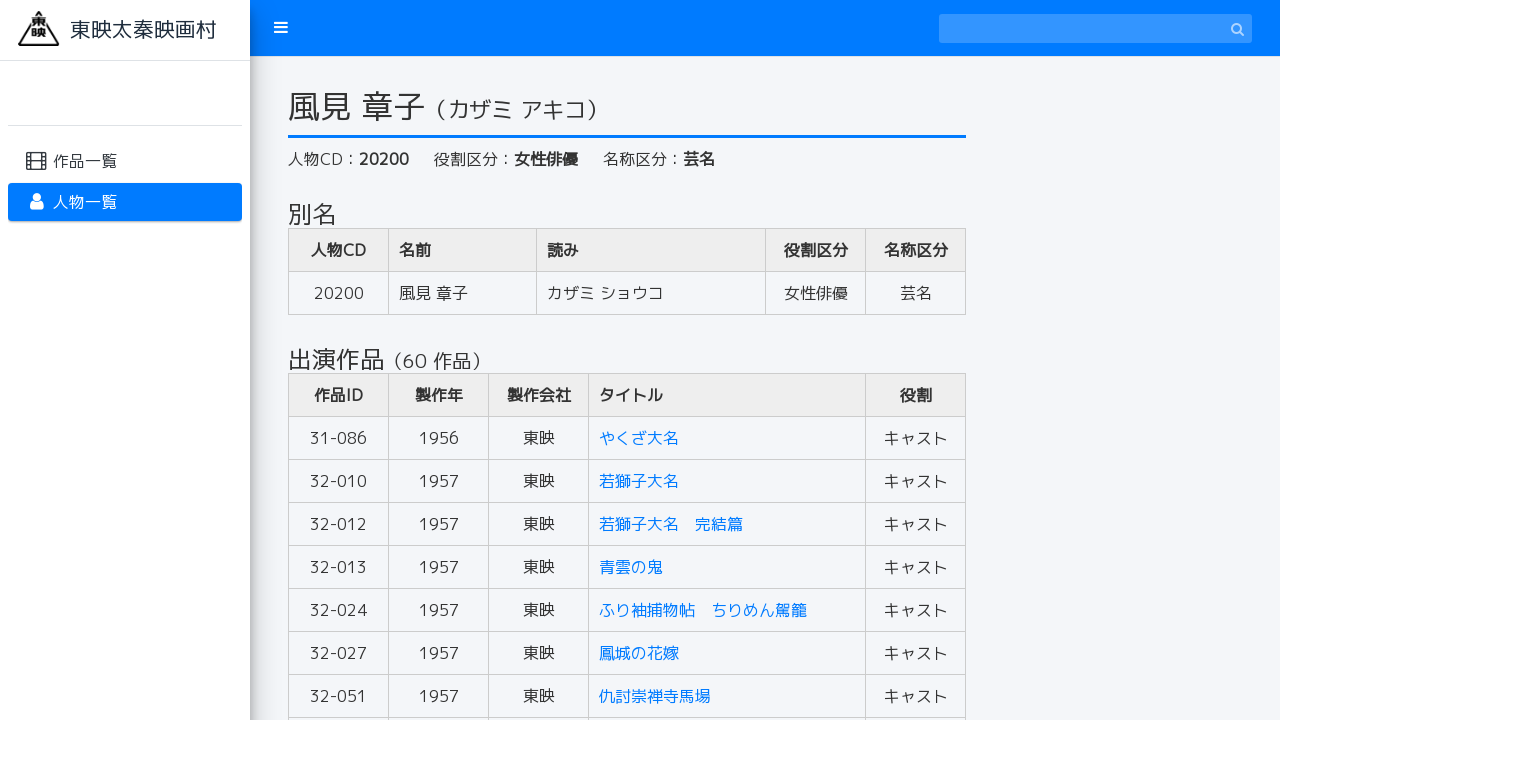

--- FILE ---
content_type: text/html; charset=UTF-8
request_url: https://eigamura-library-database.com/person/?mode=detail&id=11966
body_size: 29535
content:
<!DOCTYPE html>
<html>
<head>
	<meta charset="utf-8">
<meta http-equiv="X-UA-Compatible" content="IE=edge">
<title>東映太秦映画村</title>
<!-- Tell the browser to be responsive to screen width -->
<meta name="viewport" content="width=device-width, initial-scale=1">

	<!-- Font Awesome -->
	<link rel="stylesheet" href="/plugins/font-awesome/css/font-awesome.min.css">
	<!-- Ionicons -->
	<link rel="stylesheet" href="https://code.ionicframework.com/ionicons/2.0.1/css/ionicons.min.css">
	<!-- iCheck -->
	<link rel="stylesheet" href="/plugins/iCheck/all.css">
	<!-- Select2 -->
	<link rel="stylesheet" href="/plugins/select2/select2.min.css">
	<!-- Morris chart -->
	<link rel="stylesheet" href="/plugins/morris/morris.css">
	<!-- jvectormap -->
	<link rel="stylesheet" href="/plugins/jvectormap/jquery-jvectormap-1.2.2.css">
	<!-- bootstrap wysihtml5 - text editor -->
	<link rel="stylesheet" href="/plugins/bootstrap-wysihtml5/bootstrap3-wysihtml5.min.css">
	<!-- Theme style -->
	<link rel="stylesheet" href="/dist/css/adminlte.min.css">
	<!-- Google Font: Source Sans Pro -->
	<link href="https://fonts.googleapis.com/css?family=Source+Sans+Pro:300,400,400i,700|M+PLUS+1p|" rel="stylesheet">
	<link href="https://fonts.googleapis.com/earlyaccess/nicomoji.css" rel="stylesheet">
	<!-- Original style -->
	<link rel="stylesheet" href="/assets/css/style.css?k=1768820426">
	<!--multiup-->
	<link href="/plugins/jquery.dm-uploader/jquery.dm-uploader.css" rel="stylesheet">
	<!--Magnific-Popup-->
	<link href="/plugins/magnific-popup/magnific-popup.css" rel="stylesheet">
<link rel="shortcut icon" href="/favicon.ico" type="image/x-icon">
	<link rel="stylesheet" href="/assets/css/modal.css">
</head>
<body class="hold-transition sidebar-mini">
<div class="wrapper">
	<!-- Navbar -->
		<nav class="main-header navbar navbar-expand border-bottom navbar-dark bg-primary">

		<ul class="navbar-nav">
			<li class="nav-item"><a class="nav-link" data-widget="pushmenu" href="#"><i class="fa fa-bars"></i></a></li>
		</ul>
		<!-- SEARCH FORM -->
		<form class="form-inline ml-6 ml-auto" action="/person/" method="post" id="keyword-search-box">
			<div class="input-group input-group-sm">
				<input id="keyword-search" class="form-control form-control-navbar" type="text" name="s_top_key" aria-label="Search" value="">
				<div class="input-group-append"><button class="btn btn-navbar" type="submit"><i class="fa fa-search"></i></button></div>
			</div>
		</form>

	</nav>
	<!-- /.navbar -->
	
<aside class="main-sidebar elevation-4 sidebar-light-primary" style="min-height: 802px;">
		<!-- Brand Logo -->

		<a href="/" class="brand-link bg-white">
			<img src="/assets/img/logo-main.png" alt="" class="brand-image">
			<span class="brand-text">東映太秦映画村</span>
		</a>
		<!-- Sidebar Menu -->

		<div class="sidebar">

			<div class="user-panel mt-3 pb-3 mb-3 d-flex">
				<div class="image">&nbsp;</div>
				<div class="info">&nbsp;</div>
			</div>

			<!-- Sidebar Menu -->
			<nav class="mt-2">

				<ul class="nav nav-pills nav-sidebar flex-column" data-widget="treeview" role="menu" data-accordion="false">
					<li class="nav-item">
						<a href="/" class="nav-link "><i class="nav-icon fa fa-film"></i><p>作品一覧</p></a>
					</li>
					<li class="nav-item">
						<a href="/person/" class="nav-link active"><i class="nav-icon fa fa-user"></i><p>人物一覧</p></a>
					</li>
				</ul>
							</nav>
			<!-- /.sidebar-menu -->
		</div>
		<!-- /.sidebar-menu -->
	</aside>

	<div class="content-wrapper">

		<!-- Main content -->
		<section class="content" id="per-edit-window">

			<div class="container-fluid">

				<!-- Main row -->
				<div class="row">

					<!-- Main col -->
					<div id="person-wrapper">

						
						<div id="head-box">
							<h1>風見 章子<span>（カザミ アキコ）</span></h1>
						</div>

						<ul id="person-info">
							<li>人物CD：<strong>20200</strong></li>
							<li>役割区分：<strong>女性俳優</strong></li>
							<li>名称区分：<strong>芸名</strong></li>
						</ul>

												<div id="person-alias">

							<h2>別名</h2>
							<table>
								<tr>
									<th class="cd">人物CD</th>
									<th class="name">名前</th>
									<th class="kana">読み</th>
									<th class="role">役割区分</th>
									<th class="type">名称区分</th>
								</tr>

																<tr>
									<td class="cd">20200</td>
									<td class="name">風見 章子</td>
									<td class="kana">カザミ ショウコ</td>
									<td class="role">女性俳優</td>
									<td class="type">芸名</td>
								</tr>
								
							</table>
						</div>
						
												<div id="product-info">
							<h2>出演作品<span>（60 作品）</span></h2>
							<table>
								<tr>
									<th class="cd">作品ID</th>
									<th class="year">製作年</th>
									<th class="company">製作会社</th>
									<th class="title">タイトル</th>
									<th class="role">役割</th>
								</tr>

																<tr>
									<td class="cd">31-086</td>
									<td class="year">1956</td>
									<td class="company">東映</td>
									<td class="title"><a href="/?mode=detail&id=39105">やくざ大名</a></td>
									<td class="role">キャスト</td>
								</tr>

																<tr>
									<td class="cd">32-010</td>
									<td class="year">1957</td>
									<td class="company">東映</td>
									<td class="title"><a href="/?mode=detail&id=39160">若獅子大名</a></td>
									<td class="role">キャスト</td>
								</tr>

																<tr>
									<td class="cd">32-012</td>
									<td class="year">1957</td>
									<td class="company">東映</td>
									<td class="title"><a href="/?mode=detail&id=39166">若獅子大名　完結篇</a></td>
									<td class="role">キャスト</td>
								</tr>

																<tr>
									<td class="cd">32-013</td>
									<td class="year">1957</td>
									<td class="company">東映</td>
									<td class="title"><a href="/?mode=detail&id=39168">青雲の鬼</a></td>
									<td class="role">キャスト</td>
								</tr>

																<tr>
									<td class="cd">32-024</td>
									<td class="year">1957</td>
									<td class="company">東映</td>
									<td class="title"><a href="/?mode=detail&id=39182">ふり袖捕物帖　ちりめん駕籠</a></td>
									<td class="role">キャスト</td>
								</tr>

																<tr>
									<td class="cd">32-027</td>
									<td class="year">1957</td>
									<td class="company">東映</td>
									<td class="title"><a href="/?mode=detail&id=39186">鳳城の花嫁</a></td>
									<td class="role">キャスト</td>
								</tr>

																<tr>
									<td class="cd">32-051</td>
									<td class="year">1957</td>
									<td class="company">東映</td>
									<td class="title"><a href="/?mode=detail&id=39233">仇討崇禅寺馬場</a></td>
									<td class="role">キャスト</td>
								</tr>

																<tr>
									<td class="cd">32-078</td>
									<td class="year">1957</td>
									<td class="company">東映</td>
									<td class="title"><a href="/?mode=detail&id=39283">二宮尊徳の少年時代</a></td>
									<td class="role">キャスト</td>
								</tr>

																<tr>
									<td class="cd">32-079</td>
									<td class="year">1957</td>
									<td class="company">東映</td>
									<td class="title"><a href="/?mode=detail&id=39284">爆音と大地</a></td>
									<td class="role">キャスト</td>
								</tr>

																<tr>
									<td class="cd">32-096</td>
									<td class="year">1957</td>
									<td class="company">東映</td>
									<td class="title"><a href="/?mode=detail&id=39313">どたんば</a></td>
									<td class="role">キャスト</td>
								</tr>

																<tr>
									<td class="cd">32-098</td>
									<td class="year">1957</td>
									<td class="company">東映</td>
									<td class="title"><a href="/?mode=detail&id=39316">朝晴れ鷹</a></td>
									<td class="role">キャスト</td>
								</tr>

																<tr>
									<td class="cd">32-102</td>
									<td class="year">1957</td>
									<td class="company">東映</td>
									<td class="title"><a href="/?mode=detail&id=39329">ジェット機出動　第１０１航空基地</a></td>
									<td class="role">キャスト</td>
								</tr>

																<tr>
									<td class="cd">32-104</td>
									<td class="year">1957</td>
									<td class="company">東映</td>
									<td class="title"><a href="/?mode=detail&id=39335">警視庁物語　夜の野獣</a></td>
									<td class="role">キャスト</td>
								</tr>

																<tr>
									<td class="cd">33-013</td>
									<td class="year">1958</td>
									<td class="company">東映</td>
									<td class="title"><a href="/?mode=detail&id=39359">千両獅子</a></td>
									<td class="role">キャスト</td>
								</tr>

																<tr>
									<td class="cd">33-018</td>
									<td class="year">1958</td>
									<td class="company">東映</td>
									<td class="title"><a href="/?mode=detail&id=39370">少年探偵団　透明怪人</a></td>
									<td class="role">キャスト</td>
								</tr>

																<tr>
									<td class="cd">33-030</td>
									<td class="year">1958</td>
									<td class="company">東映</td>
									<td class="title"><a href="/?mode=detail&id=39392">月の輪奇談 変幻胡蝶の雨</a></td>
									<td class="role">キャスト</td>
								</tr>

																<tr>
									<td class="cd">33-032</td>
									<td class="year">1958</td>
									<td class="company">東映</td>
									<td class="title"><a href="/?mode=detail&id=39394">変幻胡蝶の雨　月の輪族の逆襲</a></td>
									<td class="role">キャスト</td>
								</tr>

																<tr>
									<td class="cd">33-043</td>
									<td class="year">1958</td>
									<td class="company">東映</td>
									<td class="title"><a href="/?mode=detail&id=39414">浪人八景</a></td>
									<td class="role">キャスト</td>
								</tr>

																<tr>
									<td class="cd">33-092</td>
									<td class="year">1958</td>
									<td class="company">東映</td>
									<td class="title"><a href="/?mode=detail&id=39518">点と線</a></td>
									<td class="role">キャスト</td>
								</tr>

																<tr>
									<td class="cd">33-095</td>
									<td class="year">1958</td>
									<td class="company">東映</td>
									<td class="title"><a href="/?mode=detail&id=39522">森と湖のまつり</a></td>
									<td class="role">キャスト</td>
								</tr>

																<tr>
									<td class="cd">34-024</td>
									<td class="year">1959</td>
									<td class="company">東映</td>
									<td class="title"><a href="/?mode=detail&id=39584">少年探偵団　敵は原子潜航艇</a></td>
									<td class="role">キャスト</td>
								</tr>

																<tr>
									<td class="cd">34-036</td>
									<td class="year">1959</td>
									<td class="company">東映</td>
									<td class="title"><a href="/?mode=detail&id=39607">白い通り魔</a></td>
									<td class="role">キャスト</td>
								</tr>

																<tr>
									<td class="cd">34-050</td>
									<td class="year">1959</td>
									<td class="company">東映</td>
									<td class="title"><a href="/?mode=detail&id=39633">空は晴れたり</a></td>
									<td class="role">キャスト</td>
								</tr>

																<tr>
									<td class="cd">34-077</td>
									<td class="year">1959</td>
									<td class="company">東映</td>
									<td class="title"><a href="/?mode=detail&id=39693">高度七〇〇〇米　恐怖の四時間</a></td>
									<td class="role">キャスト</td>
								</tr>

																<tr>
									<td class="cd">34-085</td>
									<td class="year">1959</td>
									<td class="company">東映</td>
									<td class="title"><a href="/?mode=detail&id=39714">風雲児　織田信長</a></td>
									<td class="role">キャスト</td>
								</tr>

																<tr>
									<td class="cd">35-008</td>
									<td class="year">1960</td>
									<td class="company">東映</td>
									<td class="title"><a href="/?mode=detail&id=39755">天下の快男児　万年太郎</a></td>
									<td class="role">キャスト</td>
								</tr>

																<tr>
									<td class="cd">35-021</td>
									<td class="year">1960</td>
									<td class="company">東映</td>
									<td class="title"><a href="/?mode=detail&id=39784">大いなる旅路</a></td>
									<td class="role">キャスト</td>
								</tr>

																<tr>
									<td class="cd">35-044</td>
									<td class="year">1960</td>
									<td class="company">東映</td>
									<td class="title"><a href="/?mode=detail&id=39830">第三の疑惑</a></td>
									<td class="role">キャスト</td>
								</tr>

																<tr>
									<td class="cd">35-059</td>
									<td class="year">1960</td>
									<td class="company">東映</td>
									<td class="title"><a href="/?mode=detail&id=39861">悪魔の札束</a></td>
									<td class="role">キャスト</td>
								</tr>

																<tr>
									<td class="cd">35-062</td>
									<td class="year">1960</td>
									<td class="company">東映</td>
									<td class="title"><a href="/?mode=detail&id=39868">少年漂流記</a></td>
									<td class="role">キャスト</td>
								</tr>

																<tr>
									<td class="cd">35-127</td>
									<td class="year">1960</td>
									<td class="company">東映</td>
									<td class="title"><a href="/?mode=detail&id=40002">殺られてたまるか</a></td>
									<td class="role">キャスト</td>
								</tr>

																<tr>
									<td class="cd">35-155</td>
									<td class="year">1960</td>
									<td class="company">東映</td>
									<td class="title"><a href="/?mode=detail&id=40065">第三次世界大戦　四十一時間の恐怖</a></td>
									<td class="role">キャスト</td>
								</tr>

																<tr>
									<td class="cd">36-002</td>
									<td class="year">1961</td>
									<td class="company">東映</td>
									<td class="title"><a href="/?mode=detail&id=40092">家光と彦左と一心太助</a></td>
									<td class="role">キャスト</td>
								</tr>

																<tr>
									<td class="cd">36-023</td>
									<td class="year">1961</td>
									<td class="company">東映</td>
									<td class="title"><a href="/?mode=detail&id=40134">江戸っ子奉行　天下を斬る男</a></td>
									<td class="role">キャスト</td>
								</tr>

																<tr>
									<td class="cd">36-039</td>
									<td class="year">1961</td>
									<td class="company">東映</td>
									<td class="title"><a href="/?mode=detail&id=40167">霧丸霧がくれ</a></td>
									<td class="role">キャスト</td>
								</tr>

																<tr>
									<td class="cd">36-047</td>
									<td class="year">1961</td>
									<td class="company">東映</td>
									<td class="title"><a href="/?mode=detail&id=40184">宮本武蔵</a></td>
									<td class="role">キャスト</td>
								</tr>

																<tr>
									<td class="cd">36-059</td>
									<td class="year">1961</td>
									<td class="company">東映</td>
									<td class="title"><a href="/?mode=detail&id=40212">霧丸霧がくれ　南海の狼</a></td>
									<td class="role">キャスト</td>
								</tr>

																<tr>
									<td class="cd">36-089</td>
									<td class="year">1961</td>
									<td class="company">東映</td>
									<td class="title"><a href="/?mode=detail&id=40287">はだかっ子</a></td>
									<td class="role">キャスト</td>
								</tr>

																<tr>
									<td class="cd">36-106</td>
									<td class="year">1961</td>
									<td class="company">東映</td>
									<td class="title"><a href="/?mode=detail&id=40312">不敵なる脱出</a></td>
									<td class="role">キャスト</td>
								</tr>

																<tr>
									<td class="cd">36-136</td>
									<td class="year">1961</td>
									<td class="company">東映</td>
									<td class="title"><a href="/?mode=detail&id=40365">台風息子　お化け退治</a></td>
									<td class="role">キャスト</td>
								</tr>

																<tr>
									<td class="cd">37-003</td>
									<td class="year">1962</td>
									<td class="company">東映</td>
									<td class="title"><a href="/?mode=detail&id=40428">南太平洋波高し</a></td>
									<td class="role">キャスト</td>
								</tr>

																<tr>
									<td class="cd">37-018</td>
									<td class="year">1962</td>
									<td class="company">東映</td>
									<td class="title"><a href="/?mode=detail&id=40465">恋愛学校（ラブ・スクール）</a></td>
									<td class="role">キャスト</td>
								</tr>

																<tr>
									<td class="cd">37-028</td>
									<td class="year">1962</td>
									<td class="company">東映</td>
									<td class="title"><a href="/?mode=detail&id=40488">若者たちの夜と昼</a></td>
									<td class="role">キャスト</td>
								</tr>

																<tr>
									<td class="cd">37-036</td>
									<td class="year">1962</td>
									<td class="company">東映</td>
									<td class="title"><a href="/?mode=detail&id=40503">民謡の旅桜島　おてもやん</a></td>
									<td class="role">キャスト</td>
								</tr>

																<tr>
									<td class="cd">37-050</td>
									<td class="year">1962</td>
									<td class="company">東映</td>
									<td class="title"><a href="/?mode=detail&id=40525">警視庁物語　謎の赤電話</a></td>
									<td class="role">キャスト</td>
								</tr>

																<tr>
									<td class="cd">38-058</td>
									<td class="year">1963</td>
									<td class="company">東映</td>
									<td class="title"><a href="/?mode=detail&id=40730">新吾二十番勝負　完結篇</a></td>
									<td class="role">キャスト</td>
								</tr>

																<tr>
									<td class="cd">38-064</td>
									<td class="year">1963</td>
									<td class="company">東映</td>
									<td class="title"><a href="/?mode=detail&id=40739">柳生武芸帳　剣豪乱れ雲</a></td>
									<td class="role">キャスト</td>
								</tr>

																<tr>
									<td class="cd">38-086</td>
									<td class="year">1963</td>
									<td class="company">東映</td>
									<td class="title"><a href="/?mode=detail&id=40779">白い熱球</a></td>
									<td class="role">キャスト</td>
								</tr>

																<tr>
									<td class="cd">38-087</td>
									<td class="year">1963</td>
									<td class="company">東映</td>
									<td class="title"><a href="/?mode=detail&id=40780">五番町夕霧楼</a></td>
									<td class="role">キャスト</td>
								</tr>

																<tr>
									<td class="cd">39-037</td>
									<td class="year">1964</td>
									<td class="company">東映</td>
									<td class="title"><a href="/?mode=detail&id=40879">鮫</a></td>
									<td class="role">キャスト</td>
								</tr>

																<tr>
									<td class="cd">39-045</td>
									<td class="year">1964</td>
									<td class="company">東映</td>
									<td class="title"><a href="/?mode=detail&id=40899">夢のハワイで盆踊り</a></td>
									<td class="role">キャスト</td>
								</tr>

																<tr>
									<td class="cd">39-073</td>
									<td class="year">1964</td>
									<td class="company">東映</td>
									<td class="title"><a href="/?mode=detail&id=40950">飢餓海峡</a></td>
									<td class="role">キャスト</td>
								</tr>

																<tr>
									<td class="cd">40-018</td>
									<td class="year">1965</td>
									<td class="company">東映</td>
									<td class="title"><a href="/?mode=detail&id=40983">網走番外地</a></td>
									<td class="role">キャスト</td>
								</tr>

																<tr>
									<td class="cd">41-056</td>
									<td class="year">1966</td>
									<td class="company">東映</td>
									<td class="title"><a href="/?mode=detail&id=41190">湖の琴</a></td>
									<td class="role">キャスト</td>
								</tr>

																<tr>
									<td class="cd">50-031</td>
									<td class="year">1975</td>
									<td class="company">東映</td>
									<td class="title"><a href="/?mode=detail&id=42348">新幹線大爆破</a></td>
									<td class="role">キャスト</td>
								</tr>

																<tr>
									<td class="cd">53-025</td>
									<td class="year">1978</td>
									<td class="company">東映</td>
									<td class="title"><a href="/?mode=detail&id=42664">トラック野郎　一番星北へ帰る</a></td>
									<td class="role">キャスト</td>
								</tr>

																<tr>
									<td class="cd">59-023</td>
									<td class="year">1984</td>
									<td class="company">東映</td>
									<td class="title"><a href="/?mode=detail&id=43001">修羅の群れ</a></td>
									<td class="role">キャスト</td>
								</tr>

																<tr>
									<td class="cd">60-014</td>
									<td class="year">1985</td>
									<td class="company">東映</td>
									<td class="title"><a href="/?mode=detail&id=43048">夢千代日記</a></td>
									<td class="role">キャスト</td>
								</tr>

																<tr>
									<td class="cd">87-030</td>
									<td class="year">1987</td>
									<td class="company">東映</td>
									<td class="title"><a href="/?mode=detail&id=43229">はいからさんが通る</a></td>
									<td class="role">キャスト</td>
								</tr>

																<tr>
									<td class="cd">90-012</td>
									<td class="year">1990</td>
									<td class="company">東映</td>
									<td class="title"><a href="/?mode=detail&id=43361">オーロラの下で</a></td>
									<td class="role">キャスト</td>
								</tr>

								
							</table>
						</div>
						
						
											</div>
					<!-- /.Main col -->
				</div>
				<!-- /.row (main row) -->
			</div><!-- /.container-fluid -->

		</section>
		<!-- /.content -->

	</div>
</div>


	<footer class="main-footer">&copy; 2026 Toei Uzumasa Eigamura Co.,Ltd.</footer>
<!-- Control Sidebar -->
<aside class="control-sidebar control-sidebar-dark">
	<!-- Control sidebar content goes here -->
</aside>
<!-- /.control-sidebar -->
</div>

<!-- jQuery -->
<script src="/plugins/jquery/jquery.min.js"></script>
<!-- jQuery UI 1.11.4 -->
<script src="https://code.jquery.com/ui/1.12.1/jquery-ui.min.js"></script>
<!-- Resolve conflict in jQuery UI tooltip with Bootstrap tooltip -->
<script>$.widget.bridge('uibutton', $.ui.button)</script>
<!-- Bootstrap 4 -->
<script src="/plugins/bootstrap/js/bootstrap.bundle.min.js"></script>
<!-- Morris.js charts -->
<script src="https://cdnjs.cloudflare.com/ajax/libs/raphael/2.1.0/raphael-min.js"></script>
<script src="/plugins/morris/morris.min.js"></script>
<!-- Sparkline -->
<script src="/plugins/sparkline/jquery.sparkline.min.js"></script>
<!-- jvectormap -->
<script src="/plugins/jvectormap/jquery-jvectormap-1.2.2.min.js"></script>
<script src="/plugins/jvectormap/jquery-jvectormap-world-mill-en.js"></script>
<!-- jQuery Knob Chart -->
<script src="/plugins/knob/jquery.knob.js"></script>
<!-- daterangepicker -->
<!--
<script src="https://cdnjs.cloudflare.com/ajax/libs/moment.js/2.10.2/moment.min.js"></script>
<script src="/plugins/daterangepicker/daterangepicker.js"></script>
<script src="https://cdnjs.cloudflare.com/ajax/libs/moment.js/2.11.2/locale/ja.js"></script>-->
<!-- datetimepicker -->
<script src="/plugins/datetimepicker/build/jquery.datetimepicker.full.js"></script>
<!-- DatetimePicker -->
<link rel="stylesheet" href="/plugins/datetimepicker/jquery.datetimepicker.css">
<!--Datepicker-->
<script src="/plugins/bootstrap-datepicker/js/bootstrap-datepicker.js"></script>
<script src="/plugins/bootstrap-datepicker/locale/bootstrap-datepicker.ja.min.js"></script>
<link rel="stylesheet" href="/plugins/bootstrap-datepicker/css/bootstrap-datepicker.css">
<!-- Bootstrap WYSIHTML5 -->
<script src="/plugins/bootstrap-wysihtml5/bootstrap3-wysihtml5.all.min.js"></script>
<!-- Slimscroll -->
<script src="/plugins/slimScroll/jquery.slimscroll.min.js"></script>
<!-- FastClick -->
<script src="/plugins/fastclick/fastclick.js"></script>
<!-- iCheck 1.0.1 -->
<script src="/plugins/iCheck/icheck.min.js"></script>
<!-- Select2 -->
<script src="/plugins/select2/select2.full.min.js"></script>
<!-- ckeditor -->
<script src="https://cdn.ckeditor.com/4.10.1/standard/ckeditor.js"></script>
<!-- AdminLTE App-->
<script src="/dist/js/adminlte.js"></script>
<!-- Select2 -->
<script src="/plugins/magnific-popup/jquery.magnific-popup.min.js"></script>
<script>
$(function () {
	$(document).on("click", ".btn-logout", function () {
		window.location.href = '/logout.php';
	});
	$('.popup-iframe').magnificPopup({
		type: 'iframe',
		disableOn: 500, //ウィンドウ幅が500px以下だったらモーダル表示させずにリンク先へ遷移
		mainClass: 'mfp-fade',
		removalDelay: 10,
		preloader: false,
		fixedContentPos: false,
		alignTop: true
	});
});
</script>
<script type="text/javascript">
    $(function () {
        var checkAll = $('#check_all');
        var checkboxes = $('input.check');

        $('input[type="checkbox"].minimal-blue, input[type="radio"].minimal-blue').iCheck({
            checkboxClass: 'icheckbox_minimal-blue',
            radioClass   : 'iradio_minimal-blue'
        });

        $('input[type="checkbox"].flat-blue, input[type="radio"].flat-blue').iCheck({
            checkboxClass: 'icheckbox_flat-blue',
            radioClass   : 'iradio_flat-blue'
        });
        function radioChecker(){
            $('.red').iCheck({
                radioClass: 'iradio_minimal-red',
                checkboxClass: 'icheckbox_minimal-red',
            });
        }
        radioChecker();

        checkAll.on('ifChecked ifUnchecked', function(event) {
            if (event.type == 'ifChecked') {
                checkboxes.iCheck('check');
            } else {
                checkboxes.iCheck('uncheck');
            }
        });

        checkboxes.on('ifChanged', function(event){
            if(checkboxes.filter(':checked').length == checkboxes.length) {
                checkAll.prop('checked', 'checked');
            } else {
                checkAll.removeProp('checked');
            }
            checkAll.iCheck('update');
        });

        //カナ追加ボタン
        $('#per-edit-window').on('click','#add-kana',function () {
            addkana('');
        });

        function addkana(kana) {
            const random = Math.random().toString(36).slice(-8);
            $('#add-kana-field').append(
                '<div class="row">\n' +
                '    <div class="col-6"></div>\n' +
                '    <div class="col-4">\n' +
                '        <div class="form-group">\n' +
                '            <input type="text" class="form-control kana-alias_id" name="alias[' + random + '][id]" value="0" hidden>\n' +
                '            <input type="text" class="form-control kana-alias-kana" name="alias[' + random + '][kana]" value="" maxlength="50" style="">\n' +
                '            <input type="text" class="form-control kana-alias-deleted" name="alias[' + random + '][deleted]" value="0" hidden>\n' +
                '        </div>\n' +
                '    </div>\n' +
                '    <div class="col-2"><button type="button" class="btn brand-bg del-kana-btn" >削除</button></div>\n' +
                '</div>'
            )
        };
        //カナ削除ボタン
        $('#per-edit-window').on('click','.del-kana-btn',function () {
            alias_delete($(this))
        });
        //削除フラグチェック(画面がロードされた場合に削除状態に変更）
        $('.kana-alias-deleted').each(function () {
            if($(this).closest('.row').find('.kana-alias-deleted').attr('value') === '1'){
                alias_delete($(this))
            }
        });
        function alias_delete(btn){
            btn.closest('.row').find('.kana-alias-kana').css('background-color', '#BBB');
            btn.closest('.row').find('.kana-alias-deleted').attr('value', '1');
            btn.closest('.row').find('button').text('戻す');
            btn.closest('.row').find('button').addClass('ret-kana-btn');
            btn.closest('.row').find('button').removeClass('del-kana-btn');
        }

        //    カナ戻すボタン
        $('#per-edit-window').on('click','.ret-kana-btn',function () {
            $(this).closest('.row').find('.kana-alias-kana').css('background-color', '');
            $(this).closest('.row').find('.kana-alias-deleted').attr('value', '0');
            $(this).text('削除');
            $(this).addClass('del-kana-btn');
            $(this).removeClass('ret-kana-btn');
        });

        $('body').on('click', '#btn-del', function () {
            $('#confirm-modal').modal('show');
        })


    });


</script>



</body>
</html>


--- FILE ---
content_type: application/javascript
request_url: https://eigamura-library-database.com/plugins/bootstrap-wysihtml5/bootstrap3-wysihtml5.all.min.js
body_size: 210932
content:
/*! bootstrap3-wysihtml5-bower 2014-09-26 */
var wysihtml5,Base,Handlebars;Object.defineProperty&&Object.getOwnPropertyDescriptor&&Object.getOwnPropertyDescriptor(Element.prototype,"textContent")&&!Object.getOwnPropertyDescriptor(Element.prototype,"textContent").get&&!function(){var a=Object.getOwnPropertyDescriptor(Element.prototype,"innerText");Object.defineProperty(Element.prototype,"textContent",{get:function(){return a.get.call(this)},set:function(b){return a.set.call(this,b)}})}(),Array.isArray||(Array.isArray=function(a){return"[object Array]"===Object.prototype.toString.call(a)}),wysihtml5={version:"0.4.15",commands:{},dom:{},quirks:{},toolbar:{},lang:{},selection:{},views:{},INVISIBLE_SPACE:"﻿",EMPTY_FUNCTION:function(){},ELEMENT_NODE:1,TEXT_NODE:3,BACKSPACE_KEY:8,ENTER_KEY:13,ESCAPE_KEY:27,SPACE_KEY:32,DELETE_KEY:46},function(a,b){"function"==typeof define&&define.amd?define(a):b.rangy=a()}(function(){function a(a,b){var c=typeof a[b];return c==x||!(c!=w||!a[b])||"unknown"==c}function b(a,b){return!(typeof a[b]!=w||!a[b])}function c(a,b){return typeof a[b]!=y}function d(a){return function(b,c){for(var d=c.length;d--;)if(!a(b,c[d]))return!1;return!0}}function e(a){return a&&D(a,C)&&F(a,B)}function f(a){return b(a,"body")?a.body:a.getElementsByTagName("body")[0]}function g(c){b(window,"console")&&a(window.console,"log")&&window.console.log(c)}function h(a,b){b?window.alert(a):g(a)}function i(a){H.initialized=!0,H.supported=!1,h("Rangy is not supported on this page in your browser. Reason: "+a,H.config.alertOnFail)}function j(a){h("Rangy warning: "+a,H.config.alertOnWarn)}function k(a){return a.message||a.description||a+""}function l(){var b,c,d,h,j,l,m,o,p;if(!H.initialized){if(c=!1,d=!1,a(document,"createRange")&&(b=document.createRange(),D(b,A)&&F(b,z)&&(c=!0)),h=f(document),!h||"body"!=h.nodeName.toLowerCase())return i("No body element found"),void 0;if(h&&a(h,"createTextRange")&&(b=h.createTextRange(),e(b)&&(d=!0)),!c&&!d)return i("Neither Range nor TextRange are available"),void 0;H.initialized=!0,H.features={implementsDomRange:c,implementsTextRange:d};for(m in G)(j=G[m])instanceof n&&j.init(j,H);for(o=0,p=s.length;p>o;++o)try{s[o](H)}catch(q){l="Rangy init listener threw an exception. Continuing. Detail: "+k(q),g(l)}}}function m(a){a=a||window,l();for(var b=0,c=t.length;c>b;++b)t[b](a)}function n(a,b,c){this.name=a,this.dependencies=b,this.initialized=!1,this.supported=!1,this.initializer=c}function o(a,b,c,d){var e=new n(b,c,function(a){if(!a.initialized){a.initialized=!0;try{d(H,a),a.supported=!0}catch(c){var e="Module '"+b+"' failed to load: "+k(c);g(e)}}});G[b]=e}function p(){}function q(){}var r,s,t,u,v,w="object",x="function",y="undefined",z=["startContainer","startOffset","endContainer","endOffset","collapsed","commonAncestorContainer"],A=["setStart","setStartBefore","setStartAfter","setEnd","setEndBefore","setEndAfter","collapse","selectNode","selectNodeContents","compareBoundaryPoints","deleteContents","extractContents","cloneContents","insertNode","surroundContents","cloneRange","toString","detach"],B=["boundingHeight","boundingLeft","boundingTop","boundingWidth","htmlText","text"],C=["collapse","compareEndPoints","duplicate","moveToElementText","parentElement","select","setEndPoint","getBoundingClientRect"],D=d(a),E=d(b),F=d(c),G={},H={version:"1.3alpha.20140804",initialized:!1,supported:!0,util:{isHostMethod:a,isHostObject:b,isHostProperty:c,areHostMethods:D,areHostObjects:E,areHostProperties:F,isTextRange:e,getBody:f},features:{},modules:G,config:{alertOnFail:!0,alertOnWarn:!1,preferTextRange:!1,autoInitialize:typeof rangyAutoInitialize==y?!0:rangyAutoInitialize}};return H.fail=i,H.warn=j,{}.hasOwnProperty?H.util.extend=function(a,b,c){var d,e,f;for(f in b)b.hasOwnProperty(f)&&(d=a[f],e=b[f],c&&null!==d&&"object"==typeof d&&null!==e&&"object"==typeof e&&H.util.extend(d,e,!0),a[f]=e);return b.hasOwnProperty("toString")&&(a.toString=b.toString),a}:i("hasOwnProperty not supported"),function(){var a,b,c=document.createElement("div");c.appendChild(document.createElement("span")),a=[].slice;try{1==a.call(c.childNodes,0)[0].nodeType&&(b=function(b){return a.call(b,0)})}catch(d){}b||(b=function(a){var b,c,d=[];for(b=0,c=a.length;c>b;++b)d[b]=a[b];return d}),H.util.toArray=b}(),a(document,"addEventListener")?r=function(a,b,c){a.addEventListener(b,c,!1)}:a(document,"attachEvent")?r=function(a,b,c){a.attachEvent("on"+b,c)}:i("Document does not have required addEventListener or attachEvent method"),H.util.addListener=r,s=[],H.init=l,H.addInitListener=function(a){H.initialized?a(H):s.push(a)},t=[],H.addShimListener=function(a){t.push(a)},H.shim=H.createMissingNativeApi=m,n.prototype={init:function(){var a,b,c,d,e=this.dependencies||[];for(a=0,b=e.length;b>a;++a){if(d=e[a],c=G[d],!(c&&c instanceof n))throw Error("required module '"+d+"' not found");if(c.init(),!c.supported)throw Error("required module '"+d+"' not supported")}this.initializer(this)},fail:function(a){throw this.initialized=!0,this.supported=!1,Error("Module '"+this.name+"' failed to load: "+a)},warn:function(a){H.warn("Module "+this.name+": "+a)},deprecationNotice:function(a,b){H.warn("DEPRECATED: "+a+" in module "+this.name+"is deprecated. Please use "+b+" instead")},createError:function(a){return Error("Error in Rangy "+this.name+" module: "+a)}},H.createModule=function(a){var b,c,d;2==arguments.length?(b=arguments[1],c=[]):(b=arguments[2],c=arguments[1]),d=o(!1,a,c,b),H.initialized&&d.init()},H.createCoreModule=function(a,b,c){o(!0,a,b,c)},H.RangePrototype=p,H.rangePrototype=new p,H.selectionPrototype=new q,u=!1,v=function(){u||(u=!0,!H.initialized&&H.config.autoInitialize&&l())},typeof window==y?(i("No window found"),void 0):typeof document==y?(i("No document found"),void 0):(a(document,"addEventListener")&&document.addEventListener("DOMContentLoaded",v,!1),r(window,"load",v),H.createCoreModule("DomUtil",[],function(a,b){function c(a){var b;return typeof a.namespaceURI==I||null===(b=a.namespaceURI)||"http://www.w3.org/1999/xhtml"==b}function d(a){var b=a.parentNode;return 1==b.nodeType?b:null}function e(a){for(var b=0;a=a.previousSibling;)++b;return b}function f(a){switch(a.nodeType){case 7:case 10:return 0;case 3:case 8:return a.length;default:return a.childNodes.length}}function g(a,b){var c,d=[];for(c=a;c;c=c.parentNode)d.push(c);for(c=b;c;c=c.parentNode)if(F(d,c))return c;return null}function h(a,b,c){for(var d=c?b:b.parentNode;d;){if(d===a)return!0;d=d.parentNode}return!1}function i(a,b){return h(a,b,!0)}function j(a,b,c){for(var d,e=c?a:a.parentNode;e;){if(d=e.parentNode,d===b)return e;e=d}return null}function k(a){var b=a.nodeType;return 3==b||4==b||8==b}function l(a){if(!a)return!1;var b=a.nodeType;return 3==b||8==b}function m(a,b){var c=b.nextSibling,d=b.parentNode;return c?d.insertBefore(a,c):d.appendChild(a),a}function n(a,b,c){var d,f,g=a.cloneNode(!1);if(g.deleteData(0,b),a.deleteData(b,a.length-b),m(g,a),c)for(d=0;f=c[d++];)f.node==a&&f.offset>b?(f.node=g,f.offset-=b):f.node==a.parentNode&&f.offset>e(a)&&++f.offset;return g}function o(a){if(9==a.nodeType)return a;if(typeof a.ownerDocument!=I)return a.ownerDocument;if(typeof a.document!=I)return a.document;if(a.parentNode)return o(a.parentNode);throw b.createError("getDocument: no document found for node")}function p(a){var c=o(a);if(typeof c.defaultView!=I)return c.defaultView;if(typeof c.parentWindow!=I)return c.parentWindow;throw b.createError("Cannot get a window object for node")}function q(a){if(typeof a.contentDocument!=I)return a.contentDocument;if(typeof a.contentWindow!=I)return a.contentWindow.document;throw b.createError("getIframeDocument: No Document object found for iframe element")}function r(a){if(typeof a.contentWindow!=I)return a.contentWindow;if(typeof a.contentDocument!=I)return a.contentDocument.defaultView;throw b.createError("getIframeWindow: No Window object found for iframe element")}function s(a){return a&&J.isHostMethod(a,"setTimeout")&&J.isHostObject(a,"document")}function t(a,b,c){var d;if(a?J.isHostProperty(a,"nodeType")?d=1==a.nodeType&&"iframe"==a.tagName.toLowerCase()?q(a):o(a):s(a)&&(d=a.document):d=document,!d)throw b.createError(c+"(): Parameter must be a Window object or DOM node");return d}function u(a){for(var b;b=a.parentNode;)a=b;return a}function v(a,c,d,f){var h,i,k,l,m;if(a==d)return c===f?0:f>c?-1:1;if(h=j(d,a,!0))return c<=e(h)?-1:1;if(h=j(a,d,!0))return e(h)<f?-1:1;if(i=g(a,d),!i)throw Error("comparePoints error: nodes have no common ancestor");if(k=a===i?i:j(a,i,!0),l=d===i?i:j(d,i,!0),k===l)throw b.createError("comparePoints got to case 4 and childA and childB are the same!");for(m=i.firstChild;m;){if(m===k)return-1;if(m===l)return 1;m=m.nextSibling}}function w(a){var b;try{return b=a.parentNode,!1}catch(c){return!0}}function x(a){if(!a)return"[No node]";if(G&&w(a))return"[Broken node]";if(k(a))return'"'+a.data+'"';if(1==a.nodeType){var b=a.id?' id="'+a.id+'"':"";return"<"+a.nodeName+b+">[index:"+e(a)+",length:"+a.childNodes.length+"]["+(a.innerHTML||"[innerHTML not supported]").slice(0,25)+"]"}return a.nodeName}function y(a){for(var b,c=o(a).createDocumentFragment();b=a.firstChild;)c.appendChild(b);return c}function z(a){this.root=a,this._next=a}function A(a){return new z(a)}function B(a,b){this.node=a,this.offset=b}function C(a){this.code=this[a],this.codeName=a,this.message="DOMException: "+this.codeName}var D,E,F,G,H,I="undefined",J=a.util;J.areHostMethods(document,["createDocumentFragment","createElement","createTextNode"])||b.fail("document missing a Node creation method"),J.isHostMethod(document,"getElementsByTagName")||b.fail("document missing getElementsByTagName method"),D=document.createElement("div"),J.areHostMethods(D,["insertBefore","appendChild","cloneNode"]||!J.areHostObjects(D,["previousSibling","nextSibling","childNodes","parentNode"]))||b.fail("Incomplete Element implementation"),J.isHostProperty(D,"innerHTML")||b.fail("Element is missing innerHTML property"),E=document.createTextNode("test"),J.areHostMethods(E,["splitText","deleteData","insertData","appendData","cloneNode"]||!J.areHostObjects(D,["previousSibling","nextSibling","childNodes","parentNode"])||!J.areHostProperties(E,["data"]))||b.fail("Incomplete Text Node implementation"),F=function(a,b){for(var c=a.length;c--;)if(a[c]===b)return!0;return!1},G=!1,function(){var b,c=document.createElement("b");c.innerHTML="1",b=c.firstChild,c.innerHTML="<br>",G=w(b),a.features.crashyTextNodes=G}(),typeof window.getComputedStyle!=I?H=function(a,b){return p(a).getComputedStyle(a,null)[b]}:typeof document.documentElement.currentStyle!=I?H=function(a,b){return a.currentStyle[b]}:b.fail("No means of obtaining computed style properties found"),z.prototype={_current:null,hasNext:function(){return!!this._next},next:function(){var a,b,c=this._current=this._next;if(this._current)if(a=c.firstChild,a)this._next=a;else{for(b=null;c!==this.root&&!(b=c.nextSibling);)c=c.parentNode;this._next=b}return this._current},detach:function(){this._current=this._next=this.root=null}},B.prototype={equals:function(a){return!!a&&this.node===a.node&&this.offset==a.offset},inspect:function(){return"[DomPosition("+x(this.node)+":"+this.offset+")]"},toString:function(){return this.inspect()}},C.prototype={INDEX_SIZE_ERR:1,HIERARCHY_REQUEST_ERR:3,WRONG_DOCUMENT_ERR:4,NO_MODIFICATION_ALLOWED_ERR:7,NOT_FOUND_ERR:8,NOT_SUPPORTED_ERR:9,INVALID_STATE_ERR:11,INVALID_NODE_TYPE_ERR:24},C.prototype.toString=function(){return this.message},a.dom={arrayContains:F,isHtmlNamespace:c,parentElement:d,getNodeIndex:e,getNodeLength:f,getCommonAncestor:g,isAncestorOf:h,isOrIsAncestorOf:i,getClosestAncestorIn:j,isCharacterDataNode:k,isTextOrCommentNode:l,insertAfter:m,splitDataNode:n,getDocument:o,getWindow:p,getIframeWindow:r,getIframeDocument:q,getBody:J.getBody,isWindow:s,getContentDocument:t,getRootContainer:u,comparePoints:v,isBrokenNode:w,inspectNode:x,getComputedStyleProperty:H,fragmentFromNodeChildren:y,createIterator:A,DomPosition:B},a.DOMException=C}),H.createCoreModule("DomRange",["DomUtil"],function(a){function b(a,b){return 3!=a.nodeType&&(gb(a,b.startContainer)||gb(a,b.endContainer))}function c(a){return a.document||hb(a.startContainer)}function d(a){return new cb(a.parentNode,fb(a))}function e(a){return new cb(a.parentNode,fb(a)+1)}function f(a,b,c){var d=11==a.nodeType?a.firstChild:a;return eb(b)?c==b.length?ab.insertAfter(a,b):b.parentNode.insertBefore(a,0==c?b:jb(b,c)):c>=b.childNodes.length?b.appendChild(a):b.insertBefore(a,b.childNodes[c]),d}function g(a,b,d){if(y(a),y(b),c(b)!=c(a))throw new db("WRONG_DOCUMENT_ERR");var e=ib(a.startContainer,a.startOffset,b.endContainer,b.endOffset),f=ib(a.endContainer,a.endOffset,b.startContainer,b.startOffset);return d?0>=e&&f>=0:0>e&&f>0}function h(a){var b,d,e,f;for(e=c(a.range).createDocumentFragment();d=a.next();){if(b=a.isPartiallySelectedSubtree(),d=d.cloneNode(!b),b&&(f=a.getSubtreeIterator(),d.appendChild(h(f)),f.detach()),10==d.nodeType)throw new db("HIERARCHY_REQUEST_ERR");e.appendChild(d)}return e}function i(a,b,c){var d,e,f,g;for(c=c||{stop:!1};f=a.next();)if(a.isPartiallySelectedSubtree()){if(b(f)===!1)return c.stop=!0,void 0;if(g=a.getSubtreeIterator(),i(g,b,c),g.detach(),c.stop)return}else for(d=ab.createIterator(f);e=d.next();)if(b(e)===!1)return c.stop=!0,void 0}function j(a){for(var b;a.next();)a.isPartiallySelectedSubtree()?(b=a.getSubtreeIterator(),j(b),b.detach()):a.remove()}function k(a){for(var b,d,e=c(a.range).createDocumentFragment();b=a.next();){if(a.isPartiallySelectedSubtree()?(b=b.cloneNode(!1),d=a.getSubtreeIterator(),b.appendChild(k(d)),d.detach()):a.remove(),10==b.nodeType)throw new db("HIERARCHY_REQUEST_ERR");e.appendChild(b)}return e}function l(a,b,c){var d,e,f=!(!b||!b.length),g=!!c;return f&&(d=RegExp("^("+b.join("|")+")$")),e=[],i(new n(a,!1),function(b){var h,i;(!f||d.test(b.nodeType))&&(!g||c(b))&&(h=a.startContainer,b==h&&eb(h)&&a.startOffset==h.length||(i=a.endContainer,b==i&&eb(i)&&0==a.endOffset||e.push(b)))}),e}function m(a){var b=void 0===a.getName?"Range":a.getName();return"["+b+"("+ab.inspectNode(a.startContainer)+":"+a.startOffset+", "+ab.inspectNode(a.endContainer)+":"+a.endOffset+")]"}function n(a,b){if(this.range=a,this.clonePartiallySelectedTextNodes=b,!a.collapsed){this.sc=a.startContainer,this.so=a.startOffset,this.ec=a.endContainer,this.eo=a.endOffset;var c=a.commonAncestorContainer;this.sc===this.ec&&eb(this.sc)?(this.isSingleCharacterDataNode=!0,this._first=this._last=this._next=this.sc):(this._first=this._next=this.sc!==c||eb(this.sc)?kb(this.sc,c,!0):this.sc.childNodes[this.so],this._last=this.ec!==c||eb(this.ec)?kb(this.ec,c,!0):this.ec.childNodes[this.eo-1])}}function o(a){return function(b,c){for(var d,e=c?b:b.parentNode;e;){if(d=e.nodeType,mb(a,d))return e;e=e.parentNode}return null}}function p(a,b){if(P(a,b))throw new db("INVALID_NODE_TYPE_ERR")}function q(a,b){if(!mb(b,a.nodeType))throw new db("INVALID_NODE_TYPE_ERR")}function r(a,b){if(0>b||b>(eb(a)?a.length:a.childNodes.length))throw new db("INDEX_SIZE_ERR")}function s(a,b){if(N(a,!0)!==N(b,!0))throw new db("WRONG_DOCUMENT_ERR")}function t(a){if(O(a,!0))throw new db("NO_MODIFICATION_ALLOWED_ERR")}function u(a,b){if(!a)throw new db(b)}function v(a){return ob&&ab.isBrokenNode(a)||!mb(J,a.nodeType)&&!N(a,!0)}function w(a,b){return b<=(eb(a)?a.length:a.childNodes.length)}function x(a){return!!a.startContainer&&!!a.endContainer&&!v(a.startContainer)&&!v(a.endContainer)&&w(a.startContainer,a.startOffset)&&w(a.endContainer,a.endOffset)}function y(a){if(!x(a))throw Error("Range error: Range is no longer valid after DOM mutation ("+a.inspect()+")")}function z(a,b){var c,d,e,f,g;y(a),c=a.startContainer,d=a.startOffset,e=a.endContainer,f=a.endOffset,g=c===e,eb(e)&&f>0&&f<e.length&&jb(e,f,b),eb(c)&&d>0&&d<c.length&&(c=jb(c,d,b),g?(f-=d,e=c):e==c.parentNode&&f>=fb(c)&&f++,d=0),a.setStartAndEnd(c,d,e,f)}function A(a){y(a);var b=a.commonAncestorContainer.parentNode.cloneNode(!1);return b.appendChild(a.cloneContents()),b.innerHTML}function B(a){a.START_TO_START=U,a.START_TO_END=V,a.END_TO_END=W,a.END_TO_START=X,a.NODE_BEFORE=Y,a.NODE_AFTER=Z,a.NODE_BEFORE_AND_AFTER=$,a.NODE_INSIDE=_}function C(a){B(a),B(a.prototype)}function D(a,b){return function(){var c,d,f,g,h,j,k;return y(this),c=this.startContainer,d=this.startOffset,f=this.commonAncestorContainer,g=new n(this,!0),c!==f&&(h=kb(c,f,!0),j=e(h),c=j.node,d=j.offset),i(g,t),g.reset(),k=a(g),g.detach(),b(this,c,d,c,d),k}}function E(c,f){function g(a,b){return function(c){q(c,I),q(nb(c),J);var f=(a?d:e)(c);(b?h:i)(this,f.node,f.offset)}}function h(a,b,c){var d=a.endContainer,e=a.endOffset;(b!==a.startContainer||c!==a.startOffset)&&((nb(b)!=nb(d)||1==ib(b,c,d,e))&&(d=b,e=c),f(a,b,c,d,e))}function i(a,b,c){var d=a.startContainer,e=a.startOffset;(b!==a.endContainer||c!==a.endOffset)&&((nb(b)!=nb(d)||-1==ib(b,c,d,e))&&(d=b,e=c),f(a,d,e,b,c))}var l=function(){};l.prototype=a.rangePrototype,c.prototype=new l,bb.extend(c.prototype,{setStart:function(a,b){p(a,!0),r(a,b),h(this,a,b)},setEnd:function(a,b){p(a,!0),r(a,b),i(this,a,b)},setStartAndEnd:function(){var a=arguments,b=a[0],c=a[1],d=b,e=c;switch(a.length){case 3:e=a[2];break;case 4:d=a[2],e=a[3]}f(this,b,c,d,e)},setBoundary:function(a,b,c){this["set"+(c?"Start":"End")](a,b)},setStartBefore:g(!0,!0),setStartAfter:g(!1,!0),setEndBefore:g(!0,!1),setEndAfter:g(!1,!1),collapse:function(a){y(this),a?f(this,this.startContainer,this.startOffset,this.startContainer,this.startOffset):f(this,this.endContainer,this.endOffset,this.endContainer,this.endOffset)},selectNodeContents:function(a){p(a,!0),f(this,a,0,a,lb(a))},selectNode:function(a){p(a,!1),q(a,I);var b=d(a),c=e(a);f(this,b.node,b.offset,c.node,c.offset)},extractContents:D(k,f),deleteContents:D(j,f),canSurroundContents:function(){var a,c;return y(this),t(this.startContainer),t(this.endContainer),a=new n(this,!0),c=a._first&&b(a._first,this)||a._last&&b(a._last,this),a.detach(),!c},splitBoundaries:function(){z(this)},splitBoundariesPreservingPositions:function(a){z(this,a)},normalizeBoundaries:function(){var a,b,c,d,e,g,h,i,j;y(this),a=this.startContainer,b=this.startOffset,c=this.endContainer,d=this.endOffset,e=function(a){var b=a.nextSibling;b&&b.nodeType==a.nodeType&&(c=a,d=a.length,a.appendData(b.data),b.parentNode.removeChild(b))},g=function(e){var f,g,h=e.previousSibling;h&&h.nodeType==e.nodeType&&(a=e,f=e.length,b=h.length,e.insertData(0,h.data),h.parentNode.removeChild(h),a==c?(d+=b,c=a):c==e.parentNode&&(g=fb(e),d==g?(c=e,d=f):d>g&&d--))},h=!0,eb(c)?c.length==d&&e(c):(d>0&&(i=c.childNodes[d-1],i&&eb(i)&&e(i)),h=!this.collapsed),h?eb(a)?0==b&&g(a):b<a.childNodes.length&&(j=a.childNodes[b],j&&eb(j)&&g(j)):(a=c,b=d),f(this,a,b,c,d)},collapseToPoint:function(a,b){p(a,!0),r(a,b),this.setStartAndEnd(a,b)}}),C(c)}function F(a){a.collapsed=a.startContainer===a.endContainer&&a.startOffset===a.endOffset,a.commonAncestorContainer=a.collapsed?a.startContainer:ab.getCommonAncestor(a.startContainer,a.endContainer)}function G(a,b,c,d,e){a.startContainer=b,a.startOffset=c,a.endContainer=d,a.endOffset=e,a.document=ab.getDocument(b),F(a)}function H(a){this.startContainer=a,this.startOffset=0,this.endContainer=a,this.endOffset=0,this.document=a,F(this)}var I,J,K,L,M,N,O,P,Q,R,S,T,U,V,W,X,Y,Z,$,_,ab=a.dom,bb=a.util,cb=ab.DomPosition,db=a.DOMException,eb=ab.isCharacterDataNode,fb=ab.getNodeIndex,gb=ab.isOrIsAncestorOf,hb=ab.getDocument,ib=ab.comparePoints,jb=ab.splitDataNode,kb=ab.getClosestAncestorIn,lb=ab.getNodeLength,mb=ab.arrayContains,nb=ab.getRootContainer,ob=a.features.crashyTextNodes;n.prototype={_current:null,_next:null,_first:null,_last:null,isSingleCharacterDataNode:!1,reset:function(){this._current=null,this._next=this._first},hasNext:function(){return!!this._next},next:function(){var a=this._current=this._next;return a&&(this._next=a!==this._last?a.nextSibling:null,eb(a)&&this.clonePartiallySelectedTextNodes&&(a===this.ec&&(a=a.cloneNode(!0)).deleteData(this.eo,a.length-this.eo),this._current===this.sc&&(a=a.cloneNode(!0)).deleteData(0,this.so))),a},remove:function(){var a,b,c=this._current;!eb(c)||c!==this.sc&&c!==this.ec?c.parentNode&&c.parentNode.removeChild(c):(a=c===this.sc?this.so:0,b=c===this.ec?this.eo:c.length,a!=b&&c.deleteData(a,b-a))},isPartiallySelectedSubtree:function(){var a=this._current;return b(a,this.range)},getSubtreeIterator:function(){var a,b,d,e,f,g;return this.isSingleCharacterDataNode?(a=this.range.cloneRange(),a.collapse(!1)):(a=new H(c(this.range)),b=this._current,d=b,e=0,f=b,g=lb(b),gb(b,this.sc)&&(d=this.sc,e=this.so),gb(b,this.ec)&&(f=this.ec,g=this.eo),G(a,d,e,f,g)),new n(a,this.clonePartiallySelectedTextNodes)},detach:function(){this.range=this._current=this._next=this._first=this._last=this.sc=this.so=this.ec=this.eo=null}},I=[1,3,4,5,7,8,10],J=[2,9,11],K=[5,6,10,12],L=[1,3,4,5,7,8,10,11],M=[1,3,4,5,7,8],N=o([9,11]),O=o(K),P=o([6,10,12]),Q=document.createElement("style"),R=!1;try{Q.innerHTML="<b>x</b>",R=3==Q.firstChild.nodeType}catch(pb){}a.features.htmlParsingConforms=R,S=R?function(a){var b,c=this.startContainer,d=hb(c);if(!c)throw new db("INVALID_STATE_ERR");return b=null,1==c.nodeType?b=c:eb(c)&&(b=ab.parentElement(c)),b=null===b||"HTML"==b.nodeName&&ab.isHtmlNamespace(hb(b).documentElement)&&ab.isHtmlNamespace(b)?d.createElement("body"):b.cloneNode(!1),b.innerHTML=a,ab.fragmentFromNodeChildren(b)}:function(a){var b=c(this),d=b.createElement("body");return d.innerHTML=a,ab.fragmentFromNodeChildren(d)},T=["startContainer","startOffset","endContainer","endOffset","collapsed","commonAncestorContainer"],U=0,V=1,W=2,X=3,Y=0,Z=1,$=2,_=3,bb.extend(a.rangePrototype,{compareBoundaryPoints:function(a,b){var c,d,e,f,g,h;return y(this),s(this.startContainer,b.startContainer),g=a==X||a==U?"start":"end",h=a==V||a==U?"start":"end",c=this[g+"Container"],d=this[g+"Offset"],e=b[h+"Container"],f=b[h+"Offset"],ib(c,d,e,f)},insertNode:function(a){if(y(this),q(a,L),t(this.startContainer),gb(a,this.startContainer))throw new db("HIERARCHY_REQUEST_ERR");var b=f(a,this.startContainer,this.startOffset);this.setStartBefore(b)},cloneContents:function(){var a,b,d;return y(this),this.collapsed?c(this).createDocumentFragment():this.startContainer===this.endContainer&&eb(this.startContainer)?(a=this.startContainer.cloneNode(!0),a.data=a.data.slice(this.startOffset,this.endOffset),b=c(this).createDocumentFragment(),b.appendChild(a),b):(d=new n(this,!0),a=h(d),d.detach(),a)},canSurroundContents:function(){var a,c;return y(this),t(this.startContainer),t(this.endContainer),a=new n(this,!0),c=a._first&&b(a._first,this)||a._last&&b(a._last,this),a.detach(),!c},surroundContents:function(a){if(q(a,M),!this.canSurroundContents())throw new db("INVALID_STATE_ERR");var b=this.extractContents();if(a.hasChildNodes())for(;a.lastChild;)a.removeChild(a.lastChild);f(a,this.startContainer,this.startOffset),a.appendChild(b),this.selectNode(a)},cloneRange:function(){var a,b,d;for(y(this),a=new H(c(this)),b=T.length;b--;)d=T[b],a[d]=this[d];return a},toString:function(){var a,b,c;return y(this),a=this.startContainer,a===this.endContainer&&eb(a)?3==a.nodeType||4==a.nodeType?a.data.slice(this.startOffset,this.endOffset):"":(b=[],c=new n(this,!0),i(c,function(a){(3==a.nodeType||4==a.nodeType)&&b.push(a.data)}),c.detach(),b.join(""))},compareNode:function(a){var b,c,d,e;if(y(this),b=a.parentNode,c=fb(a),!b)throw new db("NOT_FOUND_ERR");return d=this.comparePoint(b,c),e=this.comparePoint(b,c+1),0>d?e>0?$:Y:e>0?Z:_},comparePoint:function(a,b){return y(this),u(a,"HIERARCHY_REQUEST_ERR"),s(a,this.startContainer),ib(a,b,this.startContainer,this.startOffset)<0?-1:ib(a,b,this.endContainer,this.endOffset)>0?1:0},createContextualFragment:S,toHtml:function(){return A(this)},intersectsNode:function(a,b){var d,e,f,g;return y(this),u(a,"NOT_FOUND_ERR"),hb(a)!==c(this)?!1:(d=a.parentNode,e=fb(a),u(d,"NOT_FOUND_ERR"),f=ib(d,e,this.endContainer,this.endOffset),g=ib(d,e+1,this.startContainer,this.startOffset),b?0>=f&&g>=0:0>f&&g>0)},isPointInRange:function(a,b){return y(this),u(a,"HIERARCHY_REQUEST_ERR"),s(a,this.startContainer),ib(a,b,this.startContainer,this.startOffset)>=0&&ib(a,b,this.endContainer,this.endOffset)<=0},intersectsRange:function(a){return g(this,a,!1)},intersectsOrTouchesRange:function(a){return g(this,a,!0)},intersection:function(a){var b,c,d;return this.intersectsRange(a)?(b=ib(this.startContainer,this.startOffset,a.startContainer,a.startOffset),c=ib(this.endContainer,this.endOffset,a.endContainer,a.endOffset),d=this.cloneRange(),-1==b&&d.setStart(a.startContainer,a.startOffset),1==c&&d.setEnd(a.endContainer,a.endOffset),d):null},union:function(a){if(this.intersectsOrTouchesRange(a)){var b=this.cloneRange();return-1==ib(a.startContainer,a.startOffset,this.startContainer,this.startOffset)&&b.setStart(a.startContainer,a.startOffset),1==ib(a.endContainer,a.endOffset,this.endContainer,this.endOffset)&&b.setEnd(a.endContainer,a.endOffset),b}throw new db("Ranges do not intersect")},containsNode:function(a,b){return b?this.intersectsNode(a,!1):this.compareNode(a)==_},containsNodeContents:function(a){return this.comparePoint(a,0)>=0&&this.comparePoint(a,lb(a))<=0},containsRange:function(a){var b=this.intersection(a);return null!==b&&a.equals(b)},containsNodeText:function(a){var b,c,d=this.cloneRange();return d.selectNode(a),b=d.getNodes([3]),b.length>0?(d.setStart(b[0],0),c=b.pop(),d.setEnd(c,c.length),this.containsRange(d)):this.containsNodeContents(a)},getNodes:function(a,b){return y(this),l(this,a,b)},getDocument:function(){return c(this)},collapseBefore:function(a){this.setEndBefore(a),this.collapse(!1)},collapseAfter:function(a){this.setStartAfter(a),this.collapse(!0)},getBookmark:function(b){var d,e,f,g=c(this),h=a.createRange(g);return b=b||ab.getBody(g),h.selectNodeContents(b),d=this.intersection(h),e=0,f=0,d&&(h.setEnd(d.startContainer,d.startOffset),e=(""+h).length,f=e+(""+d).length),{start:e,end:f,containerNode:b}},moveToBookmark:function(a){var b,c,d,e,f,g,h,i=a.containerNode,j=0;for(this.setStart(i,0),this.collapse(!0),b=[i],d=!1,e=!1;!e&&(c=b.pop());)if(3==c.nodeType)f=j+c.length,!d&&a.start>=j&&a.start<=f&&(this.setStart(c,a.start-j),d=!0),d&&a.end>=j&&a.end<=f&&(this.setEnd(c,a.end-j),e=!0),j=f;else for(h=c.childNodes,g=h.length;g--;)b.push(h[g])},getName:function(){return"DomRange"},equals:function(a){return H.rangesEqual(this,a)},isValid:function(){return x(this)},inspect:function(){return m(this)},detach:function(){}}),E(H,G),bb.extend(H,{rangeProperties:T,RangeIterator:n,copyComparisonConstants:C,createPrototypeRange:E,inspect:m,toHtml:A,getRangeDocument:c,rangesEqual:function(a,b){return a.startContainer===b.startContainer&&a.startOffset===b.startOffset&&a.endContainer===b.endContainer&&a.endOffset===b.endOffset}}),a.DomRange=H}),H.createCoreModule("WrappedRange",["DomRange"],function(a,b){var c,d,e,f,g,h,i,j,k=a.dom,l=a.util,m=k.DomPosition,n=a.DomRange,o=k.getBody,p=k.getContentDocument,q=k.isCharacterDataNode;a.features.implementsDomRange&&!function(){function d(a){for(var b,c=s.length;c--;)b=s[c],a[b]=a.nativeRange[b];a.collapsed=a.startContainer===a.endContainer&&a.startOffset===a.endOffset}function e(a,b,c,d,e){var f=a.startContainer!==b||a.startOffset!=c,g=a.endContainer!==d||a.endOffset!=e,h=!a.equals(a.nativeRange);(f||g||h)&&(a.setEnd(d,e),a.setStart(b,c))}var f,g,h,i,j,m,q,r,s=n.rangeProperties;c=function(a){if(!a)throw b.createError("WrappedRange: Range must be specified");this.nativeRange=a,d(this)},n.createPrototypeRange(c,e),f=c.prototype,f.selectNode=function(a){this.nativeRange.selectNode(a),d(this)},f.cloneContents=function(){return this.nativeRange.cloneContents()},f.surroundContents=function(a){this.nativeRange.surroundContents(a),d(this)},f.collapse=function(a){this.nativeRange.collapse(a),d(this)},f.cloneRange=function(){return new c(this.nativeRange.cloneRange())},f.refresh=function(){d(this)},f.toString=function(){return""+this.nativeRange},h=document.createTextNode("test"),o(document).appendChild(h),i=document.createRange(),i.setStart(h,0),i.setEnd(h,0);try{i.setStart(h,1),f.setStart=function(a,b){this.nativeRange.setStart(a,b),d(this)},f.setEnd=function(a,b){this.nativeRange.setEnd(a,b),d(this)},g=function(a){return function(b){this.nativeRange[a](b),d(this)}}}catch(t){f.setStart=function(a,b){try{this.nativeRange.setStart(a,b)}catch(c){this.nativeRange.setEnd(a,b),this.nativeRange.setStart(a,b)}d(this)},f.setEnd=function(a,b){try{this.nativeRange.setEnd(a,b)}catch(c){this.nativeRange.setStart(a,b),this.nativeRange.setEnd(a,b)}d(this)},g=function(a,b){return function(c){try{this.nativeRange[a](c)}catch(e){this.nativeRange[b](c),this.nativeRange[a](c)}d(this)}}}f.setStartBefore=g("setStartBefore","setEndBefore"),f.setStartAfter=g("setStartAfter","setEndAfter"),f.setEndBefore=g("setEndBefore","setStartBefore"),f.setEndAfter=g("setEndAfter","setStartAfter"),f.selectNodeContents=function(a){this.setStartAndEnd(a,0,k.getNodeLength(a))},i.selectNodeContents(h),i.setEnd(h,3),j=document.createRange(),j.selectNodeContents(h),j.setEnd(h,4),j.setStart(h,2),f.compareBoundaryPoints=-1==i.compareBoundaryPoints(i.START_TO_END,j)&&1==i.compareBoundaryPoints(i.END_TO_START,j)?function(a,b){return b=b.nativeRange||b,a==b.START_TO_END?a=b.END_TO_START:a==b.END_TO_START&&(a=b.START_TO_END),this.nativeRange.compareBoundaryPoints(a,b)}:function(a,b){return this.nativeRange.compareBoundaryPoints(a,b.nativeRange||b)},m=document.createElement("div"),m.innerHTML="123",q=m.firstChild,r=o(document),r.appendChild(m),i.setStart(q,1),i.setEnd(q,2),i.deleteContents(),"13"==q.data&&(f.deleteContents=function(){this.nativeRange.deleteContents(),d(this)},f.extractContents=function(){var a=this.nativeRange.extractContents();return d(this),a}),r.removeChild(m),r=null,l.isHostMethod(i,"createContextualFragment")&&(f.createContextualFragment=function(a){return this.nativeRange.createContextualFragment(a)}),o(document).removeChild(h),f.getName=function(){return"WrappedRange"},a.WrappedRange=c,a.createNativeRange=function(a){return a=p(a,b,"createNativeRange"),a.createRange()}}(),a.features.implementsTextRange&&(e=function(a){var b,c,d,e=a.parentElement(),f=a.duplicate();return f.collapse(!0),b=f.parentElement(),f=a.duplicate(),f.collapse(!1),c=f.parentElement(),d=b==c?b:k.getCommonAncestor(b,c),d==e?d:k.getCommonAncestor(e,d)},f=function(a){return 0==a.compareEndPoints("StartToEnd",a)},g=function(a,b,c,d,e){var f,g,h,i,j,l,n,o,p,r,s,t,u,v,w,x,y=a.duplicate();if(y.collapse(c),f=y.parentElement(),k.isOrIsAncestorOf(b,f)||(f=b),!f.canHaveHTML)return g=new m(f.parentNode,k.getNodeIndex(f)),{boundaryPosition:g,nodeInfo:{nodeIndex:g.offset,containerElement:g.node}};for(h=k.getDocument(f).createElement("span"),h.parentNode&&h.parentNode.removeChild(h),j=c?"StartToStart":"StartToEnd",r=e&&e.containerElement==f?e.nodeIndex:0,s=f.childNodes.length,t=s,u=t;;){if(u==s?f.appendChild(h):f.insertBefore(h,f.childNodes[u]),y.moveToElementText(h),i=y.compareEndPoints(j,a),0==i||r==t)break;if(-1==i){if(t==r+1)break;r=u}else t=t==r+1?r:u;u=Math.floor((r+t)/2),f.removeChild(h)}if(p=h.nextSibling,-1==i&&p&&q(p)){if(y.setEndPoint(c?"EndToStart":"EndToEnd",a),/[\r\n]/.test(p.data))for(w=y.duplicate(),x=w.text.replace(/\r\n/g,"\r").length,v=w.moveStart("character",x);-1==(i=w.compareEndPoints("StartToEnd",w));)v++,w.moveStart("character",1);else v=y.text.length;o=new m(p,v)}else l=(d||!c)&&h.previousSibling,n=(d||c)&&h.nextSibling,o=n&&q(n)?new m(n,0):l&&q(l)?new m(l,l.data.length):new m(f,k.getNodeIndex(h));return h.parentNode.removeChild(h),{boundaryPosition:o,nodeInfo:{nodeIndex:u,containerElement:f}}},h=function(a,b){var c,d,e,f,g=a.offset,h=k.getDocument(a.node),i=o(h).createTextRange(),j=q(a.node);return j?(c=a.node,d=c.parentNode):(f=a.node.childNodes,c=g<f.length?f[g]:null,d=a.node),e=h.createElement("span"),e.innerHTML="&#feff;",c?d.insertBefore(e,c):d.appendChild(e),i.moveToElementText(e),i.collapse(!b),d.removeChild(e),j&&i[b?"moveStart":"moveEnd"]("character",g),i},d=function(a){this.textRange=a,this.refresh()},d.prototype=new n(document),d.prototype.refresh=function(){var a,b,c,d=e(this.textRange);
f(this.textRange)?b=a=g(this.textRange,d,!0,!0).boundaryPosition:(c=g(this.textRange,d,!0,!1),a=c.boundaryPosition,b=g(this.textRange,d,!1,!1,c.nodeInfo).boundaryPosition),this.setStart(a.node,a.offset),this.setEnd(b.node,b.offset)},d.prototype.getName=function(){return"WrappedTextRange"},n.copyComparisonConstants(d),i=function(a){var b,c,d;return a.collapsed?h(new m(a.startContainer,a.startOffset),!0):(b=h(new m(a.startContainer,a.startOffset),!0),c=h(new m(a.endContainer,a.endOffset),!1),d=o(n.getRangeDocument(a)).createTextRange(),d.setEndPoint("StartToStart",b),d.setEndPoint("EndToEnd",c),d)},d.rangeToTextRange=i,d.prototype.toTextRange=function(){return i(this)},a.WrappedTextRange=d,(!a.features.implementsDomRange||a.config.preferTextRange)&&(j=function(){return this}(),void 0===j.Range&&(j.Range=d),a.createNativeRange=function(a){return a=p(a,b,"createNativeRange"),o(a).createTextRange()},a.WrappedRange=d)),a.createRange=function(c){return c=p(c,b,"createRange"),new a.WrappedRange(a.createNativeRange(c))},a.createRangyRange=function(a){return a=p(a,b,"createRangyRange"),new n(a)},a.createIframeRange=function(c){return b.deprecationNotice("createIframeRange()","createRange(iframeEl)"),a.createRange(c)},a.createIframeRangyRange=function(c){return b.deprecationNotice("createIframeRangyRange()","createRangyRange(iframeEl)"),a.createRangyRange(c)},a.addShimListener(function(b){var c=b.document;void 0===c.createRange&&(c.createRange=function(){return a.createRange(c)}),c=b=null})}),H.createCoreModule("WrappedSelection",["DomRange","WrappedRange"],function(a,b){function c(a){return"string"==typeof a?/^backward(s)?$/i.test(a):!!a}function d(a,c){if(a){if(A.isWindow(a))return a;if(a instanceof r)return a.win;var d=A.getContentDocument(a,b,c);return A.getWindow(d)}return window}function e(a){return d(a,"getWinSelection").getSelection()}function f(a){return d(a,"getDocSelection").document.selection}function g(a){var b=!1;return a.anchorNode&&(b=1==A.comparePoints(a.anchorNode,a.anchorOffset,a.focusNode,a.focusOffset)),b}function h(a,b,c){var d=c?"end":"start",e=c?"start":"end";a.anchorNode=b[d+"Container"],a.anchorOffset=b[d+"Offset"],a.focusNode=b[e+"Container"],a.focusOffset=b[e+"Offset"]}function i(a){var b=a.nativeSelection;a.anchorNode=b.anchorNode,a.anchorOffset=b.anchorOffset,a.focusNode=b.focusNode,a.focusOffset=b.focusOffset}function j(a){a.anchorNode=a.focusNode=null,a.anchorOffset=a.focusOffset=0,a.rangeCount=0,a.isCollapsed=!0,a._ranges.length=0}function k(b){var c;return b instanceof D?(c=a.createNativeRange(b.getDocument()),c.setEnd(b.endContainer,b.endOffset),c.setStart(b.startContainer,b.startOffset)):b instanceof E?c=b.nativeRange:J.implementsDomRange&&b instanceof A.getWindow(b.startContainer).Range&&(c=b),c}function l(a){if(!a.length||1!=a[0].nodeType)return!1;for(var b=1,c=a.length;c>b;++b)if(!A.isAncestorOf(a[0],a[b]))return!1;return!0}function m(a){var c=a.getNodes();if(!l(c))throw b.createError("getSingleElementFromRange: range "+a.inspect()+" did not consist of a single element");return c[0]}function n(a){return!!a&&void 0!==a.text}function o(a,b){var c=new E(b);a._ranges=[c],h(a,c,!1),a.rangeCount=1,a.isCollapsed=c.collapsed}function p(b){var c,d,e,f;if(b._ranges.length=0,"None"==b.docSelection.type)j(b);else if(c=b.docSelection.createRange(),n(c))o(b,c);else{for(b.rangeCount=c.length,e=L(c.item(0)),f=0;f<b.rangeCount;++f)d=a.createRange(e),d.selectNode(c.item(f)),b._ranges.push(d);b.isCollapsed=1==b.rangeCount&&b._ranges[0].collapsed,h(b,b._ranges[b.rangeCount-1],!1)}}function q(a,c){var d,e,f=a.docSelection.createRange(),g=m(c),h=L(f.item(0)),i=M(h).createControlRange();for(d=0,e=f.length;e>d;++d)i.add(f.item(d));try{i.add(g)}catch(j){throw b.createError("addRange(): Element within the specified Range could not be added to control selection (does it have layout?)")}i.select(),p(a)}function r(a,b,c){this.nativeSelection=a,this.docSelection=b,this._ranges=[],this.win=c,this.refresh()}function s(a){a.win=a.anchorNode=a.focusNode=a._ranges=null,a.rangeCount=a.anchorOffset=a.focusOffset=0,a.detached=!0}function t(a,b){for(var c,d,e=bb.length;e--;)if(c=bb[e],d=c.selection,"deleteAll"==b)s(d);else if(c.win==a)return"delete"==b?(bb.splice(e,1),!0):d;return"deleteAll"==b&&(bb.length=0),null}function u(a,c){var d,e,f,g=L(c[0].startContainer),h=M(g).createControlRange();for(d=0,f=c.length;f>d;++d){e=m(c[d]);try{h.add(e)}catch(i){throw b.createError("setRanges(): Element within one of the specified Ranges could not be added to control selection (does it have layout?)")}}h.select(),p(a)}function v(a,b){if(a.win.document!=L(b))throw new F("WRONG_DOCUMENT_ERR")}function w(b){return function(c,d){var e;this.rangeCount?(e=this.getRangeAt(0),e["set"+(b?"Start":"End")](c,d)):(e=a.createRange(this.win.document),e.setStartAndEnd(c,d)),this.setSingleRange(e,this.isBackward())}}function x(a){var b,c,d=[],e=new G(a.anchorNode,a.anchorOffset),f=new G(a.focusNode,a.focusOffset),g="function"==typeof a.getName?a.getName():"Selection";if(void 0!==a.rangeCount)for(b=0,c=a.rangeCount;c>b;++b)d[b]=D.inspect(a.getRangeAt(b));return"["+g+"(Ranges: "+d.join(", ")+")(anchor: "+e.inspect()+", focus: "+f.inspect()+"]"}var y,z,A,B,C,D,E,F,G,H,I,J,K,L,M,N,O,P,Q,R,S,T,U,V,W,X,Y,Z,$,_,ab,bb,cb,db,eb,fb,gb,hb;if(a.config.checkSelectionRanges=!0,y="boolean",z="number",A=a.dom,B=a.util,C=B.isHostMethod,D=a.DomRange,E=a.WrappedRange,F=a.DOMException,G=A.DomPosition,J=a.features,K="Control",L=A.getDocument,M=A.getBody,N=D.rangesEqual,O=C(window,"getSelection"),P=B.isHostObject(document,"selection"),J.implementsWinGetSelection=O,J.implementsDocSelection=P,Q=P&&(!O||a.config.preferTextRange),Q?(H=f,a.isSelectionValid=function(a){var b=d(a,"isSelectionValid").document,c=b.selection;return"None"!=c.type||L(c.createRange().parentElement())==b}):O?(H=e,a.isSelectionValid=function(){return!0}):b.fail("Neither document.selection or window.getSelection() detected."),a.getNativeSelection=H,R=H(),S=a.createNativeRange(document),T=M(document),U=B.areHostProperties(R,["anchorNode","focusNode","anchorOffset","focusOffset"]),J.selectionHasAnchorAndFocus=U,V=C(R,"extend"),J.selectionHasExtend=V,W=typeof R.rangeCount==z,J.selectionHasRangeCount=W,X=!1,Y=!0,Z=V?function(b,c){var d=D.getRangeDocument(c),e=a.createRange(d);e.collapseToPoint(c.endContainer,c.endOffset),b.addRange(k(e)),b.extend(c.startContainer,c.startOffset)}:null,B.areHostMethods(R,["addRange","getRangeAt","removeAllRanges"])&&typeof R.rangeCount==z&&J.implementsDomRange&&!function(){var b,c,d,e,f,h,i,j,k,l,m,n=window.getSelection();if(n){for(b=n.rangeCount,c=b>1,d=[],e=g(n),f=0;b>f;++f)d[f]=n.getRangeAt(f);for(h=M(document),i=h.appendChild(document.createElement("div")),i.contentEditable="false",j=i.appendChild(document.createTextNode("   ")),k=document.createRange(),k.setStart(j,1),k.collapse(!0),n.addRange(k),Y=1==n.rangeCount,n.removeAllRanges(),c||(l=window.navigator.appVersion.match(/Chrome\/(.*?) /),l&&parseInt(l[1])>=36?X=!1:(m=k.cloneRange(),k.setStart(j,0),m.setEnd(j,3),m.setStart(j,2),n.addRange(k),n.addRange(m),X=2==n.rangeCount)),h.removeChild(i),n.removeAllRanges(),f=0;b>f;++f)0==f&&e?Z?Z(n,d[f]):(a.warn("Rangy initialization: original selection was backwards but selection has been restored forwards because the browser does not support Selection.extend"),n.addRange(d[f])):n.addRange(d[f])}}(),J.selectionSupportsMultipleRanges=X,J.collapsedNonEditableSelectionsSupported=Y,$=!1,T&&C(T,"createControlRange")&&(_=T.createControlRange(),B.areHostProperties(_,["item","add"])&&($=!0)),J.implementsControlRange=$,I=U?function(a){return a.anchorNode===a.focusNode&&a.anchorOffset===a.focusOffset}:function(a){return a.rangeCount?a.getRangeAt(a.rangeCount-1).collapsed:!1},C(R,"getRangeAt")?ab=function(a,b){try{return a.getRangeAt(b)}catch(c){return null}}:U&&(ab=function(b){var c=L(b.anchorNode),d=a.createRange(c);return d.setStartAndEnd(b.anchorNode,b.anchorOffset,b.focusNode,b.focusOffset),d.collapsed!==this.isCollapsed&&d.setStartAndEnd(b.focusNode,b.focusOffset,b.anchorNode,b.anchorOffset),d}),r.prototype=a.selectionPrototype,bb=[],cb=function(a){var b,c,e;return a&&a instanceof r?(a.refresh(),a):(a=d(a,"getNativeSelection"),b=t(a),c=H(a),e=P?f(a):null,b?(b.nativeSelection=c,b.docSelection=e,b.refresh()):(b=new r(c,e,a),bb.push({win:a,selection:b})),b)},a.getSelection=cb,a.getIframeSelection=function(c){return b.deprecationNotice("getIframeSelection()","getSelection(iframeEl)"),a.getSelection(A.getIframeWindow(c))},db=r.prototype,!Q&&U&&B.areHostMethods(R,["removeAllRanges","addRange"]))db.removeAllRanges=function(){this.nativeSelection.removeAllRanges(),j(this)},eb=function(a,b){Z(a.nativeSelection,b),a.refresh()},db.addRange=W?function(b,d){var e,f;$&&P&&this.docSelection.type==K?q(this,b):c(d)&&V?eb(this,b):(X?e=this.rangeCount:(this.removeAllRanges(),e=0),this.nativeSelection.addRange(k(b).cloneRange()),this.rangeCount=this.nativeSelection.rangeCount,this.rangeCount==e+1?(a.config.checkSelectionRanges&&(f=ab(this.nativeSelection,this.rangeCount-1),f&&!N(f,b)&&(b=new E(f))),this._ranges[this.rangeCount-1]=b,h(this,b,hb(this.nativeSelection)),this.isCollapsed=I(this)):this.refresh())}:function(a,b){c(b)&&V?eb(this,a):(this.nativeSelection.addRange(k(a)),this.refresh())},db.setRanges=function(a){if($&&P&&a.length>1)u(this,a);else{this.removeAllRanges();for(var b=0,c=a.length;c>b;++b)this.addRange(a[b])}};else{if(!(C(R,"empty")&&C(S,"select")&&$&&Q))return b.fail("No means of selecting a Range or TextRange was found"),!1;db.removeAllRanges=function(){var a,b,c;try{this.docSelection.empty(),"None"!=this.docSelection.type&&(this.anchorNode?a=L(this.anchorNode):this.docSelection.type==K&&(b=this.docSelection.createRange(),b.length&&(a=L(b.item(0)))),a&&(c=M(a).createTextRange(),c.select(),this.docSelection.empty()))}catch(d){}j(this)},db.addRange=function(b){this.docSelection.type==K?q(this,b):(a.WrappedTextRange.rangeToTextRange(b).select(),this._ranges[0]=b,this.rangeCount=1,this.isCollapsed=this._ranges[0].collapsed,h(this,b,!1))},db.setRanges=function(a){this.removeAllRanges();var b=a.length;b>1?u(this,a):b&&this.addRange(a[0])}}if(db.getRangeAt=function(a){if(0>a||a>=this.rangeCount)throw new F("INDEX_SIZE_ERR");return this._ranges[a].cloneRange()},Q)fb=function(b){var c;a.isSelectionValid(b.win)?c=b.docSelection.createRange():(c=M(b.win.document).createTextRange(),c.collapse(!0)),b.docSelection.type==K?p(b):n(c)?o(b,c):j(b)};else if(C(R,"getRangeAt")&&typeof R.rangeCount==z)fb=function(b){if($&&P&&b.docSelection.type==K)p(b);else if(b._ranges.length=b.rangeCount=b.nativeSelection.rangeCount,b.rangeCount){for(var c=0,d=b.rangeCount;d>c;++c)b._ranges[c]=new a.WrappedRange(b.nativeSelection.getRangeAt(c));h(b,b._ranges[b.rangeCount-1],hb(b.nativeSelection)),b.isCollapsed=I(b)}else j(b)};else{if(!U||typeof R.isCollapsed!=y||typeof S.collapsed!=y||!J.implementsDomRange)return b.fail("No means of obtaining a Range or TextRange from the user's selection was found"),!1;fb=function(a){var b,c=a.nativeSelection;c.anchorNode?(b=ab(c,0),a._ranges=[b],a.rangeCount=1,i(a),a.isCollapsed=I(a)):j(a)}}db.refresh=function(a){var b,c=a?this._ranges.slice(0):null,d=this.anchorNode,e=this.anchorOffset;if(fb(this),a){if(b=c.length,b!=this._ranges.length)return!0;if(this.anchorNode!=d||this.anchorOffset!=e)return!0;for(;b--;)if(!N(c[b],this._ranges[b]))return!0;return!1}},gb=function(a,b){var c,d,e=a.getAllRanges();for(a.removeAllRanges(),c=0,d=e.length;d>c;++c)N(b,e[c])||a.addRange(e[c]);a.rangeCount||j(a)},db.removeRange=$&&P?function(a){var b,c,d,e,f,g,h,i;if(this.docSelection.type==K){for(b=this.docSelection.createRange(),c=m(a),d=L(b.item(0)),e=M(d).createControlRange(),g=!1,h=0,i=b.length;i>h;++h)f=b.item(h),f!==c||g?e.add(b.item(h)):g=!0;e.select(),p(this)}else gb(this,a)}:function(a){gb(this,a)},!Q&&U&&J.implementsDomRange?(hb=g,db.isBackward=function(){return hb(this)}):hb=db.isBackward=function(){return!1},db.isBackwards=db.isBackward,db.toString=function(){var a,b,c=[];for(a=0,b=this.rangeCount;b>a;++a)c[a]=""+this._ranges[a];return c.join("")},db.collapse=function(b,c){v(this,b);var d=a.createRange(b);d.collapseToPoint(b,c),this.setSingleRange(d),this.isCollapsed=!0},db.collapseToStart=function(){if(!this.rangeCount)throw new F("INVALID_STATE_ERR");var a=this._ranges[0];this.collapse(a.startContainer,a.startOffset)},db.collapseToEnd=function(){if(!this.rangeCount)throw new F("INVALID_STATE_ERR");var a=this._ranges[this.rangeCount-1];this.collapse(a.endContainer,a.endOffset)},db.selectAllChildren=function(b){v(this,b);var c=a.createRange(b);c.selectNodeContents(b),this.setSingleRange(c)},db.deleteFromDocument=function(){var a,b,c,d,e;if($&&P&&this.docSelection.type==K){for(a=this.docSelection.createRange();a.length;)b=a.item(0),a.remove(b),b.parentNode.removeChild(b);this.refresh()}else if(this.rangeCount&&(c=this.getAllRanges(),c.length)){for(this.removeAllRanges(),d=0,e=c.length;e>d;++d)c[d].deleteContents();this.addRange(c[e-1])}},db.eachRange=function(a,b){for(var c=0,d=this._ranges.length;d>c;++c)if(a(this.getRangeAt(c)))return b},db.getAllRanges=function(){var a=[];return this.eachRange(function(b){a.push(b)}),a},db.setSingleRange=function(a,b){this.removeAllRanges(),this.addRange(a,b)},db.callMethodOnEachRange=function(a,b){var c=[];return this.eachRange(function(d){c.push(d[a].apply(d,b))}),c},db.setStart=w(!0),db.setEnd=w(!1),a.rangePrototype.select=function(a){cb(this.getDocument()).setSingleRange(this,a)},db.changeEachRange=function(a){var b=[],c=this.isBackward();this.eachRange(function(c){a(c),b.push(c)}),this.removeAllRanges(),c&&1==b.length?this.addRange(b[0],"backward"):this.setRanges(b)},db.containsNode=function(a,b){return this.eachRange(function(c){return c.containsNode(a,b)},!0)||!1},db.getBookmark=function(a){return{backward:this.isBackward(),rangeBookmarks:this.callMethodOnEachRange("getBookmark",[a])}},db.moveToBookmark=function(b){var c,d,e,f=[];for(c=0;d=b.rangeBookmarks[c++];)e=a.createRange(this.win),e.moveToBookmark(d),f.push(e);b.backward?this.setSingleRange(f[0],"backward"):this.setRanges(f)},db.toHtml=function(){var a=[];return this.eachRange(function(b){a.push(D.toHtml(b))}),a.join("")},J.implementsTextRange&&(db.getNativeTextRange=function(){var c,d;if(c=this.docSelection){if(d=c.createRange(),n(d))return d;throw b.createError("getNativeTextRange: selection is a control selection")}if(this.rangeCount>0)return a.WrappedTextRange.rangeToTextRange(this.getRangeAt(0));throw b.createError("getNativeTextRange: selection contains no range")}),db.getName=function(){return"WrappedSelection"},db.inspect=function(){return x(this)},db.detach=function(){t(this.win,"delete"),s(this)},r.detachAll=function(){t(null,"deleteAll")},r.inspect=x,r.isDirectionBackward=c,a.Selection=r,a.selectionPrototype=db,a.addShimListener(function(a){void 0===a.getSelection&&(a.getSelection=function(){return cb(a)}),a=null})}),H)},this),function(a,b){"function"==typeof define&&define.amd?define(["rangy"],a):a(b.rangy)}(function(a){a.createModule("SaveRestore",["WrappedRange"],function(a,b){function c(a,b){return(b||document).getElementById(a)}function d(a,b){var c,d="selectionBoundary_"+ +new Date+"_"+(""+Math.random()).slice(2),e=o.getDocument(a.startContainer),f=a.cloneRange();return f.collapse(b),c=e.createElement("span"),c.id=d,c.style.lineHeight="0",c.style.display="none",c.className="rangySelectionBoundary",c.appendChild(e.createTextNode(p)),f.insertNode(c),c}function e(a,d,e,f){var g=c(e,a);g?(d[f?"setStartBefore":"setEndBefore"](g),g.parentNode.removeChild(g)):b.warn("Marker element has been removed. Cannot restore selection.")}function f(a,b){return b.compareBoundaryPoints(a.START_TO_START,a)}function g(b,c){var e,f,g=a.DomRange.getRangeDocument(b),h=""+b;return b.collapsed?(f=d(b,!1),{document:g,markerId:f.id,collapsed:!0}):(f=d(b,!1),e=d(b,!0),{document:g,startMarkerId:e.id,endMarkerId:f.id,collapsed:!1,backward:c,toString:function(){return"original text: '"+h+"', new text: '"+b+"'"}})}function h(d,f){var g,h,i,j=d.document;return void 0===f&&(f=!0),g=a.createRange(j),d.collapsed?(h=c(d.markerId,j),h?(h.style.display="inline",i=h.previousSibling,i&&3==i.nodeType?(h.parentNode.removeChild(h),g.collapseToPoint(i,i.length)):(g.collapseBefore(h),h.parentNode.removeChild(h))):b.warn("Marker element has been removed. Cannot restore selection.")):(e(j,g,d.startMarkerId,!0),e(j,g,d.endMarkerId,!1)),f&&g.normalizeBoundaries(),g}function i(b,d){var e,h,i,j,k=[];for(b=b.slice(0),b.sort(f),i=0,j=b.length;j>i;++i)k[i]=g(b[i],d);for(i=j-1;i>=0;--i)e=b[i],h=a.DomRange.getRangeDocument(e),e.collapsed?e.collapseAfter(c(k[i].markerId,h)):(e.setEndBefore(c(k[i].endMarkerId,h)),e.setStartAfter(c(k[i].startMarkerId,h)));return k}function j(c){var d,e,f,g;return a.isSelectionValid(c)?(d=a.getSelection(c),e=d.getAllRanges(),f=1==e.length&&d.isBackward(),g=i(e,f),f?d.setSingleRange(e[0],"backward"):d.setRanges(e),{win:c,rangeInfos:g,restored:!1}):(b.warn("Cannot save selection. This usually happens when the selection is collapsed and the selection document has lost focus."),null)}function k(a){var b,c=[],d=a.length;for(b=d-1;b>=0;b--)c[b]=h(a[b],!0);return c}function l(b,c){var d,e,f,g;b.restored||(d=b.rangeInfos,e=a.getSelection(b.win),f=k(d),g=d.length,1==g&&c&&a.features.selectionHasExtend&&d[0].backward?(e.removeAllRanges(),e.addRange(f[0],!0)):e.setRanges(f),b.restored=!0)}function m(a,b){var d=c(b,a);d&&d.parentNode.removeChild(d)}function n(a){var b,c,d,e=a.rangeInfos;for(b=0,c=e.length;c>b;++b)d=e[b],d.collapsed?m(a.doc,d.markerId):(m(a.doc,d.startMarkerId),m(a.doc,d.endMarkerId))}var o=a.dom,p="﻿";a.util.extend(a,{saveRange:g,restoreRange:h,saveRanges:i,restoreRanges:k,saveSelection:j,restoreSelection:l,removeMarkerElement:m,removeMarkers:n})})},this),Base=function(){},Base.extend=function(a,b){var c,d,e,f=Base.prototype.extend;return Base._prototyping=!0,c=new this,f.call(c,a),c.base=function(){},delete Base._prototyping,d=c.constructor,e=c.constructor=function(){if(!Base._prototyping)if(this._constructing||this.constructor==e)this._constructing=!0,d.apply(this,arguments),delete this._constructing;else if(null!=arguments[0])return(arguments[0].extend||f).call(arguments[0],c)},e.ancestor=this,e.extend=this.extend,e.forEach=this.forEach,e.implement=this.implement,e.prototype=c,e.toString=this.toString,e.valueOf=function(a){return"object"==a?e:d.valueOf()},f.call(e,b),"function"==typeof e.init&&e.init(),e},Base.prototype={extend:function(a,b){var c,d,e,f,g,h,i;if(arguments.length>1)c=this[a],!c||"function"!=typeof b||c.valueOf&&c.valueOf()==b.valueOf()||!/\bbase\b/.test(b)||(d=b.valueOf(),b=function(){var a,b=this.base||Base.prototype.base;return this.base=c,a=d.apply(this,arguments),this.base=b,a},b.valueOf=function(a){return"object"==a?b:d},b.toString=Base.toString),this[a]=b;else if(a){for(e=Base.prototype.extend,Base._prototyping||"function"==typeof this||(e=this.extend||e),f={toSource:null},g=["constructor","toString","valueOf"],h=Base._prototyping?0:1;i=g[h++];)a[i]!=f[i]&&e.call(this,i,a[i]);for(i in a)f[i]||e.call(this,i,a[i])}return this}},Base=Base.extend({constructor:function(){this.extend(arguments[0])}},{ancestor:Object,version:"1.1",forEach:function(a,b,c){for(var d in a)void 0===this.prototype[d]&&b.call(c,a[d],d,a)},implement:function(){for(var a=0;a<arguments.length;a++)"function"==typeof arguments[a]?arguments[a](this.prototype):this.prototype.extend(arguments[a]);return this},toString:function(){return this.valueOf()+""}}),wysihtml5.browser=function(){function a(a){return+(/ipad|iphone|ipod/.test(a)&&a.match(/ os (\d+).+? like mac os x/)||[void 0,0])[1]}function b(a){return+(a.match(/android (\d+)/)||[void 0,0])[1]}function c(a,b){var c,d=-1;return"Microsoft Internet Explorer"==navigator.appName?c=RegExp("MSIE ([0-9]{1,}[.0-9]{0,})"):"Netscape"==navigator.appName&&(c=RegExp("Trident/.*rv:([0-9]{1,}[.0-9]{0,})")),c&&null!=c.exec(navigator.userAgent)&&(d=parseFloat(RegExp.$1)),-1===d?!1:a?b?"<"===b?d>a:">"===b?a>d:"<="===b?d>=a:">="===b?a>=d:void 0:a===d:!0}var d=navigator.userAgent,e=document.createElement("div"),f=-1!==d.indexOf("Gecko")&&-1===d.indexOf("KHTML"),g=-1!==d.indexOf("AppleWebKit/"),h=-1!==d.indexOf("Chrome/"),i=-1!==d.indexOf("Opera/");return{USER_AGENT:d,supported:function(){var c=this.USER_AGENT.toLowerCase(),d="contentEditable"in e,f=document.execCommand&&document.queryCommandSupported&&document.queryCommandState,g=document.querySelector&&document.querySelectorAll,h=this.isIos()&&a(c)<5||this.isAndroid()&&b(c)<4||-1!==c.indexOf("opera mobi")||-1!==c.indexOf("hpwos/");return d&&f&&g&&!h},isTouchDevice:function(){return this.supportsEvent("touchmove")},isIos:function(){return/ipad|iphone|ipod/i.test(this.USER_AGENT)},isAndroid:function(){return-1!==this.USER_AGENT.indexOf("Android")},supportsSandboxedIframes:function(){return c()},throwsMixedContentWarningWhenIframeSrcIsEmpty:function(){return!("querySelector"in document)},displaysCaretInEmptyContentEditableCorrectly:function(){return c()},hasCurrentStyleProperty:function(){return"currentStyle"in e},hasHistoryIssue:function(){return f&&"Mac"===navigator.platform.substr(0,3)},insertsLineBreaksOnReturn:function(){return f},supportsPlaceholderAttributeOn:function(a){return"placeholder"in a},supportsEvent:function(a){return"on"+a in e||function(){return e.setAttribute("on"+a,"return;"),"function"==typeof e["on"+a]}()},supportsEventsInIframeCorrectly:function(){return!i},supportsHTML5Tags:function(a){var b=a.createElement("div"),c="<article>foo</article>";return b.innerHTML=c,b.innerHTML.toLowerCase()===c},supportsCommand:function(){var a={formatBlock:c(10,"<="),insertUnorderedList:c(),insertOrderedList:c()},b={insertHTML:f};return function(c,d){var e=a[d];if(!e){try{return c.queryCommandSupported(d)}catch(f){}try{return c.queryCommandEnabled(d)}catch(g){return!!b[d]}}return!1}}(),doesAutoLinkingInContentEditable:function(){return c()},canDisableAutoLinking:function(){return this.supportsCommand(document,"AutoUrlDetect")},clearsContentEditableCorrectly:function(){return f||i||g},supportsGetAttributeCorrectly:function(){var a=document.createElement("td");return"1"!=a.getAttribute("rowspan")},canSelectImagesInContentEditable:function(){return f||c()||i},autoScrollsToCaret:function(){return!g},autoClosesUnclosedTags:function(){var a,b,c=e.cloneNode(!1);return c.innerHTML="<p><div></div>",b=c.innerHTML.toLowerCase(),a="<p></p><div></div>"===b||"<p><div></div></p>"===b,this.autoClosesUnclosedTags=function(){return a},a},supportsNativeGetElementsByClassName:function(){return-1!==(document.getElementsByClassName+"").indexOf("[native code]")},supportsSelectionModify:function(){return"getSelection"in window&&"modify"in window.getSelection()},needsSpaceAfterLineBreak:function(){return i},supportsSpeechApiOn:function(a){var b=d.match(/Chrome\/(\d+)/)||[void 0,0];return b[1]>=11&&("onwebkitspeechchange"in a||"speech"in a)},crashesWhenDefineProperty:function(a){return c(9)&&("XMLHttpRequest"===a||"XDomainRequest"===a)},doesAsyncFocus:function(){return c()},hasProblemsSettingCaretAfterImg:function(){return c()},hasUndoInContextMenu:function(){return f||h||i},hasInsertNodeIssue:function(){return i},hasIframeFocusIssue:function(){return c()},createsNestedInvalidMarkupAfterPaste:function(){return g},supportsMutationEvents:function(){return"MutationEvent"in window},supportsModenPaste:function(){return!("clipboardData"in window)}}}(),wysihtml5.lang.array=function(a){return{contains:function(b){if(Array.isArray(b)){for(var c=b.length;c--;)if(-1!==wysihtml5.lang.array(a).indexOf(b[c]))return!0;return!1}return-1!==wysihtml5.lang.array(a).indexOf(b)},indexOf:function(b){if(a.indexOf)return a.indexOf(b);for(var c=0,d=a.length;d>c;c++)if(a[c]===b)return c;return-1},without:function(b){b=wysihtml5.lang.array(b);for(var c=[],d=0,e=a.length;e>d;d++)b.contains(a[d])||c.push(a[d]);return c},get:function(){for(var b=0,c=a.length,d=[];c>b;b++)d.push(a[b]);return d},map:function(b,c){if(Array.prototype.map)return a.map(b,c);for(var d=a.length>>>0,e=Array(d),f=0;d>f;f++)e[f]=b.call(c,a[f],f,a);return e},unique:function(){for(var b=[],c=a.length,d=0;c>d;)wysihtml5.lang.array(b).contains(a[d])||b.push(a[d]),d++;return b}}},wysihtml5.lang.Dispatcher=Base.extend({on:function(a,b){return this.events=this.events||{},this.events[a]=this.events[a]||[],this.events[a].push(b),this},off:function(a,b){this.events=this.events||{};var c,d,e=0;if(a){for(c=this.events[a]||[],d=[];e<c.length;e++)c[e]!==b&&b&&d.push(c[e]);this.events[a]=d}else this.events={};return this},fire:function(a,b){this.events=this.events||{};for(var c=this.events[a]||[],d=0;d<c.length;d++)c[d].call(this,b);return this},observe:function(){return this.on.apply(this,arguments)},stopObserving:function(){return this.off.apply(this,arguments)}}),wysihtml5.lang.object=function(a){return{merge:function(b){for(var c in b)a[c]=b[c];return this},get:function(){return a},clone:function(b){var c,d={};if(null===a||!wysihtml5.lang.object(a).isPlainObject())return a;for(c in a)a.hasOwnProperty(c)&&(d[c]=b?wysihtml5.lang.object(a[c]).clone(b):a[c]);return d},isArray:function(){return"[object Array]"===Object.prototype.toString.call(a)},isFunction:function(){return"[object Function]"===Object.prototype.toString.call(a)},isPlainObject:function(){return"[object Object]"===Object.prototype.toString.call(a)}}},function(){var a=/^\s+/,b=/\s+$/,c=/[&<>\t"]/g,d={"&":"&amp;","<":"&lt;",">":"&gt;",'"':"&quot;","	":"&nbsp; "};wysihtml5.lang.string=function(e){return e+="",{trim:function(){return e.replace(a,"").replace(b,"")},interpolate:function(a){for(var b in a)e=this.replace("#{"+b+"}").by(a[b]);return e},replace:function(a){return{by:function(b){return e.split(a).join(b)}}},escapeHTML:function(a,b){var f=e.replace(c,function(a){return d[a]});return a&&(f=f.replace(/(?:\r\n|\r|\n)/g,"<br />")),b&&(f=f.replace(/  /gi,"&nbsp; ")),f}}}}(),function(a){function b(a,b){return f(a,b)?a:(a===a.ownerDocument.documentElement&&(a=a.ownerDocument.body),g(a,b))}function c(a){return a.replace(i,function(a,b){var c,d,e=(b.match(j)||[])[1]||"",f=l[e];return b=b.replace(j,""),b.split(f).length>b.split(e).length&&(b+=e,e=""),c=b,d=b,b.length>k&&(d=d.substr(0,k)+"..."),"www."===c.substr(0,4)&&(c="http://"+c),'<a href="'+c+'">'+d+"</a>"+e})}function d(a){var b=a._wysihtml5_tempElement;return b||(b=a._wysihtml5_tempElement=a.createElement("div")),b}function e(b){var e=b.parentNode,f=a.lang.string(b.data).escapeHTML(),g=d(e.ownerDocument);for(g.innerHTML="<span></span>"+c(f),g.removeChild(g.firstChild);g.firstChild;)e.insertBefore(g.firstChild,b);e.removeChild(b)}function f(b,c){for(var d;b.parentNode;){if(b=b.parentNode,d=b.nodeName,b.className&&a.lang.array(b.className.split(" ")).contains(c))return!0;if(h.contains(d))return!0;if("body"===d)return!1}return!1}function g(b,c){if(!(h.contains(b.nodeName)||b.className&&a.lang.array(b.className.split(" ")).contains(c))){if(b.nodeType===a.TEXT_NODE&&b.data.match(i))return e(b),void 0;for(var d=a.lang.array(b.childNodes).get(),f=d.length,j=0;f>j;j++)g(d[j],c);return b}}var h=a.lang.array(["CODE","PRE","A","SCRIPT","HEAD","TITLE","STYLE"]),i=/((https?:\/\/|www\.)[^\s<]{3,})/gi,j=/([^\w\/\-](,?))$/i,k=100,l={")":"(","]":"[","}":"{"};a.dom.autoLink=b,a.dom.autoLink.URL_REG_EXP=i}(wysihtml5),function(a){var b=a.dom;b.addClass=function(a,c){var d=a.classList;return d?d.add(c):(b.hasClass(a,c)||(a.className+=" "+c),void 0)},b.removeClass=function(a,b){var c=a.classList;return c?c.remove(b):(a.className=a.className.replace(RegExp("(^|\\s+)"+b+"(\\s+|$)")," "),void 0)},b.hasClass=function(a,b){var c,d=a.classList;return d?d.contains(b):(c=a.className,c.length>0&&(c==b||RegExp("(^|\\s)"+b+"(\\s|$)").test(c)))}}(wysihtml5),wysihtml5.dom.contains=function(){var a=document.documentElement;return a.contains?function(a,b){return b.nodeType!==wysihtml5.ELEMENT_NODE&&(b=b.parentNode),a!==b&&a.contains(b)}:a.compareDocumentPosition?function(a,b){return!!(16&a.compareDocumentPosition(b))}:void 0}(),wysihtml5.dom.convertToList=function(){function a(a,b){var c=a.createElement("li");return b.appendChild(c),c}function b(a,b){return a.createElement(b)}function c(c,d,e){if("UL"===c.nodeName||"OL"===c.nodeName||"MENU"===c.nodeName)return c;var f,g,h,i,j,k,l,m,n,o=c.ownerDocument,p=b(o,d),q=c.querySelectorAll("br"),r=q.length;for(n=0;r>n;n++)for(i=q[n];(j=i.parentNode)&&j!==c&&j.lastChild===i;){if("block"===wysihtml5.dom.getStyle("display").from(j)){j.removeChild(i);break}wysihtml5.dom.insert(i).after(i.parentNode)}for(f=wysihtml5.lang.array(c.childNodes).get(),g=f.length,n=0;g>n;n++)m=m||a(o,p),h=f[n],k="block"===wysihtml5.dom.getStyle("display").from(h),l="BR"===h.nodeName,!k||e&&wysihtml5.dom.hasClass(h,e)?l?m=m.firstChild?null:m:m.appendChild(h):(m=m.firstChild?a(o,p):m,m.appendChild(h),m=null);return 0===f.length&&a(o,p),c.parentNode.replaceChild(p,c),p}return c}(),wysihtml5.dom.copyAttributes=function(a){return{from:function(b){return{to:function(c){for(var d,e=0,f=a.length;f>e;e++)d=a[e],void 0!==b[d]&&""!==b[d]&&(c[d]=b[d]);return{andTo:arguments.callee}}}}}},function(a){var b=["-webkit-box-sizing","-moz-box-sizing","-ms-box-sizing","box-sizing"],c=function(b){return d(b)?parseInt(a.getStyle("width").from(b),10)<b.offsetWidth:!1},d=function(c){for(var d=0,e=b.length;e>d;d++)if("border-box"===a.getStyle(b[d]).from(c))return b[d]};a.copyStyles=function(d){return{from:function(e){c(e)&&(d=wysihtml5.lang.array(d).without(b));for(var f,g="",h=d.length,i=0;h>i;i++)f=d[i],g+=f+":"+a.getStyle(f).from(e)+";";return{to:function(b){return a.setStyles(g).on(b),{andTo:arguments.callee}}}}}}}(wysihtml5.dom),function(a){a.dom.delegate=function(b,c,d,e){return a.dom.observe(b,d,function(d){for(var f=d.target,g=a.lang.array(b.querySelectorAll(c));f&&f!==b;){if(g.contains(f)){e.call(f,d);break}f=f.parentNode}})}}(wysihtml5),function(a){a.dom.domNode=function(b){var c=[a.ELEMENT_NODE,a.TEXT_NODE],d=function(b){return b.nodeType===a.TEXT_NODE&&/^\s*$/g.test(b.data)};return{prev:function(e){var f=b.previousSibling,g=e&&e.nodeTypes?e.nodeTypes:c;return f?!a.lang.array(g).contains(f.nodeType)||e&&e.ignoreBlankTexts&&d(f)?a.dom.domNode(f).prev(e):f:null},next:function(e){var f=b.nextSibling,g=e&&e.nodeTypes?e.nodeTypes:c;return f?!a.lang.array(g).contains(f.nodeType)||e&&e.ignoreBlankTexts&&d(f)?a.dom.domNode(f).next(e):f:null}}}}(wysihtml5),wysihtml5.dom.getAsDom=function(){var a=function(a,b){var c=b.createElement("div");c.style.display="none",b.body.appendChild(c);try{c.innerHTML=a}catch(d){}return b.body.removeChild(c),c},b=function(a){if(!a._wysihtml5_supportsHTML5Tags){for(var b=0,d=c.length;d>b;b++)a.createElement(c[b]);a._wysihtml5_supportsHTML5Tags=!0}},c=["abbr","article","aside","audio","bdi","canvas","command","datalist","details","figcaption","figure","footer","header","hgroup","keygen","mark","meter","nav","output","progress","rp","rt","ruby","svg","section","source","summary","time","track","video","wbr"];return function(c,d){d=d||document;var e;return"object"==typeof c&&c.nodeType?(e=d.createElement("div"),e.appendChild(c)):wysihtml5.browser.supportsHTML5Tags(d)?(e=d.createElement("div"),e.innerHTML=c):(b(d),e=a(c,d)),e}}(),wysihtml5.dom.getParentElement=function(){function a(a,b){return b&&b.length?"string"==typeof b?a===b:wysihtml5.lang.array(b).contains(a):!0}function b(a){return a.nodeType===wysihtml5.ELEMENT_NODE}function c(a,b,c){var d=(a.className||"").match(c)||[];return b?d[d.length-1]===b:!!d.length}function d(a,b,c){var d=(a.getAttribute("style")||"").match(c)||[];return b?d[d.length-1]===b:!!d.length}return function(e,f,g,h){var i=f.cssStyle||f.styleRegExp,j=f.className||f.classRegExp;for(g=g||50;g--&&e&&"BODY"!==e.nodeName&&(!h||e!==h);){if(b(e)&&a(e.nodeName,f.nodeName)&&(!i||d(e,f.cssStyle,f.styleRegExp))&&(!j||c(e,f.className,f.classRegExp)))return e;e=e.parentNode}return null}}(),wysihtml5.dom.getStyle=function(){function a(a){return a.replace(c,function(a){return a.charAt(1).toUpperCase()
})}var b={"float":"styleFloat"in document.createElement("div").style?"styleFloat":"cssFloat"},c=/\-[a-z]/g;return function(c){return{from:function(d){var e,f,g,h,i,j,k,l,m;if(d.nodeType===wysihtml5.ELEMENT_NODE){if(e=d.ownerDocument,f=b[c]||a(c),g=d.style,h=d.currentStyle,i=g[f],i)return i;if(h)try{return h[f]}catch(n){}return j=e.defaultView||e.parentWindow,k=("height"===c||"width"===c)&&"TEXTAREA"===d.nodeName,j.getComputedStyle?(k&&(l=g.overflow,g.overflow="hidden"),m=j.getComputedStyle(d,null).getPropertyValue(c),k&&(g.overflow=l||""),m):void 0}}}}}(),wysihtml5.dom.getTextNodes=function(a,b){var c=[];for(a=a.firstChild;a;a=a.nextSibling)3==a.nodeType?b&&/^\s*$/.test(a.innerText||a.textContent)||c.push(a):c=c.concat(wysihtml5.dom.getTextNodes(a,b));return c},wysihtml5.dom.hasElementWithTagName=function(){function a(a){return a._wysihtml5_identifier||(a._wysihtml5_identifier=c++)}var b={},c=1;return function(c,d){var e=a(c)+":"+d,f=b[e];return f||(f=b[e]=c.getElementsByTagName(d)),f.length>0}}(),function(a){function b(a){return a._wysihtml5_identifier||(a._wysihtml5_identifier=d++)}var c={},d=1;a.dom.hasElementWithClassName=function(d,e){if(!a.browser.supportsNativeGetElementsByClassName())return!!d.querySelector("."+e);var f=b(d)+":"+e,g=c[f];return g||(g=c[f]=d.getElementsByClassName(e)),g.length>0}}(wysihtml5),wysihtml5.dom.insert=function(a){return{after:function(b){b.parentNode.insertBefore(a,b.nextSibling)},before:function(b){b.parentNode.insertBefore(a,b)},into:function(b){b.appendChild(a)}}},wysihtml5.dom.insertCSS=function(a){return a=a.join("\n"),{into:function(b){var c,d,e=b.createElement("style");return e.type="text/css",e.styleSheet?e.styleSheet.cssText=a:e.appendChild(b.createTextNode(a)),c=b.querySelector("head link"),c?(c.parentNode.insertBefore(e,c),void 0):(d=b.querySelector("head"),d&&d.appendChild(e),void 0)}}},function(a){a.dom.lineBreaks=function(b){function c(a){return"BR"===a.nodeName}function d(b){return c(b)?!0:"block"===a.dom.getStyle("display").from(b)?!0:!1}return{add:function(){var c=b.ownerDocument,e=a.dom.domNode(b).next({ignoreBlankTexts:!0}),f=a.dom.domNode(b).prev({ignoreBlankTexts:!0});e&&!d(e)&&a.dom.insert(c.createElement("br")).after(b),f&&!d(f)&&a.dom.insert(c.createElement("br")).before(b)},remove:function(){var d=a.dom.domNode(b).next({ignoreBlankTexts:!0}),e=a.dom.domNode(b).prev({ignoreBlankTexts:!0});d&&c(d)&&d.parentNode.removeChild(d),e&&c(e)&&e.parentNode.removeChild(e)}}}}(wysihtml5),wysihtml5.dom.observe=function(a,b,c){b="string"==typeof b?[b]:b;for(var d,e,f=0,g=b.length;g>f;f++)e=b[f],a.addEventListener?a.addEventListener(e,c,!1):(d=function(b){"target"in b||(b.target=b.srcElement),b.preventDefault=b.preventDefault||function(){this.returnValue=!1},b.stopPropagation=b.stopPropagation||function(){this.cancelBubble=!0},c.call(a,b)},a.attachEvent("on"+e,d));return{stop:function(){for(var e,f=0,g=b.length;g>f;f++)e=b[f],a.removeEventListener?a.removeEventListener(e,c,!1):a.detachEvent("on"+e,d)}}},wysihtml5.dom.parse=function(a,b){function c(a,b){var c,f,g,h,i,j,k,l,m;for(wysihtml5.lang.object(t).merge(s).merge(b.rules).get(),c=b.context||a.ownerDocument||document,f=c.createDocumentFragment(),g="string"==typeof a,h=!1,b.clearInternals===!0&&(h=!0),i=g?wysihtml5.dom.getAsDom(a,c):a,t.selectors&&e(i,t.selectors);i.firstChild;)k=i.firstChild,j=d(k,b.cleanUp,h,b.uneditableClass),j&&f.appendChild(j),k!==j&&i.removeChild(k);if(b.unjoinNbsps)for(l=wysihtml5.dom.getTextNodes(f),m=l.length;m--;)l[m].nodeValue=l[m].nodeValue.replace(/([\S\u00A0])\u00A0/gi,"$1 ");return i.innerHTML="",i.appendChild(f),g?wysihtml5.quirks.getCorrectInnerHTML(i):i}function d(a,b,c,e){var f,g,h,i=a.nodeType,j=a.childNodes,k=j.length,l=p[i],m=0;if(e&&1===i&&wysihtml5.dom.hasClass(a,e))return a;if(g=l&&l(a,c),!g){if(g===!1){for(f=a.ownerDocument.createDocumentFragment(),m=k;m--;)j[m]&&(h=d(j[m],b,c,e),h&&(j[m]===h&&m--,f.insertBefore(h,f.firstChild)));return"block"===wysihtml5.dom.getStyle("display").from(a)&&f.appendChild(a.ownerDocument.createElement("br")),wysihtml5.lang.array(["div","pre","p","table","td","th","ul","ol","li","dd","dl","footer","header","section","h1","h2","h3","h4","h5","h6"]).contains(a.nodeName.toLowerCase())&&a.parentNode.lastChild!==a&&(a.nextSibling&&3===a.nextSibling.nodeType&&/^\s/.test(a.nextSibling.nodeValue)||f.appendChild(a.ownerDocument.createTextNode(" "))),f.normalize&&f.normalize(),f}return null}for(m=0;k>m;m++)j[m]&&(h=d(j[m],b,c,e),h&&(j[m]===h&&m--,g.appendChild(h)));if(b&&g.nodeName.toLowerCase()===q&&(!g.childNodes.length||/^\s*$/gi.test(g.innerHTML)&&(c||"_wysihtml5-temp-placeholder"!==a.className&&"rangySelectionBoundary"!==a.className)||!g.attributes.length)){for(f=g.ownerDocument.createDocumentFragment();g.firstChild;)f.appendChild(g.firstChild);return f.normalize&&f.normalize(),f}return g.normalize&&g.normalize(),g}function e(a,b){var c,d,e,f;for(c in b)if(b.hasOwnProperty(c))for(wysihtml5.lang.object(b[c]).isFunction()?d=b[c]:"string"==typeof b[c]&&z[b[c]]&&(d=z[b[c]]),e=a.querySelectorAll(c),f=e.length;f--;)d(e[f])}function f(a,b){var c,d,e,f=t.tags,h=a.nodeName.toLowerCase(),j=a.scopeName;if(a._wysihtml5)return null;if(a._wysihtml5=1,"wysihtml5-temp"===a.className)return null;if(j&&"HTML"!=j&&(h=j+":"+h),"outerHTML"in a&&(wysihtml5.browser.autoClosesUnclosedTags()||"P"!==a.nodeName||"</p>"===a.outerHTML.slice(-4).toLowerCase()||(h="div")),h in f){if(c=f[h],!c||c.remove)return null;if(c.unwrap)return!1;c="string"==typeof c?{rename_tag:c}:c}else{if(!a.firstChild)return null;c={rename_tag:q}}if(c.one_of_type&&!g(a,t,c.one_of_type,b)){if(!c.remove_action)return null;if("unwrap"===c.remove_action)return!1;if("rename"!==c.remove_action)return null;e=c.remove_action_rename_to||q}return d=a.ownerDocument.createElement(e||c.rename_tag||h),m(a,d,c,b),i(a,d,c),a=null,d.normalize&&d.normalize(),d}function g(a,b,c,d){var e,f;if("SPAN"===a.nodeName&&!d&&("_wysihtml5-temp-placeholder"===a.className||"rangySelectionBoundary"===a.className))return!0;for(f in c)if(c.hasOwnProperty(f)&&b.type_definitions&&b.type_definitions[f]&&(e=b.type_definitions[f],h(a,e)))return!0;return!1}function h(a,b){var c,d,e,f,g,h,i,j,k=a.getAttribute("class"),l=a.getAttribute("style");if(b.methods)for(h in b.methods)if(b.methods.hasOwnProperty(h)&&y[h]&&y[h](a))return!0;if(k&&b.classes)for(k=k.replace(/^\s+/g,"").replace(/\s+$/g,"").split(r),c=k.length,i=0;c>i;i++)if(b.classes[k[i]])return!0;if(l&&b.styles){l=l.split(";");for(d in b.styles)if(b.styles.hasOwnProperty(d))for(j=l.length;j--;)if(g=l[j].split(":"),g[0].replace(/\s/g,"").toLowerCase()===d&&(b.styles[d]===!0||1===b.styles[d]||wysihtml5.lang.array(b.styles[d]).contains(g[1].replace(/\s/g,"").toLowerCase())))return!0}if(b.attrs)for(e in b.attrs)if(b.attrs.hasOwnProperty(e)&&(f=wysihtml5.dom.getAttribute(a,e),"string"==typeof f&&f.search(b.attrs[e])>-1))return!0;return!1}function i(a,b,c){var d,e;if(c&&c.keep_styles)for(d in c.keep_styles)if(c.keep_styles.hasOwnProperty(d)){if(e="float"===d?a.style.styleFloat||a.style.cssFloat:a.style[d],c.keep_styles[d]instanceof RegExp&&!c.keep_styles[d].test(e))continue;"float"===d?b.style[a.style.styleFloat?"styleFloat":"cssFloat"]=e:a.style[d]&&(b.style[d]=e)}}function j(a,b){var c,d=[];for(c in b)b.hasOwnProperty(c)&&0===c.indexOf(a)&&d.push(c);return d}function k(a,b,c,d){var e,f=v[c];return f&&(b||"alt"===a&&"IMG"==d)&&(e=f(b),"string"==typeof e)?e:!1}function l(a,b){var c,d,e,f,g,h=wysihtml5.lang.object(t.attributes||{}).clone(),i=wysihtml5.lang.object(h).merge(wysihtml5.lang.object(b||{}).clone()).get(),l={},m=wysihtml5.dom.getAttributes(a);for(c in i)if(/\*$/.test(c))for(e=j(c.slice(0,-1),m),f=0,g=e.length;g>f;f++)d=k(e[f],m[e[f]],i[c],a.nodeName),d!==!1&&(l[e[f]]=d);else d=k(c,m[c],i[c],a.nodeName),d!==!1&&(l[c]=d);return l}function m(a,b,c,d){var e,f,g,h,i,j={},k=c.set_class,m=c.add_class,n=c.add_style,o=c.set_attributes,p=t.classes,q=0,s=[],u=[],v=[],y=[];if(o&&(j=wysihtml5.lang.object(o).clone()),j=wysihtml5.lang.object(j).merge(l(a,c.check_attributes)).get(),k&&s.push(k),m)for(h in m)i=x[m[h]],i&&(g=i(wysihtml5.dom.getAttribute(a,h)),"string"==typeof g&&s.push(g));if(n)for(h in n)i=w[n[h]],i&&(newStyle=i(wysihtml5.dom.getAttribute(a,h)),"string"==typeof newStyle&&u.push(newStyle));if("string"==typeof p&&"any"===p&&a.getAttribute("class"))if(t.classes_blacklist){for(y=a.getAttribute("class"),y&&(s=s.concat(y.split(r))),e=s.length;e>q;q++)f=s[q],t.classes_blacklist[f]||v.push(f);v.length&&(j["class"]=wysihtml5.lang.array(v).unique().join(" "))}else j["class"]=a.getAttribute("class");else{for(d||(p["_wysihtml5-temp-placeholder"]=1,p._rangySelectionBoundary=1,p["wysiwyg-tmp-selected-cell"]=1),y=a.getAttribute("class"),y&&(s=s.concat(y.split(r))),e=s.length;e>q;q++)f=s[q],p[f]&&v.push(f);v.length&&(j["class"]=wysihtml5.lang.array(v).unique().join(" "))}j["class"]&&d&&(j["class"]=j["class"].replace("wysiwyg-tmp-selected-cell",""),/^\s*$/g.test(j["class"])&&delete j["class"]),u.length&&(j.style=wysihtml5.lang.array(u).unique().join(" "));for(h in j)try{b.setAttribute(h,j[h])}catch(z){}j.src&&(void 0!==j.width&&b.setAttribute("width",j.width),void 0!==j.height&&b.setAttribute("height",j.height))}function n(a){var b,c=a.nextSibling;return c&&c.nodeType===wysihtml5.TEXT_NODE?(c.data=a.data.replace(u,"")+c.data.replace(u,""),void 0):(b=a.data.replace(u,""),a.ownerDocument.createTextNode(b))}function o(a){return t.comments?a.ownerDocument.createComment(a.nodeValue):void 0}var p={1:f,3:n,8:o},q="span",r=/\s+/,s={tags:{},classes:{}},t={},u=/\uFEFF/g,v={url:function(){var a=/^https?:\/\//i;return function(b){return b&&b.match(a)?b.replace(a,function(a){return a.toLowerCase()}):null}}(),src:function(){var a=/^(\/|https?:\/\/)/i;return function(b){return b&&b.match(a)?b.replace(a,function(a){return a.toLowerCase()}):null}}(),href:function(){var a=/^(#|\/|https?:\/\/|mailto:)/i;return function(b){return b&&b.match(a)?b.replace(a,function(a){return a.toLowerCase()}):null}}(),alt:function(){var a=/[^ a-z0-9_\-]/gi;return function(b){return b?b.replace(a,""):""}}(),numbers:function(){var a=/\D/g;return function(b){return b=(b||"").replace(a,""),b||null}}(),any:function(){return function(a){return a}}()},w={align_text:function(){var a={left:"text-align: left;",right:"text-align: right;",center:"text-align: center;"};return function(b){return a[(b+"").toLowerCase()]}}()},x={align_img:function(){var a={left:"wysiwyg-float-left",right:"wysiwyg-float-right"};return function(b){return a[(b+"").toLowerCase()]}}(),align_text:function(){var a={left:"wysiwyg-text-align-left",right:"wysiwyg-text-align-right",center:"wysiwyg-text-align-center",justify:"wysiwyg-text-align-justify"};return function(b){return a[(b+"").toLowerCase()]}}(),clear_br:function(){var a={left:"wysiwyg-clear-left",right:"wysiwyg-clear-right",both:"wysiwyg-clear-both",all:"wysiwyg-clear-both"};return function(b){return a[(b+"").toLowerCase()]}}(),size_font:function(){var a={1:"wysiwyg-font-size-xx-small",2:"wysiwyg-font-size-small",3:"wysiwyg-font-size-medium",4:"wysiwyg-font-size-large",5:"wysiwyg-font-size-x-large",6:"wysiwyg-font-size-xx-large",7:"wysiwyg-font-size-xx-large","-":"wysiwyg-font-size-smaller","+":"wysiwyg-font-size-larger"};return function(b){return a[(b+"").charAt(0)]}}()},y={has_visible_contet:function(){var a,b=["img","video","picture","br","script","noscript","style","table","iframe","object","embed","audio","svg","input","button","select","textarea","canvas"];return function(c){if(a=(c.innerText||c.textContent).replace(/\s/g,""),a&&a.length>0)return!0;for(var d=b.length;d--;)if(c.querySelector(b[d]))return!0;return c.offsetWidth&&c.offsetWidth>0&&c.offsetHeight&&c.offsetHeight>0?!0:!1}}()},z={unwrap:function(a){wysihtml5.dom.unwrap(a)},remove:function(a){a.parentNode.removeChild(a)}};return c(a,b)},wysihtml5.dom.removeEmptyTextNodes=function(a){for(var b,c=wysihtml5.lang.array(a.childNodes).get(),d=c.length,e=0;d>e;e++)b=c[e],b.nodeType===wysihtml5.TEXT_NODE&&""===b.data&&b.parentNode.removeChild(b)},wysihtml5.dom.renameElement=function(a,b){for(var c,d=a.ownerDocument.createElement(b);c=a.firstChild;)d.appendChild(c);return wysihtml5.dom.copyAttributes(["align","className"]).from(a).to(d),a.parentNode.replaceChild(d,a),d},wysihtml5.dom.replaceWithChildNodes=function(a){if(a.parentNode){if(!a.firstChild)return a.parentNode.removeChild(a),void 0;for(var b=a.ownerDocument.createDocumentFragment();a.firstChild;)b.appendChild(a.firstChild);a.parentNode.replaceChild(b,a),a=b=null}},function(a){function b(b){return"block"===a.getStyle("display").from(b)}function c(a){return"BR"===a.nodeName}function d(a){var b=a.ownerDocument.createElement("br");a.appendChild(b)}function e(a,e){if(a.nodeName.match(/^(MENU|UL|OL)$/)){var f,g,h,i,j,k,l=a.ownerDocument,m=l.createDocumentFragment(),n=wysihtml5.dom.domNode(a).prev({ignoreBlankTexts:!0});if(e)for(!n||b(n)||c(n)||d(m);k=a.firstElementChild||a.firstChild;){for(g=k.lastChild;f=k.firstChild;)h=f===g,i=h&&!b(f)&&!c(f),m.appendChild(f),i&&d(m);k.parentNode.removeChild(k)}else for(;k=a.firstElementChild||a.firstChild;){if(k.querySelector&&k.querySelector("div, p, ul, ol, menu, blockquote, h1, h2, h3, h4, h5, h6"))for(;f=k.firstChild;)m.appendChild(f);else{for(j=l.createElement("p");f=k.firstChild;)j.appendChild(f);m.appendChild(j)}k.parentNode.removeChild(k)}a.parentNode.replaceChild(m,a)}}a.resolveList=e}(wysihtml5.dom),function(a){var b=document,c=["parent","top","opener","frameElement","frames","localStorage","globalStorage","sessionStorage","indexedDB"],d=["open","close","openDialog","showModalDialog","alert","confirm","prompt","openDatabase","postMessage","XMLHttpRequest","XDomainRequest"],e=["referrer","write","open","close"];a.dom.Sandbox=Base.extend({constructor:function(b,c){this.callback=b||a.EMPTY_FUNCTION,this.config=a.lang.object({}).merge(c).get(),this.editableArea=this._createIframe()},insertInto:function(a){"string"==typeof a&&(a=b.getElementById(a)),a.appendChild(this.editableArea)},getIframe:function(){return this.editableArea},getWindow:function(){this._readyError()},getDocument:function(){this._readyError()},destroy:function(){var a=this.getIframe();a.parentNode.removeChild(a)},_readyError:function(){throw Error("wysihtml5.Sandbox: Sandbox iframe isn't loaded yet")},_createIframe:function(){var c=this,d=b.createElement("iframe");return d.className="wysihtml5-sandbox",a.dom.setAttributes({security:"restricted",allowtransparency:"true",frameborder:0,width:0,height:0,marginwidth:0,marginheight:0}).on(d),a.browser.throwsMixedContentWarningWhenIframeSrcIsEmpty()&&(d.src="javascript:'<html></html>'"),d.onload=function(){d.onreadystatechange=d.onload=null,c._onLoadIframe(d)},d.onreadystatechange=function(){/loaded|complete/.test(d.readyState)&&(d.onreadystatechange=d.onload=null,c._onLoadIframe(d))},d},_onLoadIframe:function(f){var g,h,i,j,k,l,m;if(a.dom.contains(b.documentElement,f)){if(g=this,h=f.contentWindow,i=f.contentWindow.document,j=b.characterSet||b.charset||"utf-8",k=this._getHtml({charset:j,stylesheets:this.config.stylesheets}),i.open("text/html","replace"),i.write(k),i.close(),this.getWindow=function(){return f.contentWindow},this.getDocument=function(){return f.contentWindow.document},h.onerror=function(a,b,c){throw Error("wysihtml5.Sandbox: "+a,b,c)},!a.browser.supportsSandboxedIframes()){for(l=0,m=c.length;m>l;l++)this._unset(h,c[l]);for(l=0,m=d.length;m>l;l++)this._unset(h,d[l],a.EMPTY_FUNCTION);for(l=0,m=e.length;m>l;l++)this._unset(i,e[l]);this._unset(i,"cookie","",!0)}this.loaded=!0,setTimeout(function(){g.callback(g)},0)}},_getHtml:function(b){var c,d=b.stylesheets,e="",f=0;if(d="string"==typeof d?[d]:d,d)for(c=d.length;c>f;f++)e+='<link rel="stylesheet" href="'+d[f]+'">';return b.stylesheets=e,a.lang.string('<!DOCTYPE html><html><head><meta charset="#{charset}">#{stylesheets}</head><body></body></html>').interpolate(b)},_unset:function(b,c,d,e){try{b[c]=d}catch(f){}try{b.__defineGetter__(c,function(){return d})}catch(f){}if(e)try{b.__defineSetter__(c,function(){})}catch(f){}if(!a.browser.crashesWhenDefineProperty(c))try{var g={get:function(){return d}};e&&(g.set=function(){}),Object.defineProperty(b,c,g)}catch(f){}}})}(wysihtml5),function(a){var b=document;a.dom.ContentEditableArea=Base.extend({getContentEditable:function(){return this.element},getWindow:function(){return this.element.ownerDocument.defaultView},getDocument:function(){return this.element.ownerDocument},constructor:function(b,c,d){this.callback=b||a.EMPTY_FUNCTION,this.config=a.lang.object({}).merge(c).get(),this.element=d?this._bindElement(d):this._createElement()},_createElement:function(){var a=b.createElement("div");return a.className="wysihtml5-sandbox",this._loadElement(a),a},_bindElement:function(a){return a.className=a.className&&""!=a.className?a.className+" wysihtml5-sandbox":"wysihtml5-sandbox",this._loadElement(a,!0),a},_loadElement:function(a,b){var c,d=this;b||(c=this._getHtml(),a.innerHTML=c),this.getWindow=function(){return a.ownerDocument.defaultView},this.getDocument=function(){return a.ownerDocument},this.loaded=!0,setTimeout(function(){d.callback(d)},0)},_getHtml:function(){return""}})}(wysihtml5),function(){var a={className:"class"};wysihtml5.dom.setAttributes=function(b){return{on:function(c){for(var d in b)c.setAttribute(a[d]||d,b[d])}}}}(),wysihtml5.dom.setStyles=function(a){return{on:function(b){var c,d=b.style;if("string"==typeof a)return d.cssText+=";"+a,void 0;for(c in a)"float"===c?(d.cssFloat=a[c],d.styleFloat=a[c]):d[c]=a[c]}}},function(a){a.simulatePlaceholder=function(b,c,d){var e="placeholder",f=function(){var b=c.element.offsetWidth>0&&c.element.offsetHeight>0;c.hasPlaceholderSet()&&(c.clear(),c.element.focus(),b&&setTimeout(function(){var a=c.selection.getSelection();a.focusNode&&a.anchorNode||c.selection.selectNode(c.element.firstChild||c.element)},0)),c.placeholderSet=!1,a.removeClass(c.element,e)},g=function(){c.isEmpty()&&(c.placeholderSet=!0,c.setValue(d),a.addClass(c.element,e))};b.on("set_placeholder",g).on("unset_placeholder",f).on("focus:composer",f).on("paste:composer",f).on("blur:composer",g),g()}}(wysihtml5.dom),function(a){var b=document.documentElement;"textContent"in b?(a.setTextContent=function(a,b){a.textContent=b},a.getTextContent=function(a){return a.textContent}):"innerText"in b?(a.setTextContent=function(a,b){a.innerText=b},a.getTextContent=function(a){return a.innerText}):(a.setTextContent=function(a,b){a.nodeValue=b},a.getTextContent=function(a){return a.nodeValue})}(wysihtml5.dom),wysihtml5.dom.getAttribute=function(a,b){var c,d,e,f=!wysihtml5.browser.supportsGetAttributeCorrectly();return b=b.toLowerCase(),c=a.nodeName,"IMG"==c&&"src"==b&&wysihtml5.dom.isLoadedImage(a)===!0?a.src:f&&"outerHTML"in a?(d=a.outerHTML.toLowerCase(),e=-1!=d.indexOf(" "+b+"="),e?a.getAttribute(b):null):a.getAttribute(b)},wysihtml5.dom.getAttributes=function(a){var b,c=!wysihtml5.browser.supportsGetAttributeCorrectly(),d=a.nodeName,e=[];for(b in a.attributes)(a.attributes.hasOwnProperty&&a.attributes.hasOwnProperty(b)||!a.attributes.hasOwnProperty&&Object.prototype.hasOwnProperty.call(a.attributes,b))&&a.attributes[b].specified&&("IMG"==d&&"src"==a.attributes[b].name.toLowerCase()&&wysihtml5.dom.isLoadedImage(a)===!0?e.src=a.src:wysihtml5.lang.array(["rowspan","colspan"]).contains(a.attributes[b].name.toLowerCase())&&c?1!==a.attributes[b].value&&(e[a.attributes[b].name]=a.attributes[b].value):e[a.attributes[b].name]=a.attributes[b].value);return e},wysihtml5.dom.isLoadedImage=function(a){try{return a.complete&&!a.mozMatchesSelector(":-moz-broken")}catch(b){if(a.complete&&"complete"===a.readyState)return!0}},function(a){function b(a,b){var c,d,e,f,g=[];for(d=0,e=a.length;e>d;d++)if(c=a[d].querySelectorAll(b),c)for(f=c.length;f--;g.unshift(c[f]));return g}function d(a){a.parentNode.removeChild(a)}function e(a,b){a.parentNode.insertBefore(b,a.nextSibling)}function f(a,b){for(var c=a.nextSibling;1!=c.nodeType;)if(c=c.nextSibling,!b||b==c.tagName.toLowerCase())return c;return null}var g=a.dom,h=function(a){this.el=a,this.isColspan=!1,this.isRowspan=!1,this.firstCol=!0,this.lastCol=!0,this.firstRow=!0,this.lastRow=!0,this.isReal=!0,this.spanCollection=[],this.modified=!1},i=function(a,b){a?(this.cell=a,this.table=g.getParentElement(a,{nodeName:["TABLE"]})):b&&(this.table=b,this.cell=this.table.querySelectorAll("th, td")[0])};i.prototype={addSpannedCellToMap:function(a,b,c,d,e,f){var g,i,j=[],k=c+(f?parseInt(f,10)-1:0),l=d+(e?parseInt(e,10)-1:0);for(g=c;k>=g;g++)for(void 0===b[g]&&(b[g]=[]),i=d;l>=i;i++)b[g][i]=new h(a),b[g][i].isColspan=e&&parseInt(e,10)>1,b[g][i].isRowspan=f&&parseInt(f,10)>1,b[g][i].firstCol=i==d,b[g][i].lastCol=i==l,b[g][i].firstRow=g==c,b[g][i].lastRow=g==k,b[g][i].isReal=i==d&&g==c,b[g][i].spanCollection=j,j.push(b[g][i])},setCellAsModified:function(a){if(a.modified=!0,a.spanCollection.length>0)for(var b=0,c=a.spanCollection.length;c>b;b++)a.spanCollection[b].modified=!0},setTableMap:function(){var a,b,c,d,e,f,i,j,k=[],l=this.getTableRows();for(a=0;a<l.length;a++)for(b=l[a],c=this.getRowCells(b),f=0,void 0===k[a]&&(k[a]=[]),d=0;d<c.length;d++){for(e=c[d];void 0!==k[a][f];)f++;i=g.getAttribute(e,"colspan"),j=g.getAttribute(e,"rowspan"),i||j?(this.addSpannedCellToMap(e,k,a,f,i,j),f+=i?parseInt(i,10):1):(k[a][f]=new h(e),f++)}return this.map=k,k},getRowCells:function(c){var d=this.table.querySelectorAll("table"),e=d?b(d,"th, td"):[],f=c.querySelectorAll("th, td"),g=e.length>0?a.lang.array(f).without(e):f;return g},getTableRows:function(){var c=this.table.querySelectorAll("table"),d=c?b(c,"tr"):[],e=this.table.querySelectorAll("tr"),f=d.length>0?a.lang.array(e).without(d):e;return f},getMapIndex:function(a){var b,c,d=this.map.length,e=this.map&&this.map[0]?this.map[0].length:0;for(b=0;d>b;b++)for(c=0;e>c;c++)if(this.map[b][c].el===a)return{row:b,col:c};return!1},getElementAtIndex:function(a){return this.setTableMap(),this.map[a.row]&&this.map[a.row][a.col]&&this.map[a.row][a.col].el?this.map[a.row][a.col].el:null},getMapElsTo:function(a){var b,c,d,e,f,g,h=[];if(this.setTableMap(),this.idx_start=this.getMapIndex(this.cell),this.idx_end=this.getMapIndex(a),(this.idx_start.row>this.idx_end.row||this.idx_start.row==this.idx_end.row&&this.idx_start.col>this.idx_end.col)&&(b=this.idx_start,this.idx_start=this.idx_end,this.idx_end=b),this.idx_start.col>this.idx_end.col&&(c=this.idx_start.col,this.idx_start.col=this.idx_end.col,this.idx_end.col=c),null!=this.idx_start&&null!=this.idx_end)for(d=this.idx_start.row,e=this.idx_end.row;e>=d;d++)for(f=this.idx_start.col,g=this.idx_end.col;g>=f;f++)h.push(this.map[d][f].el);return h},orderSelectionEnds:function(a){var b,c;return this.setTableMap(),this.idx_start=this.getMapIndex(this.cell),this.idx_end=this.getMapIndex(a),(this.idx_start.row>this.idx_end.row||this.idx_start.row==this.idx_end.row&&this.idx_start.col>this.idx_end.col)&&(b=this.idx_start,this.idx_start=this.idx_end,this.idx_end=b),this.idx_start.col>this.idx_end.col&&(c=this.idx_start.col,this.idx_start.col=this.idx_end.col,this.idx_end.col=c),{start:this.map[this.idx_start.row][this.idx_start.col].el,end:this.map[this.idx_end.row][this.idx_end.col].el}},createCells:function(a,b,c){var d,e,f,g=this.table.ownerDocument,h=g.createDocumentFragment();for(e=0;b>e;e++){if(d=g.createElement(a),c)for(f in c)c.hasOwnProperty(f)&&d.setAttribute(f,c[f]);d.appendChild(document.createTextNode(" ")),h.appendChild(d)}return h},correctColIndexForUnreals:function(a,b){var c,d,e=this.map[b],f=-1;for(c=0,d=a;a>c;c++)e[c].isReal&&f++;return f},getLastNewCellOnRow:function(a,b){var c,d,e,f,g=this.getRowCells(a);for(e=0,f=g.length;f>e;e++)if(c=g[e],d=this.getMapIndex(c),d===!1||void 0!==b&&d.row!=b)return c;return null},removeEmptyTable:function(){var a=this.table.querySelectorAll("td, th");return a&&0!=a.length?!1:(d(this.table),!0)},splitRowToCells:function(a){var b,c,d;a.isColspan&&(b=parseInt(g.getAttribute(a.el,"colspan")||1,10),c=a.el.tagName.toLowerCase(),b>1&&(d=this.createCells(c,b-1),e(a.el,d)),a.el.removeAttribute("colspan"))},getRealRowEl:function(a,b){var c,d,e=null,f=null;for(b=b||this.idx,c=0,d=this.map[b.row].length;d>c;c++)if(f=this.map[b.row][c],f.isReal&&(e=g.getParentElement(f.el,{nodeName:["TR"]}),e))return e;return null===e&&a&&(e=g.getParentElement(this.map[b.row][b.col].el,{nodeName:["TR"]})||null),e},injectRowAt:function(a,b,c,d,f){var h,i,j=this.getRealRowEl(!1,{row:a,col:b}),k=this.createCells(d,c);j?(h=this.correctColIndexForUnreals(b,a),h>=0?e(this.getRowCells(j)[h],k):j.insertBefore(k,j.firstChild)):(i=this.table.ownerDocument.createElement("tr"),i.appendChild(k),e(g.getParentElement(f.el,{nodeName:["TR"]}),i))},canMerge:function(a){var b,c,d,e,f,g;for(this.to=a,this.setTableMap(),this.idx_start=this.getMapIndex(this.cell),this.idx_end=this.getMapIndex(this.to),(this.idx_start.row>this.idx_end.row||this.idx_start.row==this.idx_end.row&&this.idx_start.col>this.idx_end.col)&&(b=this.idx_start,this.idx_start=this.idx_end,this.idx_end=b),this.idx_start.col>this.idx_end.col&&(c=this.idx_start.col,this.idx_start.col=this.idx_end.col,this.idx_end.col=c),d=this.idx_start.row,e=this.idx_end.row;e>=d;d++)for(f=this.idx_start.col,g=this.idx_end.col;g>=f;f++)if(this.map[d][f].isColspan||this.map[d][f].isRowspan)return!1;return!0},decreaseCellSpan:function(a,b){var c=parseInt(g.getAttribute(a.el,b),10)-1;c>=1?a.el.setAttribute(b,c):(a.el.removeAttribute(b),"colspan"==b&&(a.isColspan=!1),"rowspan"==b&&(a.isRowspan=!1),a.firstCol=!0,a.lastCol=!0,a.firstRow=!0,a.lastRow=!0,a.isReal=!0)},removeSurplusLines:function(){var a,b,c,e,f,h,i,j;if(this.setTableMap(),this.map){for(c=0,e=this.map.length;e>c;c++){for(a=this.map[c],i=!0,f=0,h=a.length;h>f;f++)if(b=a[f],!(g.getAttribute(b.el,"rowspan")&&parseInt(g.getAttribute(b.el,"rowspan"),10)>1&&b.firstRow!==!0)){i=!1;break}if(i)for(f=0;h>f;f++)this.decreaseCellSpan(a[f],"rowspan")}for(j=this.getTableRows(),c=0,e=j.length;e>c;c++)a=j[c],0==a.childNodes.length&&/^\s*$/.test(a.textContent||a.innerText)&&d(a)}},fillMissingCells:function(){var a,b,c,d=0,f=0,g=null;if(this.setTableMap(),this.map){for(d=this.map.length,a=0;d>a;a++)this.map[a].length>f&&(f=this.map[a].length);for(b=0;d>b;b++)for(c=0;f>c;c++)this.map[b]&&!this.map[b][c]&&c>0&&(this.map[b][c]=new h(this.createCells("td",1)),g=this.map[b][c-1],g&&g.el&&g.el.parent&&e(this.map[b][c-1].el,this.map[b][c].el))}},rectify:function(){return this.removeEmptyTable()?!1:(this.removeSurplusLines(),this.fillMissingCells(),!0)},unmerge:function(){var a,b,c,d,e,f;if(this.rectify()&&(this.setTableMap(),this.idx=this.getMapIndex(this.cell),this.idx)){if(a=this.map[this.idx.row][this.idx.col],b=g.getAttribute(a.el,"colspan")?parseInt(g.getAttribute(a.el,"colspan"),10):1,c=a.el.tagName.toLowerCase(),a.isRowspan){if(d=parseInt(g.getAttribute(a.el,"rowspan"),10),d>1)for(e=1,f=d-1;f>=e;e++)this.injectRowAt(this.idx.row+e,this.idx.col,b,c,a);a.el.removeAttribute("rowspan")}this.splitRowToCells(a)}},merge:function(a){var b,c,e,f,g,h;if(this.rectify())if(this.canMerge(a)){for(b=this.idx_end.row-this.idx_start.row+1,c=this.idx_end.col-this.idx_start.col+1,e=this.idx_start.row,f=this.idx_end.row;f>=e;e++)for(g=this.idx_start.col,h=this.idx_end.col;h>=g;g++)e==this.idx_start.row&&g==this.idx_start.col?(b>1&&this.map[e][g].el.setAttribute("rowspan",b),c>1&&this.map[e][g].el.setAttribute("colspan",c)):(/^\s*<br\/?>\s*$/.test(this.map[e][g].el.innerHTML.toLowerCase())||(this.map[this.idx_start.row][this.idx_start.col].el.innerHTML+=" "+this.map[e][g].el.innerHTML),d(this.map[e][g].el));this.rectify()}else window.console&&void 0},collapseCellToNextRow:function(a){var b,c,d,f=this.getMapIndex(a.el),h=f.row+1,i={row:h,col:f.col};h<this.map.length&&(b=this.getRealRowEl(!1,i),null!==b&&(c=this.correctColIndexForUnreals(i.col,i.row),c>=0?e(this.getRowCells(b)[c],a.el):(d=this.getLastNewCellOnRow(b,h),null!==d?e(d,a.el):b.insertBefore(a.el,b.firstChild)),parseInt(g.getAttribute(a.el,"rowspan"),10)>2?a.el.setAttribute("rowspan",parseInt(g.getAttribute(a.el,"rowspan"),10)-1):a.el.removeAttribute("rowspan")))},removeRowCell:function(a){a.isReal?a.isRowspan?this.collapseCellToNextRow(a):d(a.el):parseInt(g.getAttribute(a.el,"rowspan"),10)>2?a.el.setAttribute("rowspan",parseInt(g.getAttribute(a.el,"rowspan"),10)-1):a.el.removeAttribute("rowspan")},getRowElementsByCell:function(){var a,b,c,d=[];if(this.setTableMap(),this.idx=this.getMapIndex(this.cell),this.idx!==!1)for(a=this.map[this.idx.row],b=0,c=a.length;c>b;b++)a[b].isReal&&d.push(a[b].el);return d},getColumnElementsByCell:function(){var a,b,c=[];if(this.setTableMap(),this.idx=this.getMapIndex(this.cell),this.idx!==!1)for(a=0,b=this.map.length;b>a;a++)this.map[a][this.idx.col]&&this.map[a][this.idx.col].isReal&&c.push(this.map[a][this.idx.col].el);return c},removeRow:function(){var a,b,c,e=g.getParentElement(this.cell,{nodeName:["TR"]});if(e){if(this.setTableMap(),this.idx=this.getMapIndex(this.cell),this.idx!==!1)for(a=this.map[this.idx.row],b=0,c=a.length;c>b;b++)a[b].modified||(this.setCellAsModified(a[b]),this.removeRowCell(a[b]));d(e)}},removeColCell:function(a){a.isColspan?parseInt(g.getAttribute(a.el,"colspan"),10)>2?a.el.setAttribute("colspan",parseInt(g.getAttribute(a.el,"colspan"),10)-1):a.el.removeAttribute("colspan"):a.isReal&&d(a.el)},removeColumn:function(){if(this.setTableMap(),this.idx=this.getMapIndex(this.cell),this.idx!==!1)for(var a=0,b=this.map.length;b>a;a++)this.map[a][this.idx.col].modified||(this.setCellAsModified(this.map[a][this.idx.col]),this.removeColCell(this.map[a][this.idx.col]))},remove:function(a){if(this.rectify()){switch(a){case"row":this.removeRow();break;case"column":this.removeColumn()}this.rectify()}},addRow:function(a){var b,c,d,f,h,i=this.table.ownerDocument;if(this.setTableMap(),this.idx=this.getMapIndex(this.cell),"below"==a&&g.getAttribute(this.cell,"rowspan")&&(this.idx.row=this.idx.row+parseInt(g.getAttribute(this.cell,"rowspan"),10)-1),this.idx!==!1){for(b=this.map[this.idx.row],c=i.createElement("tr"),d=0,f=b.length;f>d;d++)b[d].modified||(this.setCellAsModified(b[d]),this.addRowCell(b[d],c,a));switch(a){case"below":e(this.getRealRowEl(!0),c);break;case"above":h=g.getParentElement(this.map[this.idx.row][this.idx.col].el,{nodeName:["TR"]}),h&&h.parentNode.insertBefore(c,h)}}},addRowCell:function(a,b,d){var e=a.isColspan?{colspan:g.getAttribute(a.el,"colspan")}:null;a.isReal?"above"!=d&&a.isRowspan?a.el.setAttribute("rowspan",parseInt(g.getAttribute(a.el,"rowspan"),10)+1):b.appendChild(this.createCells("td",1,e)):"above"!=d&&a.isRowspan&&a.lastRow?b.appendChild(this.createCells("td",1,e)):c.isRowspan&&a.el.attr("rowspan",parseInt(g.getAttribute(a.el,"rowspan"),10)+1)},add:function(a){this.rectify()&&(("below"==a||"above"==a)&&this.addRow(a),("before"==a||"after"==a)&&this.addColumn(a))},addColCell:function(a,b,d){var f,h=a.el.tagName.toLowerCase();switch(d){case"before":f=!a.isColspan||a.firstCol;break;case"after":f=!a.isColspan||a.lastCol||a.isColspan&&c.el==this.cell}if(f){switch(d){case"before":a.el.parentNode.insertBefore(this.createCells(h,1),a.el);break;case"after":e(a.el,this.createCells(h,1))}a.isRowspan&&this.handleCellAddWithRowspan(a,b+1,d)}else a.el.setAttribute("colspan",parseInt(g.getAttribute(a.el,"colspan"),10)+1)},addColumn:function(a){var b,c,d,e;if(this.setTableMap(),this.idx=this.getMapIndex(this.cell),"after"==a&&g.getAttribute(this.cell,"colspan")&&(this.idx.col=this.idx.col+parseInt(g.getAttribute(this.cell,"colspan"),10)-1),this.idx!==!1)for(d=0,e=this.map.length;e>d;d++)b=this.map[d],b[this.idx.col]&&(c=b[this.idx.col],c.modified||(this.setCellAsModified(c),this.addColCell(c,d,a)))},handleCellAddWithRowspan:function(a,b,c){var d,h,i,j,k=parseInt(g.getAttribute(this.cell,"rowspan"),10)-1,l=g.getParentElement(a.el,{nodeName:["TR"]}),m=a.el.tagName.toLowerCase(),n=this.table.ownerDocument;for(j=0;k>j;j++)if(d=this.correctColIndexForUnreals(this.idx.col,b+j),l=f(l,"tr"),l)if(d>0)switch(c){case"before":h=this.getRowCells(l),d>0&&this.map[b+j][this.idx.col].el!=h[d]&&d==h.length-1?e(h[d],this.createCells(m,1)):h[d].parentNode.insertBefore(this.createCells(m,1),h[d]);
break;case"after":e(this.getRowCells(l)[d],this.createCells(m,1))}else l.insertBefore(this.createCells(m,1),l.firstChild);else i=n.createElement("tr"),i.appendChild(this.createCells(m,1)),this.table.appendChild(i)}},g.table={getCellsBetween:function(a,b){var c=new i(a);return c.getMapElsTo(b)},addCells:function(a,b){var c=new i(a);c.add(b)},removeCells:function(a,b){var c=new i(a);c.remove(b)},mergeCellsBetween:function(a,b){var c=new i(a);c.merge(b)},unmergeCell:function(a){var b=new i(a);b.unmerge()},orderSelectionEnds:function(a,b){var c=new i(a);return c.orderSelectionEnds(b)},indexOf:function(a){var b=new i(a);return b.setTableMap(),b.getMapIndex(a)},findCell:function(a,b){var c=new i(null,a);return c.getElementAtIndex(b)},findRowByCell:function(a){var b=new i(a);return b.getRowElementsByCell()},findColumnByCell:function(a){var b=new i(a);return b.getColumnElementsByCell()},canMerge:function(a,b){var c=new i(a);return c.canMerge(b)}}}(wysihtml5),wysihtml5.dom.query=function(a,b){var c,d,e,f,g=[];for(a.nodeType&&(a=[a]),d=0,e=a.length;e>d;d++)if(c=a[d].querySelectorAll(b),c)for(f=c.length;f--;g.unshift(c[f]));return g},wysihtml5.dom.compareDocumentPosition=function(){var a=document.documentElement;return a.compareDocumentPosition?function(a,b){return a.compareDocumentPosition(b)}:function(a,b){var c,d,e,f,g,h,i,j,k;if(c=9===a.nodeType?a:a.ownerDocument,d=9===b.nodeType?b:b.ownerDocument,a===b)return 0;if(a===b.ownerDocument)return 20;if(a.ownerDocument===b)return 10;if(c!==d)return 1;if(2===a.nodeType&&a.childNodes&&-1!==wysihtml5.lang.array(a.childNodes).indexOf(b))return 20;if(2===b.nodeType&&b.childNodes&&-1!==wysihtml5.lang.array(b.childNodes).indexOf(a))return 10;for(e=a,f=[],g=null;e;){if(e==b)return 10;f.push(e),e=e.parentNode}for(e=b,g=null;e;){if(e==a)return 20;if(h=wysihtml5.lang.array(f).indexOf(e),-1!==h)return i=f[h],j=wysihtml5.lang.array(i.childNodes).indexOf(f[h-1]),k=wysihtml5.lang.array(i.childNodes).indexOf(g),j>k?2:4;g=e,e=e.parentNode}return 1}}(),wysihtml5.dom.unwrap=function(a){if(a.parentNode){for(;a.lastChild;)wysihtml5.dom.insert(a.lastChild).after(a);a.parentNode.removeChild(a)}},wysihtml5.dom.getPastedHtml=function(a){var b;return a.clipboardData&&(wysihtml5.lang.array(a.clipboardData.types).contains("text/html")?b=a.clipboardData.getData("text/html"):wysihtml5.lang.array(a.clipboardData.types).contains("text/plain")&&(b=wysihtml5.lang.string(a.clipboardData.getData("text/plain")).escapeHTML(!0,!0))),b},wysihtml5.dom.getPastedHtmlWithDiv=function(a,b){var c=a.selection.getBookmark(),d=a.element.ownerDocument,e=d.createElement("DIV");d.body.appendChild(e),e.style.width="1px",e.style.height="1px",e.style.overflow="hidden",e.setAttribute("contenteditable","true"),e.focus(),setTimeout(function(){a.selection.setBookmark(c),b(e.innerHTML),e.parentNode.removeChild(e)},0)},wysihtml5.quirks.cleanPastedHTML=function(){var a=function(a){var b=wysihtml5.lang.string(a).trim(),c=b.replace(/[\-\[\]\/\{\}\(\)\*\+\?\.\\\^\$\|]/g,"\\$&");return RegExp("^((?!^"+c+"$).)*$","i")},b=function(b,c){var d,e,f=wysihtml5.lang.object(b).clone(!0);for(d in f.tags)if(f.tags.hasOwnProperty(d)&&f.tags[d].keep_styles)for(e in f.tags[d].keep_styles)f.tags[d].keep_styles.hasOwnProperty(e)&&c[e]&&(f.tags[d].keep_styles[e]=a(c[e]));return f},c=function(a,b){var c,d,e;if(!a)return null;for(d=0,e=a.length;e>d;d++)if(a[d].condition||(c=a[d].set),a[d].condition&&a[d].condition.test(b))return a[d].set;return c};return function(a,d){var e,f={color:wysihtml5.dom.getStyle("color").from(d.referenceNode),fontSize:wysihtml5.dom.getStyle("font-size").from(d.referenceNode)},g=b(c(d.rules,a)||{},f);return e=wysihtml5.dom.parse(a,{rules:g,cleanUp:!0,context:d.referenceNode.ownerDocument,uneditableClass:d.uneditableClass,clearInternals:!0,unjoinNbsps:!0}),e}}(),wysihtml5.quirks.ensureProperClearing=function(){var a=function(){var a=this;setTimeout(function(){var b=a.innerHTML.toLowerCase();("<p>&nbsp;</p>"==b||"<p>&nbsp;</p><p>&nbsp;</p>"==b)&&(a.innerHTML="")},0)};return function(b){wysihtml5.dom.observe(b.element,["cut","keydown"],a)}}(),function(a){var b="%7E";a.quirks.getCorrectInnerHTML=function(c){var d,e,f,g,h,i=c.innerHTML;if(-1===i.indexOf(b))return i;for(d=c.querySelectorAll("[href*='~'], [src*='~']"),h=0,g=d.length;g>h;h++)e=d[h].href||d[h].src,f=a.lang.string(e).replace("~").by(b),i=a.lang.string(i).replace(f).by(e);return i}}(wysihtml5),function(a){var b="wysihtml5-quirks-redraw";a.quirks.redraw=function(c){a.dom.addClass(c,b),a.dom.removeClass(c,b);try{var d=c.ownerDocument;d.execCommand("italic",!1,null),d.execCommand("italic",!1,null)}catch(e){}}}(wysihtml5),wysihtml5.quirks.tableCellsSelection=function(a,b){function c(){return k.observe(a,"mousedown",function(a){var b=wysihtml5.dom.getParentElement(a.target,{nodeName:["TD","TH"]});b&&d(b)}),l}function d(c){l.start=c,l.end=c,l.cells=[c],l.table=k.getParentElement(l.start,{nodeName:["TABLE"]}),l.table&&(e(),k.addClass(c,m),n=k.observe(a,"mousemove",g),o=k.observe(a,"mouseup",h),b.fire("tableselectstart").fire("tableselectstart:composer"))}function e(){var b,c;if(a&&(b=a.querySelectorAll("."+m),b.length>0))for(c=0;c<b.length;c++)k.removeClass(b[c],m)}function f(a){for(var b=0;b<a.length;b++)k.addClass(a[b],m)}function g(a){var c,d=null,g=k.getParentElement(a.target,{nodeName:["TD","TH"]});g&&l.table&&l.start&&(d=k.getParentElement(g,{nodeName:["TABLE"]}),d&&d===l.table&&(e(),c=l.end,l.end=g,l.cells=k.table.getCellsBetween(l.start,g),l.cells.length>1&&b.composer.selection.deselect(),f(l.cells),l.end!==c&&b.fire("tableselectchange").fire("tableselectchange:composer")))}function h(){n.stop(),o.stop(),b.fire("tableselect").fire("tableselect:composer"),setTimeout(function(){i()},0)}function i(){var c=k.observe(a.ownerDocument,"click",function(a){c.stop(),k.getParentElement(a.target,{nodeName:["TABLE"]})!=l.table&&(e(),l.table=null,l.start=null,l.end=null,b.fire("tableunselect").fire("tableunselect:composer"))})}function j(a,c){l.start=a,l.end=c,l.table=k.getParentElement(l.start,{nodeName:["TABLE"]}),selectedCells=k.table.getCellsBetween(l.start,l.end),f(selectedCells),i(),b.fire("tableselect").fire("tableselect:composer")}var k=wysihtml5.dom,l={table:null,start:null,end:null,cells:null,select:j},m="wysiwyg-tmp-selected-cell",n=null,o=null;return c()},function(a){var b=/^rgba\(\s*(\d{1,3})\s*,\s*(\d{1,3})\s*,\s*(\d{1,3})\s*,\s*([\d\.]+)\s*\)/i,c=/^rgb\(\s*(\d{1,3})\s*,\s*(\d{1,3})\s*,\s*(\d{1,3})\s*\)/i,d=/^#([0-9a-f][0-9a-f])([0-9a-f][0-9a-f])([0-9a-f][0-9a-f])/i,e=/^#([0-9a-f])([0-9a-f])([0-9a-f])/i,f=function(a){return RegExp("(^|\\s|;)"+a+"\\s*:\\s*[^;$]+","gi")};a.quirks.styleParser={parseColor:function(g,h){var i,j,k,l=f(h),m=g.match(l),n=10;if(m){for(k=m.length;k--;)m[k]=a.lang.string(m[k].split(":")[1]).trim();if(i=m[m.length-1],b.test(i))j=i.match(b);else if(c.test(i))j=i.match(c);else if(d.test(i))j=i.match(d),n=16;else if(e.test(i))return j=i.match(e),j.shift(),j.push(1),a.lang.array(j).map(function(a,b){return 3>b?16*parseInt(a,16)+parseInt(a,16):parseFloat(a)});if(j)return j.shift(),j[3]||j.push(1),a.lang.array(j).map(function(a,b){return 3>b?parseInt(a,n):parseFloat(a)})}return!1},unparseColor:function(a,b){if(b){if("hex"==b)return a[0].toString(16).toUpperCase()+a[1].toString(16).toUpperCase()+a[2].toString(16).toUpperCase();if("hash"==b)return"#"+a[0].toString(16).toUpperCase()+a[1].toString(16).toUpperCase()+a[2].toString(16).toUpperCase();if("rgb"==b)return"rgb("+a[0]+","+a[1]+","+a[2]+")";if("rgba"==b)return"rgba("+a[0]+","+a[1]+","+a[2]+","+a[3]+")";if("csv"==b)return a[0]+","+a[1]+","+a[2]+","+a[3]}return a[3]&&1!==a[3]?"rgba("+a[0]+","+a[1]+","+a[2]+","+a[3]+")":"rgb("+a[0]+","+a[1]+","+a[2]+")"},parseFontSize:function(b){var c=b.match(f("font-size"));return c?a.lang.string(c[c.length-1].split(":")[1]).trim():!1}}}(wysihtml5),function(a){function b(a){var b=0;if(a.parentNode)do b+=a.offsetTop||0,a=a.offsetParent;while(a);return b}function c(a,b){for(var c=0;b!==a;)if(c++,b=b.parentNode,!b)throw Error("not a descendant of ancestor!");return c}function d(a){if(!a.canSurroundContents())for(var b=a.commonAncestorContainer,d=c(b,a.startContainer),e=c(b,a.endContainer);!a.canSurroundContents();)d>e?(a.setStartBefore(a.startContainer),d=c(b,a.startContainer)):(a.setEndAfter(a.endContainer),e=c(b,a.endContainer))}var e=a.dom;a.Selection=Base.extend({constructor:function(a,b,c){window.rangy.init(),this.editor=a,this.composer=a.composer,this.doc=this.composer.doc,this.contain=b,this.unselectableClass=c||!1},getBookmark:function(){var a=this.getRange();return a&&d(a),a&&a.cloneRange()},setBookmark:function(a){a&&this.setSelection(a)},setBefore:function(a){var b=rangy.createRange(this.doc);return b.setStartBefore(a),b.setEndBefore(a),this.setSelection(b)},setAfter:function(a){var b=rangy.createRange(this.doc);return b.setStartAfter(a),b.setEndAfter(a),this.setSelection(b)},selectNode:function(b,c){var d=rangy.createRange(this.doc),f=b.nodeType===a.ELEMENT_NODE,g="canHaveHTML"in b?b.canHaveHTML:"IMG"!==b.nodeName,h=f?b.innerHTML:b.data,i=""===h||h===a.INVISIBLE_SPACE,j=e.getStyle("display").from(b),k="block"===j||"list-item"===j;if(i&&f&&g&&!c)try{b.innerHTML=a.INVISIBLE_SPACE}catch(l){}g?d.selectNodeContents(b):d.selectNode(b),g&&i&&f?d.collapse(k):g&&i&&(d.setStartAfter(b),d.setEndAfter(b)),this.setSelection(d)},getSelectedNode:function(a){var b,c;return a&&this.doc.selection&&"Control"===this.doc.selection.type&&(c=this.doc.selection.createRange(),c&&c.length)?c.item(0):(b=this.getSelection(this.doc),b.focusNode===b.anchorNode?b.focusNode:(c=this.getRange(this.doc),c?c.commonAncestorContainer:this.doc.body))},fixSelBorders:function(){var a=this.getRange();d(a),this.setSelection(a)},getSelectedOwnNodes:function(){var a,b,c=this.getOwnRanges(),d=[];for(a=0,b=c.length;b>a;a++)d.push(c[a].commonAncestorContainer||this.doc.body);return d},findNodesInSelection:function(b){var c,d,e,f=this.getOwnRanges(),g=[];for(d=0,e=f.length;e>d;d++)c=f[d].getNodes([1],function(c){return a.lang.array(b).contains(c.nodeName)}),g=g.concat(c);return g},containsUneditable:function(){var a,b,c=this.getOwnUneditables(),d=this.getSelection();for(a=0,b=c.length;b>a;a++)if(d.containsNode(c[a]))return!0;return!1},deleteContents:function(){var a,b=this.getOwnRanges();for(a=b.length;a--;)b[a].deleteContents();this.setSelection(b[0])},getPreviousNode:function(b,c){var d,e,f;return b||(d=this.getSelection(),b=d.anchorNode),b===this.contain?!1:(e=b.previousSibling,e===this.contain?!1:(e&&3!==e.nodeType&&1!==e.nodeType?e=this.getPreviousNode(e,c):e&&3===e.nodeType&&/^\s*$/.test(e.textContent)?e=this.getPreviousNode(e,c):c&&e&&1===e.nodeType&&!a.lang.array(["BR","HR","IMG"]).contains(e.nodeName)&&/^[\s]*$/.test(e.innerHTML)?e=this.getPreviousNode(e,c):e||b===this.contain||(f=b.parentNode,f!==this.contain&&(e=this.getPreviousNode(f,c))),e!==this.contain?e:!1))},getSelectionParentsByTag:function(){var b,c,d,e=this.getSelectedOwnNodes(),f=[];for(c=0,d=e.length;d>c;c++)b=e[c].nodeName&&"LI"===e[c].nodeName?e[c]:a.dom.getParentElement(e[c],{nodeName:["LI"]},!1,this.contain),b&&f.push(b);return f.length?f:null},getRangeToNodeEnd:function(){if(this.isCollapsed()){var a=this.getRange(),b=a.startContainer,c=a.startOffset,d=rangy.createRange(this.doc);return d.selectNodeContents(b),d.setStart(b,c),d}},caretIsLastInSelection:function(){var a=(rangy.createRange(this.doc),this.getSelection(),this.getRangeToNodeEnd().cloneContents()),b=a.textContent;return/^\s*$/.test(b)},caretIsFirstInSelection:function(){var b=rangy.createRange(this.doc),c=this.getSelection(),d=this.getRange(),e=d.startContainer;return e.nodeType===a.TEXT_NODE?this.isCollapsed()&&e.nodeType===a.TEXT_NODE&&/^\s*$/.test(e.data.substr(0,d.startOffset)):(b.selectNodeContents(this.getRange().commonAncestorContainer),b.collapse(!0),this.isCollapsed()&&(b.startContainer===c.anchorNode||b.endContainer===c.anchorNode)&&b.startOffset===c.anchorOffset)},caretIsInTheBeginnig:function(b){var c=this.getSelection(),d=c.anchorNode,e=c.anchorOffset;return b?0===e&&(d.nodeName&&d.nodeName===b.toUpperCase()||a.dom.getParentElement(d.parentNode,{nodeName:b},1)):0===e&&!this.getPreviousNode(d,!0)},caretIsBeforeUneditable:function(){var a,b,c,d,e=this.getSelection(),f=e.anchorNode,g=e.anchorOffset;if(0===g&&(a=this.getPreviousNode(f,!0),a))for(b=this.getOwnUneditables(),c=0,d=b.length;d>c;c++)if(a===b[c])return b[c];return!1},executeAndRestoreRangy:function(a){var b=this.doc.defaultView||this.doc.parentWindow,c=rangy.saveSelection(b);if(c)try{a()}catch(d){setTimeout(function(){throw d},0)}else a();rangy.restoreSelection(c)},executeAndRestore:function(b,c){var d,f,g,h,i,j,k,l,m,n=this.doc.body,o=c&&n.scrollTop,p=c&&n.scrollLeft,q="_wysihtml5-temp-placeholder",r='<span class="'+q+'">'+a.INVISIBLE_SPACE+"</span>",s=this.getRange(!0);if(!s)return b(n,n),void 0;s.collapsed||(k=s.cloneRange(),j=k.createContextualFragment(r),k.collapse(!1),k.insertNode(j),k.detach()),i=s.createContextualFragment(r),s.insertNode(i),j&&(d=this.contain.querySelectorAll("."+q),s.setStartBefore(d[0]),s.setEndAfter(d[d.length-1])),this.setSelection(s);try{b(s.startContainer,s.endContainer)}catch(t){setTimeout(function(){throw t},0)}if(d=this.contain.querySelectorAll("."+q),d&&d.length)for(l=rangy.createRange(this.doc),g=d[0].nextSibling,d.length>1&&(h=d[d.length-1].previousSibling),h&&g?(l.setStartBefore(g),l.setEndAfter(h)):(f=this.doc.createTextNode(a.INVISIBLE_SPACE),e.insert(f).after(d[0]),l.setStartBefore(f),l.setEndAfter(f)),this.setSelection(l),m=d.length;m--;)d[m].parentNode.removeChild(d[m]);else this.contain.focus();c&&(n.scrollTop=o,n.scrollLeft=p);try{d.parentNode.removeChild(d)}catch(u){}},set:function(a,b){var c=rangy.createRange(this.doc);c.setStart(a,b||0),this.setSelection(c)},insertHTML:function(a){var b,c=(rangy.createRange(this.doc),this.doc.createElement("DIV")),d=this.doc.createDocumentFragment();for(c.innerHTML=a,b=c.lastChild;c.firstChild;)d.appendChild(c.firstChild);this.insertNode(d),b&&this.setAfter(b)},insertNode:function(a){var b=this.getRange();b&&b.insertNode(a)},surround:function(a){var b,c,d=this.getOwnRanges(),e=[];if(0==d.length)return e;for(c=d.length;c--;){b=this.doc.createElement(a.nodeName),e.push(b),a.className&&(b.className=a.className),a.cssStyle&&b.setAttribute("style",a.cssStyle);try{d[c].surroundContents(b),this.selectNode(b)}catch(f){b.appendChild(d[c].extractContents()),d[c].insertNode(b)}}return e},deblockAndSurround:function(b){var c,d,e,f=this.doc.createElement("div"),g=rangy.createRange(this.doc);if(f.className=b.className,this.composer.commands.exec("formatBlock",b.nodeName,b.className),c=this.contain.querySelectorAll("."+b.className),c[0])for(c[0].parentNode.insertBefore(f,c[0]),g.setStartBefore(c[0]),g.setEndAfter(c[c.length-1]),d=g.extractContents();d.firstChild;)if(e=d.firstChild,1==e.nodeType&&a.dom.hasClass(e,b.className)){for(;e.firstChild;)f.appendChild(e.firstChild);"BR"!==e.nodeName&&f.appendChild(this.doc.createElement("br")),d.removeChild(e)}else f.appendChild(e);else f=null;return f},scrollIntoView:function(){var c,d=this.doc,e=5,f=d.documentElement.scrollHeight>d.documentElement.offsetHeight,g=d._wysihtml5ScrollIntoViewElement=d._wysihtml5ScrollIntoViewElement||function(){var b=d.createElement("span");return b.innerHTML=a.INVISIBLE_SPACE,b}();f&&(this.insertNode(g),c=b(g),g.parentNode.removeChild(g),c>=d.body.scrollTop+d.documentElement.offsetHeight-e&&(d.body.scrollTop=c))},selectLine:function(){a.browser.supportsSelectionModify()?this._selectLine_W3C():this.doc.selection&&this._selectLine_MSIE()},_selectLine_W3C:function(){var a=this.doc.defaultView,b=a.getSelection();b.modify("move","left","lineboundary"),b.modify("extend","right","lineboundary")},_selectLine_MSIE:function(){var a,b,c,d,e,f=this.doc.selection.createRange(),g=f.boundingTop,h=this.doc.body.scrollWidth;if(f.moveToPoint){for(0===g&&(c=this.doc.createElement("span"),this.insertNode(c),g=c.offsetTop,c.parentNode.removeChild(c)),g+=1,d=-10;h>d;d+=2)try{f.moveToPoint(d,g);break}catch(i){}for(a=g,b=this.doc.selection.createRange(),e=h;e>=0;e--)try{b.moveToPoint(e,a);break}catch(j){}f.setEndPoint("EndToEnd",b),f.select()}},getText:function(){var a=this.getSelection();return a?""+a:""},getNodes:function(a,b){var c=this.getRange();return c?c.getNodes([a],b):[]},fixRangeOverflow:function(a){var b,c;this.contain&&this.contain.firstChild&&a&&(b=a.compareNode(this.contain),2!==b?(1===b&&a.setStartBefore(this.contain.firstChild),0===b&&a.setEndAfter(this.contain.lastChild),3===b&&(a.setStartBefore(this.contain.firstChild),a.setEndAfter(this.contain.lastChild))):this._detectInlineRangeProblems(a)&&(c=a.endContainer.previousElementSibling,c&&a.setEnd(c,this._endOffsetForNode(c))))},_endOffsetForNode:function(a){var b=document.createRange();return b.selectNodeContents(a),b.endOffset},_detectInlineRangeProblems:function(a){var b=e.compareDocumentPosition(a.startContainer,a.endContainer);return 0==a.endOffset&&4&b},getRange:function(a){var b=this.getSelection(),c=b&&b.rangeCount&&b.getRangeAt(0);return a!==!0&&this.fixRangeOverflow(c),c},getOwnUneditables:function(){var b=e.query(this.contain,"."+this.unselectableClass),c=e.query(b,"."+this.unselectableClass);return a.lang.array(b).without(c)},getOwnRanges:function(){var a,b,c,d,e,f,g,h=[],i=this.getRange();if(i&&h.push(i),this.unselectableClass&&this.contain&&i&&(b=this.getOwnUneditables(),b.length>0))for(d=0,e=b.length;e>d;d++)for(a=[],f=0,g=h.length;g>f;f++){if(h[f])switch(h[f].compareNode(b[d])){case 2:break;case 3:c=h[f].cloneRange(),c.setEndBefore(b[d]),a.push(c),c=h[f].cloneRange(),c.setStartAfter(b[d]),a.push(c);break;default:a.push(h[f])}h=a}return h},getSelection:function(){return rangy.getSelection(this.doc.defaultView||this.doc.parentWindow)},setSelection:function(a){var b=this.doc.defaultView||this.doc.parentWindow,c=rangy.getSelection(b);return c.setSingleRange(a)},createRange:function(){return rangy.createRange(this.doc)},isCollapsed:function(){return this.getSelection().isCollapsed},getHtml:function(){return this.getSelection().toHtml()},isEndToEndInNode:function(b){var c=this.getRange(),d=c.commonAncestorContainer,e=c.startContainer,f=c.endContainer;if(d.nodeType===a.TEXT_NODE&&(d=d.parentNode),e.nodeType===a.TEXT_NODE&&!/^\s*$/.test(e.data.substr(c.startOffset)))return!1;if(f.nodeType===a.TEXT_NODE&&!/^\s*$/.test(f.data.substr(c.endOffset)))return!1;for(;e&&e!==d;){if(e.nodeType!==a.TEXT_NODE&&!a.dom.contains(d,e))return!1;if(a.dom.domNode(e).prev({ignoreBlankTexts:!0}))return!1;e=e.parentNode}for(;f&&f!==d;){if(f.nodeType!==a.TEXT_NODE&&!a.dom.contains(d,f))return!1;if(a.dom.domNode(f).next({ignoreBlankTexts:!0}))return!1;f=f.parentNode}return a.lang.array(b).contains(d.nodeName)?d:!1},deselect:function(){var a=this.getSelection();a&&a.removeAllRanges()}})}(wysihtml5),function(a,b){function c(a,b,c){if(!a.className)return!1;var d=a.className.match(c)||[];return d[d.length-1]===b}function d(a,b){if(!a.getAttribute||!a.getAttribute("style"))return!1;a.getAttribute("style").match(b);return a.getAttribute("style").match(b)?!0:!1}function e(a,b,c){a.getAttribute("style")?(h(a,c),a.getAttribute("style")&&!/^\s*$/.test(a.getAttribute("style"))?a.setAttribute("style",b+";"+a.getAttribute("style")):a.setAttribute("style",b)):a.setAttribute("style",b)}function f(a,b,c){a.className?(g(a,c),a.className+=" "+b):a.className=b}function g(a,b){a.className&&(a.className=a.className.replace(b,""))}function h(a,b){var c,d,e=[];if(a.getAttribute("style")){for(c=a.getAttribute("style").split(";"),d=c.length;d--;)c[d].match(b)||/^\s*$/.test(c[d])||e.push(c[d]);e.length?a.setAttribute("style",e.join(";")):a.removeAttribute("style")}}function i(a,b){var c,d,e,f=[],g=b.split(";"),h=a.getAttribute("style");if(h){for(h=h.replace(/\s/gi,"").toLowerCase(),f.push(RegExp("(^|\\s|;)"+b.replace(/\s/gi,"").replace(/([\(\)])/gi,"\\$1").toLowerCase().replace(";",";?").replace(/rgb\\\((\d+),(\d+),(\d+)\\\)/gi,"\\s?rgb\\($1,\\s?$2,\\s?$3\\)"),"gi")),c=g.length;c-->0;)/^\s*$/.test(g[c])||f.push(RegExp("(^|\\s|;)"+g[c].replace(/\s/gi,"").replace(/([\(\)])/gi,"\\$1").toLowerCase().replace(";",";?").replace(/rgb\\\((\d+),(\d+),(\d+)\\\)/gi,"\\s?rgb\\($1,\\s?$2,\\s?$3\\)"),"gi"));for(d=0,e=f.length;e>d;d++)if(h.match(f[d]))return f[d]}return!1}function j(c,d,e,f){return e?i(c,e):f?a.dom.hasClass(c,f):b.dom.arrayContains(d,c.tagName.toLowerCase())}function k(a,b,c,d){for(var e=a.length;e--;)if(!j(a[e],b,c,d))return!1;return a.length?!0:!1}function l(a,b,c){var d=i(a,b);return d?(h(a,d),"remove"):(e(a,b,c),"change")}function m(a,b){return a.className.replace(u," ")==b.className.replace(u," ")}function n(a){for(var b=a.parentNode;a.firstChild;)b.insertBefore(a.firstChild,a);b.removeChild(a)}function o(a,b){if(a.attributes.length!=b.attributes.length)return!1;for(var c,d,e,f=0,g=a.attributes.length;g>f;++f)if(c=a.attributes[f],e=c.name,"class"!=e){if(d=b.attributes.getNamedItem(e),c.specified!=d.specified)return!1;if(c.specified&&c.nodeValue!==d.nodeValue)return!1}return!0}function p(a,c){return b.dom.isCharacterDataNode(a)?0==c?!!a.previousSibling:c==a.length?!!a.nextSibling:!0:c>0&&c<a.childNodes.length}function q(a,c,d,e){var f,g;if(b.dom.isCharacterDataNode(c)&&(0==d?(d=b.dom.getNodeIndex(c),c=c.parentNode):d==c.length?(d=b.dom.getNodeIndex(c)+1,c=c.parentNode):f=b.dom.splitDataNode(c,d)),!(f||e&&c===e)){for(f=c.cloneNode(!1),f.id&&f.removeAttribute("id");g=c.childNodes[d];)f.appendChild(g);b.dom.insertAfter(f,c)}return c==a?f:q(a,f.parentNode,b.dom.getNodeIndex(f),e)}function r(b){this.isElementMerge=b.nodeType==a.ELEMENT_NODE,this.firstTextNode=this.isElementMerge?b.lastChild:b,this.textNodes=[this.firstTextNode]}function s(a,b,c,d,e,f,g){this.tagNames=a||[t],this.cssClass=b||(b===!1?!1:""),this.similarClassRegExp=c,this.cssStyle=e||"",this.similarStyleRegExp=f,this.normalize=d,this.applyToAnyTagName=!1,this.container=g}var t="span",u=/\s+/g;r.prototype={doMerge:function(){var a,b,c,d,e,f=[];for(d=0,e=this.textNodes.length;e>d;++d)a=this.textNodes[d],b=a.parentNode,f[d]=a.data,d&&(b.removeChild(a),b.hasChildNodes()||b.parentNode.removeChild(b));return this.firstTextNode.data=c=f.join(""),c},getLength:function(){for(var a=this.textNodes.length,b=0;a--;)b+=this.textNodes[a].length;return b},toString:function(){var a,b,c=[];for(a=0,b=this.textNodes.length;b>a;++a)c[a]="'"+this.textNodes[a].data+"'";return"[Merge("+c.join(",")+")]"}},s.prototype={getAncestorWithClass:function(d){for(var e;d;){if(e=this.cssClass?c(d,this.cssClass,this.similarClassRegExp):""!==this.cssStyle?!1:!0,d.nodeType==a.ELEMENT_NODE&&"false"!=d.getAttribute("contenteditable")&&b.dom.arrayContains(this.tagNames,d.tagName.toLowerCase())&&e)return d;d=d.parentNode}return!1},getAncestorWithStyle:function(c){for(var e;c;){if(e=this.cssStyle?d(c,this.similarStyleRegExp):!1,c.nodeType==a.ELEMENT_NODE&&"false"!=c.getAttribute("contenteditable")&&b.dom.arrayContains(this.tagNames,c.tagName.toLowerCase())&&e)return c;c=c.parentNode}return!1},getMatchingAncestor:function(a){var b=this.getAncestorWithClass(a),c=!1;return b?this.cssStyle&&(c="class"):(b=this.getAncestorWithStyle(a),b&&(c="style")),{element:b,type:c}},postApply:function(a,b){var c,d,e,f,g,h,i=a[0],j=a[a.length-1],k=[],l=i,m=j,n=0,o=j.length;for(f=0,g=a.length;g>f;++f)d=a[f],e=null,d&&d.parentNode&&(e=this.getAdjacentMergeableTextNode(d.parentNode,!1)),e?(c||(c=new r(e),k.push(c)),c.textNodes.push(d),d===i&&(l=c.firstTextNode,n=l.length),d===j&&(m=c.firstTextNode,o=c.getLength())):c=null;if(j&&j.parentNode&&(h=this.getAdjacentMergeableTextNode(j.parentNode,!0),h&&(c||(c=new r(j),k.push(c)),c.textNodes.push(h))),k.length){for(f=0,g=k.length;g>f;++f)k[f].doMerge();b.setStart(l,n),b.setEnd(m,o)}},getAdjacentMergeableTextNode:function(b,c){var d,e=b.nodeType==a.TEXT_NODE,f=e?b.parentNode:b,g=c?"nextSibling":"previousSibling";if(e){if(d=b[g],d&&d.nodeType==a.TEXT_NODE)return d}else if(d=f[g],d&&this.areElementsMergeable(b,d))return d[c?"firstChild":"lastChild"];return null},areElementsMergeable:function(a,c){return b.dom.arrayContains(this.tagNames,(a.tagName||"").toLowerCase())&&b.dom.arrayContains(this.tagNames,(c.tagName||"").toLowerCase())&&m(a,c)&&o(a,c)},createContainer:function(a){var b=a.createElement(this.tagNames[0]);return this.cssClass&&(b.className=this.cssClass),this.cssStyle&&b.setAttribute("style",this.cssStyle),b},applyToTextNode:function(a){var c,d=a.parentNode;1==d.childNodes.length&&b.dom.arrayContains(this.tagNames,d.tagName.toLowerCase())?(this.cssClass&&f(d,this.cssClass,this.similarClassRegExp),this.cssStyle&&e(d,this.cssStyle,this.similarStyleRegExp)):(c=this.createContainer(b.dom.getDocument(a)),a.parentNode.insertBefore(c,a),c.appendChild(a))},isRemovable:function(c){return b.dom.arrayContains(this.tagNames,c.tagName.toLowerCase())&&""===a.lang.string(c.className).trim()&&(!c.getAttribute("style")||""===a.lang.string(c.getAttribute("style")).trim())},undoToTextNode:function(a,b,c,d){var e,f=c?!1:!0,h=c||d,i=!1;b.containsNode(h)||(e=b.cloneRange(),e.selectNode(h),e.isPointInRange(b.endContainer,b.endOffset)&&p(b.endContainer,b.endOffset)&&(q(h,b.endContainer,b.endOffset,this.container),b.setEndAfter(h)),e.isPointInRange(b.startContainer,b.startOffset)&&p(b.startContainer,b.startOffset)&&(h=q(h,b.startContainer,b.startOffset,this.container))),!f&&this.similarClassRegExp&&g(h,this.similarClassRegExp),f&&this.similarStyleRegExp&&(i="change"===l(h,this.cssStyle,this.similarStyleRegExp)),this.isRemovable(h)&&!i&&n(h)},applyToRange:function(b){var c,d,e,f,g,h;for(d=b.length;d--;){if(c=b[d].getNodes([a.TEXT_NODE]),!c.length)try{return e=this.createContainer(b[d].endContainer.ownerDocument),b[d].surroundContents(e),this.selectNode(b[d],e),void 0}catch(i){}if(b[d].splitBoundaries(),c=b[d].getNodes([a.TEXT_NODE]),c.length){for(g=0,h=c.length;h>g;++g)f=c[g],this.getMatchingAncestor(f).element||this.applyToTextNode(f);b[d].setStart(c[0],0),f=c[c.length-1],b[d].setEnd(f,f.length),this.normalize&&this.postApply(c,b[d])}}},undoToRange:function(b){var c,d,e,f,g,h,i,j;for(f=b.length;f--;){for(c=b[f].getNodes([a.TEXT_NODE]),c.length?(b[f].splitBoundaries(),c=b[f].getNodes([a.TEXT_NODE])):(g=b[f].endContainer.ownerDocument,h=g.createTextNode(a.INVISIBLE_SPACE),b[f].insertNode(h),b[f].selectNode(h),c=[h]),i=0,j=c.length;j>i;++i)b[f].isValid()&&(d=c[i],e=this.getMatchingAncestor(d),"style"===e.type?this.undoToTextNode(d,b[f],!1,e.element):e.element&&this.undoToTextNode(d,b[f],e.element));1==j?this.selectNode(b[f],c[0]):(b[f].setStart(c[0],0),d=c[c.length-1],b[f].setEnd(d,d.length),this.normalize&&this.postApply(c,b[f]))}},selectNode:function(b,c){var d=c.nodeType===a.ELEMENT_NODE,e="canHaveHTML"in c?c.canHaveHTML:!0,f=d?c.innerHTML:c.data,g=""===f||f===a.INVISIBLE_SPACE;if(g&&d&&e)try{c.innerHTML=a.INVISIBLE_SPACE}catch(h){}b.selectNodeContents(c),g&&d?b.collapse(!1):g&&(b.setStartAfter(c),b.setEndAfter(c))},getTextSelectedByRange:function(a,b){var c,d,e=b.cloneRange();return e.selectNodeContents(a),c=e.intersection(b),d=c?""+c:"",e.detach(),d},isAppliedToRange:function(b){var c,d,e,f,g,h,i=[],j="full";for(e=b.length;e--;){if(d=b[e].getNodes([a.TEXT_NODE]),!d.length)return c=this.getMatchingAncestor(b[e].startContainer).element,c?{elements:[c],coverage:j}:!1;for(f=0,g=d.length;g>f;++f)h=this.getTextSelectedByRange(d[f],b[e]),c=this.getMatchingAncestor(d[f]).element,c&&""!=h?(i.push(c),1===a.dom.getTextNodes(c,!0).length?j="full":"full"===j&&(j="inline")):c||(j="partial")}return i.length?{elements:i,coverage:j}:!1},toggleRange:function(a){var b,c=this.isAppliedToRange(a);c?"full"===c.coverage?this.undoToRange(a):"inline"===c.coverage?(b=k(c.elements,this.tagNames,this.cssStyle,this.cssClass),this.undoToRange(a),b||this.applyToRange(a)):(k(c.elements,this.tagNames,this.cssStyle,this.cssClass)||this.undoToRange(a),this.applyToRange(a)):this.applyToRange(a)}},a.selection.HTMLApplier=s}(wysihtml5,rangy),wysihtml5.Commands=Base.extend({constructor:function(a){this.editor=a,this.composer=a.composer,this.doc=this.composer.doc},support:function(a){return wysihtml5.browser.supportsCommand(this.doc,a)},exec:function(a,b){var c=wysihtml5.commands[a],d=wysihtml5.lang.array(arguments).get(),e=c&&c.exec,f=null;if(this.editor.fire("beforecommand:composer"),e)d.unshift(this.composer),f=e.apply(c,d);else try{f=this.doc.execCommand(a,!1,b)}catch(g){}return this.editor.fire("aftercommand:composer"),f},state:function(a){var b=wysihtml5.commands[a],c=wysihtml5.lang.array(arguments).get(),d=b&&b.state;if(d)return c.unshift(this.composer),d.apply(b,c);try{return this.doc.queryCommandState(a)}catch(e){return!1}},stateValue:function(a){var b=wysihtml5.commands[a],c=wysihtml5.lang.array(arguments).get(),d=b&&b.stateValue;return d?(c.unshift(this.composer),d.apply(b,c)):!1}}),wysihtml5.commands.bold={exec:function(a,b){wysihtml5.commands.formatInline.execWithToggle(a,b,"b")},state:function(a,b){return wysihtml5.commands.formatInline.state(a,b,"b")}},function(a){function b(b,c){var g,h,i,j,k,l,m,n,o,p=b.doc,q="_wysihtml5-temp-"+ +new Date,r=/non-matching-class/g,s=0;for(a.commands.formatInline.exec(b,d,e,q,r,d,d,!0,!0),h=p.querySelectorAll(e+"."+q),g=h.length;g>s;s++){i=h[s],i.removeAttribute("class");for(o in c)"text"!==o&&i.setAttribute(o,c[o])}l=i,1===g&&(m=f.getTextContent(i),j=!!i.querySelector("*"),k=""===m||m===a.INVISIBLE_SPACE,!j&&k&&(f.setTextContent(i,c.text||i.href),n=p.createTextNode(" "),b.selection.setAfter(i),f.insert(n).after(i),l=n)),b.selection.setAfter(l)}function c(a,b,c){var d,e,f,g;for(e=b.length;e--;){for(d=b[e].attributes,f=d.length;f--;)b[e].removeAttribute(d.item(f).name);for(g in c)c.hasOwnProperty(g)&&b[e].setAttribute(g,c[g])}}var d,e="A",f=a.dom;a.commands.createLink={exec:function(a,d,e){var f=this.state(a,d);f?a.selection.executeAndRestore(function(){c(a,f,e)}):(e="object"==typeof e?e:{href:e},b(a,e))},state:function(b,c){return a.commands.formatInline.state(b,c,"A")}}}(wysihtml5),function(a){function b(a,b){for(var d,e,f,g=b.length,h=0;g>h;h++)d=b[h],e=c.getParentElement(d,{nodeName:"code"}),f=c.getTextContent(d),f.match(c.autoLink.URL_REG_EXP)&&!e?e=c.renameElement(d,"code"):c.replaceWithChildNodes(d)}var c=a.dom;a.commands.removeLink={exec:function(a,c){var d=this.state(a,c);d&&a.selection.executeAndRestore(function(){b(a,d)})},state:function(b,c){return a.commands.formatInline.state(b,c,"A")}}}(wysihtml5),function(a){var b=/wysiwyg-font-size-[0-9a-z\-]+/g;a.commands.fontSize={exec:function(c,d,e){a.commands.formatInline.execWithToggle(c,d,"span","wysiwyg-font-size-"+e,b)},state:function(c,d,e){return a.commands.formatInline.state(c,d,"span","wysiwyg-font-size-"+e,b)}}}(wysihtml5),function(a){var b=/(\s|^)font-size\s*:\s*[^;\s]+;?/gi;a.commands.fontSizeStyle={exec:function(c,d,e){e="object"==typeof e?e.size:e,/^\s*$/.test(e)||a.commands.formatInline.execWithToggle(c,d,"span",!1,!1,"font-size:"+e,b)},state:function(c,d){return a.commands.formatInline.state(c,d,"span",!1,!1,"font-size",b)},stateValue:function(b,c){var d,e=this.state(b,c);return e&&a.lang.object(e).isArray()&&(e=e[0]),e&&(d=e.getAttribute("style"),d)?a.quirks.styleParser.parseFontSize(d):!1}}}(wysihtml5),function(a){var b=/wysiwyg-color-[0-9a-z]+/g;a.commands.foreColor={exec:function(c,d,e){a.commands.formatInline.execWithToggle(c,d,"span","wysiwyg-color-"+e,b)},state:function(c,d,e){return a.commands.formatInline.state(c,d,"span","wysiwyg-color-"+e,b)}}}(wysihtml5),function(a){var b=/(\s|^)color\s*:\s*[^;\s]+;?/gi;a.commands.foreColorStyle={exec:function(c,d,e){var f,g=a.quirks.styleParser.parseColor("object"==typeof e?"color:"+e.color:"color:"+e,"color");g&&(f="color: rgb("+g[0]+","+g[1]+","+g[2]+");",1!==g[3]&&(f+="color: rgba("+g[0]+","+g[1]+","+g[2]+","+g[3]+");"),a.commands.formatInline.execWithToggle(c,d,"span",!1,!1,f,b))},state:function(c,d){return a.commands.formatInline.state(c,d,"span",!1,!1,"color",b)},stateValue:function(b,c,d){var e,f=this.state(b,c);return f&&a.lang.object(f).isArray()&&(f=f[0]),f&&(e=f.getAttribute("style"),e&&e)?(val=a.quirks.styleParser.parseColor(e,"color"),a.quirks.styleParser.unparseColor(val,d)):!1
}}}(wysihtml5),function(a){var b=/(\s|^)background-color\s*:\s*[^;\s]+;?/gi;a.commands.bgColorStyle={exec:function(c,d,e){var f,g=a.quirks.styleParser.parseColor("object"==typeof e?"background-color:"+e.color:"background-color:"+e,"background-color");g&&(f="background-color: rgb("+g[0]+","+g[1]+","+g[2]+");",1!==g[3]&&(f+="background-color: rgba("+g[0]+","+g[1]+","+g[2]+","+g[3]+");"),a.commands.formatInline.execWithToggle(c,d,"span",!1,!1,f,b))},state:function(c,d){return a.commands.formatInline.state(c,d,"span",!1,!1,"background-color",b)},stateValue:function(b,c,d){var e,f=this.state(b,c),g=!1;return f&&a.lang.object(f).isArray()&&(f=f[0]),f&&(e=f.getAttribute("style"),e)?(g=a.quirks.styleParser.parseColor(e,"background-color"),a.quirks.styleParser.unparseColor(g,d)):!1}}}(wysihtml5),function(a){function b(b,c,e){b.className?(d(b,e),b.className=a.lang.string(b.className+" "+c).trim()):b.className=c}function c(b,c,d){e(b,d),b.getAttribute("style")?b.setAttribute("style",a.lang.string(b.getAttribute("style")+" "+c).trim()):b.setAttribute("style",c)}function d(b,c){var d=c.test(b.className);return b.className=b.className.replace(c,""),""==a.lang.string(b.className).trim()&&b.removeAttribute("class"),d}function e(b,c){var d=c.test(b.getAttribute("style"));return b.setAttribute("style",(b.getAttribute("style")||"").replace(c,"")),""==a.lang.string(b.getAttribute("style")||"").trim()&&b.removeAttribute("style"),d}function f(a){var b=a.lastChild;b&&g(b)&&b.parentNode.removeChild(b)}function g(a){return"BR"===a.nodeName}function h(b,c){var d,e,g;for(b.selection.isCollapsed()&&b.selection.selectLine(),d=b.selection.surround(c),e=0,g=d.length;g>e;e++)a.dom.lineBreaks(d[e]).remove(),f(d[e])}function i(b){return!!a.lang.string(b.className).trim()}function j(b){return!!a.lang.string(b.getAttribute("style")||"").trim()}var k=a.dom,l=["H1","H2","H3","H4","H5","H6","P","PRE","DIV"];a.commands.formatBlock={exec:function(f,g,m,n,o,p,q){var r,s,t,u,v,w=(f.doc,this.state(f,g,m,n,o,p,q)),x=f.config.useLineBreaks,y=x?"DIV":"P";return m="string"==typeof m?m.toUpperCase():m,w.length?(f.selection.executeAndRestoreRangy(function(){var b,c,f;for(b=w.length;b--;){if(o&&(s=d(w[b],o)),q&&(u=e(w[b],q)),(u||s)&&null===m&&w[b].nodeName!=y)return;c=i(w[b]),f=j(w[b]),c||f||!x&&"P"!==m?k.renameElement(w[b],"P"===m?"DIV":y):(a.dom.lineBreaks(w[b]).add(),k.replaceWithChildNodes(w[b]))}}),void 0):((null!==m&&!a.lang.array(l).contains(m)||(r=f.selection.findNodesInSelection(l).concat(f.selection.getSelectedOwnNodes()),f.selection.executeAndRestoreRangy(function(){for(var a=r.length;a--;)v=k.getParentElement(r[a],{nodeName:l}),v==f.element&&(v=null),v&&(m&&(v=k.renameElement(v,m)),n&&b(v,n,o),p&&c(v,p,q),t=!0)}),!t))&&h(f,{nodeName:m||y,className:n||null,cssStyle:p||null}),void 0)},state:function(b,c,d,e,f,g,h){var i,j,l,m=b.selection.getSelectedOwnNodes(),n=[];for(d="string"==typeof d?d.toUpperCase():d,j=0,l=m.length;l>j;j++)i=k.getParentElement(m[j],{nodeName:d,className:e,classRegExp:f,cssStyle:g,styleRegExp:h}),i&&-1==a.lang.array(n).indexOf(i)&&n.push(i);return 0==n.length?!1:n}}}(wysihtml5),wysihtml5.commands.formatCode={exec:function(a,b,c){var d,e,f,g=this.state(a);g?a.selection.executeAndRestore(function(){d=g.querySelector("code"),wysihtml5.dom.replaceWithChildNodes(g),d&&wysihtml5.dom.replaceWithChildNodes(d)}):(e=a.selection.getRange(),f=e.extractContents(),g=a.doc.createElement("pre"),d=a.doc.createElement("code"),c&&(d.className=c),g.appendChild(d),d.appendChild(f),e.insertNode(g),a.selection.selectNode(g))},state:function(a){var b=a.selection.getSelectedNode();return b&&b.nodeName&&"PRE"==b.nodeName&&b.firstChild&&b.firstChild.nodeName&&"CODE"==b.firstChild.nodeName?b:wysihtml5.dom.getParentElement(b,{nodeName:"CODE"})&&wysihtml5.dom.getParentElement(b,{nodeName:"PRE"})}},function(a){function b(a){var b=d[a];return b?[a.toLowerCase(),b.toLowerCase()]:[a.toLowerCase()]}function c(c,d,f,g,h,i){var j=c;return d&&(j+=":"+d),g&&(j+=":"+g),e[j]||(e[j]=new a.selection.HTMLApplier(b(c),d,f,!0,g,h,i)),e[j]}var d={strong:"b",em:"i",b:"strong",i:"em"},e={};a.commands.formatInline={exec:function(a,b,d,e,f,g,h,i,j){var k=a.selection.createRange(),l=a.selection.getOwnRanges();return l&&0!=l.length?(a.selection.getSelection().removeAllRanges(),c(d,e,f,g,h,a.element).toggleRange(l),i?j||a.cleanUp():(k.setStart(l[0].startContainer,l[0].startOffset),k.setEnd(l[l.length-1].endContainer,l[l.length-1].endOffset),a.selection.setSelection(k),a.selection.executeAndRestore(function(){j||a.cleanUp()},!0,!0)),void 0):!1},execWithToggle:function(b,c,d,e,f,g,h){var i,j=this;this.state(b,c,d,e,f,g,h)&&b.selection.isCollapsed()&&!b.selection.caretIsLastInSelection()&&!b.selection.caretIsFirstInSelection()?(i=j.state(b,c,d,e,f)[0],b.selection.executeAndRestoreRangy(function(){i.parentNode;b.selection.selectNode(i,!0),a.commands.formatInline.exec(b,c,d,e,f,g,h,!0,!0)})):this.state(b,c,d,e,f,g,h)&&!b.selection.isCollapsed()?b.selection.executeAndRestoreRangy(function(){a.commands.formatInline.exec(b,c,d,e,f,g,h,!0,!0)}):a.commands.formatInline.exec(b,c,d,e,f,g,h)},state:function(b,e,f,g,h,i,j){var k,l,m=b.doc,n=d[f]||f;return a.dom.hasElementWithTagName(m,f)||a.dom.hasElementWithTagName(m,n)?g&&!a.dom.hasElementWithClassName(m,g)?!1:(k=b.selection.getOwnRanges(),k&&0!==k.length?(l=c(f,g,h,i,j,b.element).isAppliedToRange(k),l&&l.elements?l.elements:!1):!1):!1}}}(wysihtml5),function(a){a.commands.insertBlockQuote={exec:function(b,c){var d=this.state(b,c),e=b.selection.isEndToEndInNode(["H1","H2","H3","H4","H5","H6","P"]);b.selection.executeAndRestore(function(){if(d)b.config.useLineBreaks&&a.dom.lineBreaks(d).add(),a.dom.unwrap(d);else if(b.selection.isCollapsed()&&b.selection.selectLine(),e){var c=e.ownerDocument.createElement("blockquote");a.dom.insert(c).after(e),c.appendChild(e)}else b.selection.surround({nodeName:"blockquote"})})},state:function(b){var c=b.selection.getSelectedNode(),d=a.dom.getParentElement(c,{nodeName:"BLOCKQUOTE"},!1,b.element);return d?d:!1}}}(wysihtml5),wysihtml5.commands.insertHTML={exec:function(a,b,c){a.commands.support(b)?a.doc.execCommand(b,!1,c):a.selection.insertHTML(c)},state:function(){return!1}},function(a){var b="IMG";a.commands.insertImage={exec:function(c,d,e){var f,g,h,i,j;if(e="object"==typeof e?e:{src:e},f=c.doc,g=this.state(c),g)return c.selection.setBefore(g),i=g.parentNode,i.removeChild(g),a.dom.removeEmptyTextNodes(i),"A"!==i.nodeName||i.firstChild||(c.selection.setAfter(i),i.parentNode.removeChild(i)),a.quirks.redraw(c.element),void 0;g=f.createElement(b);for(j in e)g.setAttribute("className"===j?"class":j,e[j]);c.selection.insertNode(g),a.browser.hasProblemsSettingCaretAfterImg()?(h=f.createTextNode(a.INVISIBLE_SPACE),c.selection.insertNode(h),c.selection.setAfter(h)):c.selection.setAfter(g)},state:function(c){var d,e,f,g=c.doc;return a.dom.hasElementWithTagName(g,b)?(d=c.selection.getSelectedNode(),d?d.nodeName===b?d:d.nodeType!==a.ELEMENT_NODE?!1:(e=c.selection.getText(),e=a.lang.string(e).trim(),e?!1:(f=c.selection.getNodes(a.ELEMENT_NODE,function(a){return"IMG"===a.nodeName}),1!==f.length?!1:f[0])):!1):!1}}}(wysihtml5),function(a){var b="<br>"+(a.browser.needsSpaceAfterLineBreak()?" ":"");a.commands.insertLineBreak={exec:function(c,d){c.commands.support(d)?(c.doc.execCommand(d,!1,null),a.browser.autoScrollsToCaret()||c.selection.scrollIntoView()):c.commands.exec("insertHTML",b)},state:function(){return!1}}}(wysihtml5),wysihtml5.commands.insertOrderedList={exec:function(a,b){wysihtml5.commands.insertList.exec(a,b,"OL")},state:function(a,b){return wysihtml5.commands.insertList.state(a,b,"OL")}},wysihtml5.commands.insertUnorderedList={exec:function(a,b){wysihtml5.commands.insertList.exec(a,b,"UL")},state:function(a,b){return wysihtml5.commands.insertList.state(a,b,"UL")}},wysihtml5.commands.insertList=function(a){var b=function(a,b){if(a&&a.nodeName){"string"==typeof b&&(b=[b]);for(var c=b.length;c--;)if(a.nodeName===b[c])return!0}return!1},c=function(c,d,e){var f,g,h={el:null,other:!1};return c&&(f=a.dom.getParentElement(c,{nodeName:"LI"}),g="UL"===d?"OL":"UL",b(c,d)?h.el=c:b(c,g)?h={el:c,other:!0}:f&&(b(f.parentNode,d)?h.el=f.parentNode:b(f.parentNode,g)&&(h={el:f.parentNode,other:!0}))),h.el&&!e.element.contains(h.el)&&(h.el=null),h},d=function(b,c,d){var e,g="UL"===c?"OL":"UL";d.selection.executeAndRestore(function(){var h,i,j=f(g,d);if(j.length)for(h=j.length;h--;)a.dom.renameElement(j[h],c.toLowerCase());else{for(e=f(["OL","UL"],d),i=e.length;i--;)a.dom.resolveList(e[i],d.config.useLineBreaks);a.dom.resolveList(b,d.config.useLineBreaks)}})},e=function(b,c,d){var e="UL"===c?"OL":"UL";d.selection.executeAndRestore(function(){var g,h=[b].concat(f(e,d));for(g=h.length;g--;)a.dom.renameElement(h[g],c.toLowerCase())})},f=function(a,c){var d,e=c.selection.getOwnRanges(),f=[];for(d=e.length;d--;)f=f.concat(e[d].getNodes([1],function(c){return b(c,a)}));return f},g=function(b,c){c.selection.executeAndRestoreRangy(function(){var d,e,f="_wysihtml5-temp-"+(new Date).getTime(),g=c.selection.deblockAndSurround({nodeName:"div",className:f}),h=/\uFEFF/g;g.innerHTML=g.innerHTML.replace(h,""),g&&(d=a.lang.array(["","<br>",a.INVISIBLE_SPACE]).contains(g.innerHTML),e=a.dom.convertToList(g,b.toLowerCase(),c.parent.config.uneditableContainerClassname),d&&c.selection.selectNode(e.querySelector("li"),!0))})};return{exec:function(a,b,f){var h=a.doc,i="OL"===f?"insertOrderedList":"insertUnorderedList",j=a.selection.getSelectedNode(),k=c(j,f,a);k.el?k.other?e(k.el,f,a):d(k.el,f,a):a.commands.support(i)?h.execCommand(i,!1,null):g(f,a)},state:function(a,b,d){var e=a.selection.getSelectedNode(),f=c(e,d,a);return f.el&&!f.other?f.el:!1}}}(wysihtml5),wysihtml5.commands.italic={exec:function(a,b){wysihtml5.commands.formatInline.execWithToggle(a,b,"i")},state:function(a,b){return wysihtml5.commands.formatInline.state(a,b,"i")}},function(a){var b="wysiwyg-text-align-center",c=/wysiwyg-text-align-[0-9a-z]+/g;a.commands.justifyCenter={exec:function(d){return a.commands.formatBlock.exec(d,"formatBlock",null,b,c)},state:function(d){return a.commands.formatBlock.state(d,"formatBlock",null,b,c)}}}(wysihtml5),function(a){var b="wysiwyg-text-align-left",c=/wysiwyg-text-align-[0-9a-z]+/g;a.commands.justifyLeft={exec:function(d){return a.commands.formatBlock.exec(d,"formatBlock",null,b,c)},state:function(d){return a.commands.formatBlock.state(d,"formatBlock",null,b,c)}}}(wysihtml5),function(a){var b="wysiwyg-text-align-right",c=/wysiwyg-text-align-[0-9a-z]+/g;a.commands.justifyRight={exec:function(d){return a.commands.formatBlock.exec(d,"formatBlock",null,b,c)},state:function(d){return a.commands.formatBlock.state(d,"formatBlock",null,b,c)}}}(wysihtml5),function(a){var b="wysiwyg-text-align-justify",c=/wysiwyg-text-align-[0-9a-z]+/g;a.commands.justifyFull={exec:function(d){return a.commands.formatBlock.exec(d,"formatBlock",null,b,c)},state:function(d){return a.commands.formatBlock.state(d,"formatBlock",null,b,c)}}}(wysihtml5),function(a){var b="text-align: right;",c=/(\s|^)text-align\s*:\s*[^;\s]+;?/gi;a.commands.alignRightStyle={exec:function(d){return a.commands.formatBlock.exec(d,"formatBlock",null,null,null,b,c)},state:function(d){return a.commands.formatBlock.state(d,"formatBlock",null,null,null,b,c)}}}(wysihtml5),function(a){var b="text-align: left;",c=/(\s|^)text-align\s*:\s*[^;\s]+;?/gi;a.commands.alignLeftStyle={exec:function(d){return a.commands.formatBlock.exec(d,"formatBlock",null,null,null,b,c)},state:function(d){return a.commands.formatBlock.state(d,"formatBlock",null,null,null,b,c)}}}(wysihtml5),function(a){var b="text-align: center;",c=/(\s|^)text-align\s*:\s*[^;\s]+;?/gi;a.commands.alignCenterStyle={exec:function(d){return a.commands.formatBlock.exec(d,"formatBlock",null,null,null,b,c)},state:function(d){return a.commands.formatBlock.state(d,"formatBlock",null,null,null,b,c)}}}(wysihtml5),wysihtml5.commands.redo={exec:function(a){return a.undoManager.redo()},state:function(){return!1}},wysihtml5.commands.underline={exec:function(a,b){wysihtml5.commands.formatInline.execWithToggle(a,b,"u")},state:function(a,b){return wysihtml5.commands.formatInline.state(a,b,"u")}},wysihtml5.commands.undo={exec:function(a){return a.undoManager.undo()},state:function(){return!1}},wysihtml5.commands.createTable={exec:function(a,b,c){var d,e,f;if(c&&c.cols&&c.rows&&parseInt(c.cols,10)>0&&parseInt(c.rows,10)>0){for(f=c.tableStyle?'<table style="'+c.tableStyle+'">':"<table>",f+="<tbody>",e=0;e<c.rows;e++){for(f+="<tr>",d=0;d<c.cols;d++)f+="<td>&nbsp;</td>";f+="</tr>"}f+="</tbody></table>",a.commands.exec("insertHTML",f)}},state:function(){return!1}},wysihtml5.commands.mergeTableCells={exec:function(a,b){a.tableSelection&&a.tableSelection.start&&a.tableSelection.end&&(this.state(a,b)?wysihtml5.dom.table.unmergeCell(a.tableSelection.start):wysihtml5.dom.table.mergeCellsBetween(a.tableSelection.start,a.tableSelection.end))},state:function(a){if(a.tableSelection){var b=a.tableSelection.start,c=a.tableSelection.end;if(b&&c&&b==c&&(wysihtml5.dom.getAttribute(b,"colspan")&&parseInt(wysihtml5.dom.getAttribute(b,"colspan"),10)>1||wysihtml5.dom.getAttribute(b,"rowspan")&&parseInt(wysihtml5.dom.getAttribute(b,"rowspan"),10)>1))return[b]}return!1}},wysihtml5.commands.addTableCells={exec:function(a,b,c){if(a.tableSelection&&a.tableSelection.start&&a.tableSelection.end){var d=wysihtml5.dom.table.orderSelectionEnds(a.tableSelection.start,a.tableSelection.end);"before"==c||"above"==c?wysihtml5.dom.table.addCells(d.start,c):("after"==c||"below"==c)&&wysihtml5.dom.table.addCells(d.end,c),setTimeout(function(){a.tableSelection.select(d.start,d.end)},0)}},state:function(){return!1}},wysihtml5.commands.deleteTableCells={exec:function(a,b,c){if(a.tableSelection&&a.tableSelection.start&&a.tableSelection.end){var d,e=wysihtml5.dom.table.orderSelectionEnds(a.tableSelection.start,a.tableSelection.end),f=wysihtml5.dom.table.indexOf(e.start),g=a.tableSelection.table;wysihtml5.dom.table.removeCells(e.start,c),setTimeout(function(){d=wysihtml5.dom.table.findCell(g,f),d||("row"==c&&(d=wysihtml5.dom.table.findCell(g,{row:f.row-1,col:f.col})),"column"==c&&(d=wysihtml5.dom.table.findCell(g,{row:f.row,col:f.col-1}))),d&&a.tableSelection.select(d,d)},0)}},state:function(){return!1}},wysihtml5.commands.indentList={exec:function(a){var b=a.selection.getSelectionParentsByTag("LI");return b?this.tryToPushLiLevel(b,a.selection):!1},state:function(){return!1},tryToPushLiLevel:function(a,b){var c,d,e,f,g,h=!1;return b.executeAndRestoreRangy(function(){for(var b=a.length;b--;)f=a[b],c="OL"===f.parentNode.nodeName?"OL":"UL",d=f.ownerDocument.createElement(c),e=wysihtml5.dom.domNode(f).prev({nodeTypes:[wysihtml5.ELEMENT_NODE]}),g=e?e.querySelector("ul, ol"):null,e&&(g?g.appendChild(f):(d.appendChild(f),e.appendChild(d)),h=!0)}),h}},wysihtml5.commands.outdentList={exec:function(a){var b=a.selection.getSelectionParentsByTag("LI");return b?this.tryToPullLiLevel(b,a):!1},state:function(){return!1},tryToPullLiLevel:function(a,b){var c,d,e,f,g,h=!1,i=this;return b.selection.executeAndRestoreRangy(function(){var j,k;for(j=a.length;j--;)if(f=a[j],f.parentNode&&(c=f.parentNode,"OL"===c.tagName||"UL"===c.tagName)){if(h=!0,d=wysihtml5.dom.getParentElement(c.parentNode,{nodeName:["OL","UL"]},!1,b.element),e=wysihtml5.dom.getParentElement(c.parentNode,{nodeName:["LI"]},!1,b.element),d&&e)f.nextSibling&&(g=i.getAfterList(c,f),f.appendChild(g)),d.insertBefore(f,e.nextSibling);else{for(f.nextSibling&&(g=i.getAfterList(c,f),f.appendChild(g)),k=f.childNodes.length;k--;)c.parentNode.insertBefore(f.childNodes[k],c.nextSibling);c.parentNode.insertBefore(document.createElement("br"),c.nextSibling),f.parentNode.removeChild(f)}0===c.childNodes.length&&c.parentNode.removeChild(c)}}),h},getAfterList:function(a,b){for(var c=a.nodeName,d=document.createElement(c);b.nextSibling;)d.appendChild(b.nextSibling);return d}},function(a){var b=90,c=89,d=8,e=46,f=25,g="data-wysihtml5-selection-node",h="data-wysihtml5-selection-offset",i=('<span id="_wysihtml5-undo" class="_wysihtml5-temp">'+a.INVISIBLE_SPACE+"</span>",'<span id="_wysihtml5-redo" class="_wysihtml5-temp">'+a.INVISIBLE_SPACE+"</span>",a.dom);a.UndoManager=a.lang.Dispatcher.extend({constructor:function(a){this.editor=a,this.composer=a.composer,this.element=this.composer.element,this.position=0,this.historyStr=[],this.historyDom=[],this.transact(),this._observe()},_observe:function(){{var a,f=this;this.composer.sandbox.getDocument()}i.observe(this.element,"keydown",function(a){if(!a.altKey&&(a.ctrlKey||a.metaKey)){var d=a.keyCode,e=d===b&&!a.shiftKey,g=d===b&&a.shiftKey||d===c;e?(f.undo(),a.preventDefault()):g&&(f.redo(),a.preventDefault())}}),i.observe(this.element,"keydown",function(b){var c=b.keyCode;c!==a&&(a=c,(c===d||c===e)&&f.transact())}),this.editor.on("newword:composer",function(){f.transact()}).on("beforecommand:composer",function(){f.transact()})},transact:function(){var b,c,d,e,i,j,k,l=this.historyStr[this.position-1],m=this.composer.getValue(!1,!1),n=this.element.offsetWidth>0&&this.element.offsetHeight>0;m!==l&&(j=this.historyStr.length=this.historyDom.length=this.position,j>f&&(this.historyStr.shift(),this.historyDom.shift(),this.position--),this.position++,n&&(b=this.composer.selection.getRange(),c=b&&b.startContainer?b.startContainer:this.element,d=b&&b.startOffset?b.startOffset:0,c.nodeType===a.ELEMENT_NODE?e=c:(e=c.parentNode,i=this.getChildNodeIndex(e,c)),e.setAttribute(h,d),void 0!==i&&e.setAttribute(g,i)),k=this.element.cloneNode(!!m),this.historyDom.push(k),this.historyStr.push(m),e&&(e.removeAttribute(h),e.removeAttribute(g)))},undo:function(){this.transact(),this.undoPossible()&&(this.set(this.historyDom[--this.position-1]),this.editor.fire("undo:composer"))},redo:function(){this.redoPossible()&&(this.set(this.historyDom[++this.position-1]),this.editor.fire("redo:composer"))},undoPossible:function(){return this.position>1},redoPossible:function(){return this.position<this.historyStr.length},set:function(a){var b,c,d,e,f,i;for(this.element.innerHTML="",b=0,c=a.childNodes,d=a.childNodes.length;d>b;b++)this.element.appendChild(c[b].cloneNode(!0));a.hasAttribute(h)?(e=a.getAttribute(h),i=a.getAttribute(g),f=this.element):(f=this.element.querySelector("["+h+"]")||this.element,e=f.getAttribute(h),i=f.getAttribute(g),f.removeAttribute(h),f.removeAttribute(g)),null!==i&&(f=this.getChildNodeByIndex(f,+i)),this.composer.selection.set(f,e)},getChildNodeIndex:function(a,b){for(var c=0,d=a.childNodes,e=d.length;e>c;c++)if(d[c]===b)return c},getChildNodeByIndex:function(a,b){return a.childNodes[b]}})}(wysihtml5),wysihtml5.views.View=Base.extend({constructor:function(a,b,c){this.parent=a,this.element=b,this.config=c,this.config.noTextarea||this._observeViewChange()},_observeViewChange:function(){var a=this;this.parent.on("beforeload",function(){a.parent.on("change_view",function(b){b===a.name?(a.parent.currentView=a,a.show(),setTimeout(function(){a.focus()},0)):a.hide()})})},focus:function(){if(this.element.ownerDocument.querySelector(":focus")!==this.element)try{this.element.focus()}catch(a){}},hide:function(){this.element.style.display="none"},show:function(){this.element.style.display=""},disable:function(){this.element.setAttribute("disabled","disabled")},enable:function(){this.element.removeAttribute("disabled")}}),function(a){var b=a.dom,c=a.browser;a.views.Composer=a.views.View.extend({name:"composer",CARET_HACK:"<br>",constructor:function(a,b,c){this.base(a,b,c),this.config.noTextarea?this.editableArea=b:this.textarea=this.parent.textarea,this.config.contentEditableMode?this._initContentEditableArea():this._initSandbox()},clear:function(){this.element.innerHTML=c.displaysCaretInEmptyContentEditableCorrectly()?"":this.CARET_HACK},getValue:function(b,c){var d=this.isEmpty()?"":a.quirks.getCorrectInnerHTML(this.element);return b!==!1&&(d=this.parent.parse(d,c===!1?!1:!0)),d},setValue:function(a,b){b&&(a=this.parent.parse(a));try{this.element.innerHTML=a}catch(c){this.element.innerText=a}},cleanUp:function(){this.parent.parse(this.element)},show:function(){this.editableArea.style.display=this._displayStyle||"",this.config.noTextarea||this.textarea.element.disabled||(this.disable(),this.enable())},hide:function(){this._displayStyle=b.getStyle("display").from(this.editableArea),"none"===this._displayStyle&&(this._displayStyle=null),this.editableArea.style.display="none"},disable:function(){this.parent.fire("disable:composer"),this.element.removeAttribute("contentEditable")},enable:function(){this.parent.fire("enable:composer"),this.element.setAttribute("contentEditable","true")},focus:function(b){a.browser.doesAsyncFocus()&&this.hasPlaceholderSet()&&this.clear(),this.base();var c=this.element.lastChild;b&&c&&this.selection&&("BR"===c.nodeName?this.selection.setBefore(this.element.lastChild):this.selection.setAfter(this.element.lastChild))},getTextContent:function(){return b.getTextContent(this.element)},hasPlaceholderSet:function(){return this.getTextContent()==(this.config.noTextarea?this.editableArea.getAttribute("data-placeholder"):this.textarea.element.getAttribute("placeholder"))&&this.placeholderSet},isEmpty:function(){var a=this.element.innerHTML.toLowerCase();return/^(\s|<br>|<\/br>|<p>|<\/p>)*$/i.test(a)||""===a||"<br>"===a||"<p></p>"===a||"<p><br></p>"===a||this.hasPlaceholderSet()},_initContentEditableArea:function(){var a=this;this.config.noTextarea?this.sandbox=new b.ContentEditableArea(function(){a._create()},{},this.editableArea):(this.sandbox=new b.ContentEditableArea(function(){a._create()}),this.editableArea=this.sandbox.getContentEditable(),b.insert(this.editableArea).after(this.textarea.element),this._createWysiwygFormField())},_initSandbox:function(){var a,c=this;this.sandbox=new b.Sandbox(function(){c._create()},{stylesheets:this.config.stylesheets}),this.editableArea=this.sandbox.getIframe(),a=this.textarea.element,b.insert(this.editableArea).after(a),this._createWysiwygFormField()},_createWysiwygFormField:function(){if(this.textarea.element.form){var a=document.createElement("input");a.type="hidden",a.name="_wysihtml5_mode",a.value=1,b.insert(a).after(this.textarea.element)}},_create:function(){var d,e,f=this;this.doc=this.sandbox.getDocument(),this.element=this.config.contentEditableMode?this.sandbox.getContentEditable():this.doc.body,this.config.noTextarea?this.cleanUp():(this.textarea=this.parent.textarea,this.element.innerHTML=this.textarea.getValue(!0,!1)),this.selection=new a.Selection(this.parent,this.element,this.config.uneditableContainerClassname),this.commands=new a.Commands(this.parent),this.config.noTextarea||b.copyAttributes(["className","spellcheck","title","lang","dir","accessKey"]).from(this.textarea.element).to(this.element),b.addClass(this.element,this.config.composerClassName),this.config.style&&!this.config.contentEditableMode&&this.style(),this.observe(),d=this.config.name,d&&(b.addClass(this.element,d),this.config.contentEditableMode||b.addClass(this.editableArea,d)),this.enable(),!this.config.noTextarea&&this.textarea.element.disabled&&this.disable(),e="string"==typeof this.config.placeholder?this.config.placeholder:this.config.noTextarea?this.editableArea.getAttribute("data-placeholder"):this.textarea.element.getAttribute("placeholder"),e&&b.simulatePlaceholder(this.parent,this,e),this.commands.exec("styleWithCSS",!1),this._initAutoLinking(),this._initObjectResizing(),this._initUndoManager(),this._initLineBreaking(),this.config.noTextarea||!this.textarea.element.hasAttribute("autofocus")&&document.querySelector(":focus")!=this.textarea.element||c.isIos()||setTimeout(function(){f.focus(!0)},100),c.clearsContentEditableCorrectly()||a.quirks.ensureProperClearing(this),this.initSync&&this.config.sync&&this.initSync(),this.config.noTextarea||this.textarea.hide(),this.parent.fire("beforeload").fire("load")},_initAutoLinking:function(){var d,e,f,g=this,h=c.canDisableAutoLinking(),i=c.doesAutoLinkingInContentEditable();h&&this.commands.exec("autoUrlDetect",!1),this.config.autoLink&&((!i||i&&h)&&(this.parent.on("newword:composer",function(){b.getTextContent(g.element).match(b.autoLink.URL_REG_EXP)&&g.selection.executeAndRestore(function(c,d){var e,f=g.element.querySelectorAll("."+g.config.uneditableContainerClassname),h=!1;for(e=f.length;e--;)a.dom.contains(f[e],d)&&(h=!0);h||b.autoLink(d.parentNode,[g.config.uneditableContainerClassname])})}),b.observe(this.element,"blur",function(){b.autoLink(g.element,[g.config.uneditableContainerClassname])})),d=this.sandbox.getDocument().getElementsByTagName("a"),e=b.autoLink.URL_REG_EXP,f=function(c){var d=a.lang.string(b.getTextContent(c)).trim();return"www."===d.substr(0,4)&&(d="http://"+d),d},b.observe(this.element,"keydown",function(a){if(d.length){var c,h=g.selection.getSelectedNode(a.target.ownerDocument),i=b.getParentElement(h,{nodeName:"A"},4);i&&(c=f(i),setTimeout(function(){var a=f(i);a!==c&&a.match(e)&&i.setAttribute("href",a)},0))}}))},_initObjectResizing:function(){if(this.commands.exec("enableObjectResizing",!0),c.supportsEvent("resizeend")){var d=["width","height"],e=d.length,f=this.element;b.observe(f,"resizeend",function(b){var c,g=b.target||b.srcElement,h=g.style,i=0;if("IMG"===g.nodeName){for(;e>i;i++)c=d[i],h[c]&&(g.setAttribute(c,parseInt(h[c],10)),h[c]="");a.quirks.redraw(f)}})}},_initUndoManager:function(){this.undoManager=new a.UndoManager(this.parent)},_initLineBreaking:function(){function d(a){var c=b.getParentElement(a,{nodeName:["P","DIV"]},2);c&&b.contains(e.element,c)&&e.selection.executeAndRestore(function(){e.config.useLineBreaks?b.replaceWithChildNodes(c):"P"!==c.nodeName&&b.renameElement(c,"p")})}var e=this,f=["LI","P","H1","H2","H3","H4","H5","H6"],g=["UL","OL","MENU"];this.config.useLineBreaks||b.observe(this.element,["focus","keydown"],function(){if(e.isEmpty()){var a=e.doc.createElement("P");e.element.innerHTML="",e.element.appendChild(a),c.displaysCaretInEmptyContentEditableCorrectly()?e.selection.selectNode(a,!0):(a.innerHTML="<br>",e.selection.setBefore(a.firstChild))}}),b.observe(this.element,"keydown",function(c){var h,i=c.keyCode;if(!c.shiftKey&&(i===a.ENTER_KEY||i===a.BACKSPACE_KEY))return h=b.getParentElement(e.selection.getSelectedNode(),{nodeName:f},4),h?(setTimeout(function(){var c,f=e.selection.getSelectedNode();if("LI"===h.nodeName){if(!f)return;c=b.getParentElement(f,{nodeName:g},2),c||d(f)}i===a.ENTER_KEY&&h.nodeName.match(/^H[1-6]$/)&&d(f)},0),void 0):(e.config.useLineBreaks&&i===a.ENTER_KEY&&!a.browser.insertsLineBreaksOnReturn()&&(c.preventDefault(),e.commands.exec("insertLineBreak")),void 0)})}})}(wysihtml5),function(a){var b=a.dom,c=document,d=window,e=c.createElement("div"),f=["background-color","color","cursor","font-family","font-size","font-style","font-variant","font-weight","line-height","letter-spacing","text-align","text-decoration","text-indent","text-rendering","word-break","word-wrap","word-spacing"],g=["background-color","border-collapse","border-bottom-color","border-bottom-style","border-bottom-width","border-left-color","border-left-style","border-left-width","border-right-color","border-right-style","border-right-width","border-top-color","border-top-style","border-top-width","clear","display","float","margin-bottom","margin-left","margin-right","margin-top","outline-color","outline-offset","outline-width","outline-style","padding-left","padding-right","padding-top","padding-bottom","position","top","left","right","bottom","z-index","vertical-align","text-align","-webkit-box-sizing","-moz-box-sizing","-ms-box-sizing","box-sizing","-webkit-box-shadow","-moz-box-shadow","-ms-box-shadow","box-shadow","-webkit-border-top-right-radius","-moz-border-radius-topright","border-top-right-radius","-webkit-border-bottom-right-radius","-moz-border-radius-bottomright","border-bottom-right-radius","-webkit-border-bottom-left-radius","-moz-border-radius-bottomleft","border-bottom-left-radius","-webkit-border-top-left-radius","-moz-border-radius-topleft","border-top-left-radius","width","height"],h=["html                 { height: 100%; }","body                 { height: 100%; padding: 1px 0 0 0; margin: -1px 0 0 0; }","body > p:first-child { margin-top: 0; }","._wysihtml5-temp     { display: none; }",a.browser.isGecko?"body.placeholder { color: graytext !important; }":"body.placeholder { color: #a9a9a9 !important; }","img:-moz-broken      { -moz-force-broken-image-icon: 1; height: 24px; width: 24px; }"],i=function(a){if(a.setActive)try{a.setActive()}catch(e){}else{var f=a.style,g=c.documentElement.scrollTop||c.body.scrollTop,h=c.documentElement.scrollLeft||c.body.scrollLeft,i={position:f.position,top:f.top,left:f.left,WebkitUserSelect:f.WebkitUserSelect};b.setStyles({position:"absolute",top:"-99999px",left:"-99999px",WebkitUserSelect:"none"}).on(a),a.focus(),b.setStyles(i).on(a),d.scrollTo&&d.scrollTo(h,g)}};a.views.Composer.prototype.style=function(){var d,j,k=this,l=c.querySelector(":focus"),m=this.textarea.element,n=m.hasAttribute("placeholder"),o=n&&m.getAttribute("placeholder"),p=m.style.display,q=m.disabled;return this.focusStylesHost=e.cloneNode(!1),this.blurStylesHost=e.cloneNode(!1),this.disabledStylesHost=e.cloneNode(!1),n&&m.removeAttribute("placeholder"),m===l&&m.blur(),m.disabled=!1,m.style.display=d="none",(m.getAttribute("rows")&&"auto"===b.getStyle("height").from(m)||m.getAttribute("cols")&&"auto"===b.getStyle("width").from(m))&&(m.style.display=d=p),b.copyStyles(g).from(m).to(this.editableArea).andTo(this.blurStylesHost),b.copyStyles(f).from(m).to(this.element).andTo(this.blurStylesHost),b.insertCSS(h).into(this.element.ownerDocument),m.disabled=!0,b.copyStyles(g).from(m).to(this.disabledStylesHost),b.copyStyles(f).from(m).to(this.disabledStylesHost),m.disabled=q,m.style.display=p,i(m),m.style.display=d,b.copyStyles(g).from(m).to(this.focusStylesHost),b.copyStyles(f).from(m).to(this.focusStylesHost),m.style.display=p,b.copyStyles(["display"]).from(m).to(this.editableArea),j=a.lang.array(g).without(["display"]),l?l.focus():m.blur(),n&&m.setAttribute("placeholder",o),this.parent.on("focus:composer",function(){b.copyStyles(j).from(k.focusStylesHost).to(k.editableArea),b.copyStyles(f).from(k.focusStylesHost).to(k.element)}),this.parent.on("blur:composer",function(){b.copyStyles(j).from(k.blurStylesHost).to(k.editableArea),b.copyStyles(f).from(k.blurStylesHost).to(k.element)}),this.parent.observe("disable:composer",function(){b.copyStyles(j).from(k.disabledStylesHost).to(k.editableArea),b.copyStyles(f).from(k.disabledStylesHost).to(k.element)}),this.parent.observe("enable:composer",function(){b.copyStyles(j).from(k.blurStylesHost).to(k.editableArea),b.copyStyles(f).from(k.blurStylesHost).to(k.element)}),this}}(wysihtml5),function(a){var b=a.dom,c=a.browser,d={66:"bold",73:"italic",85:"underline"},e=function(a,b,c){var d,e=a.getPreviousNode(b,!0),f=a.getSelectedNode();if(1!==f.nodeType&&f.parentNode!==c&&(f=f.parentNode),e)if(1==f.nodeType){if(d=f.firstChild,1==e.nodeType)for(;f.firstChild;)e.appendChild(f.firstChild);else for(;f.firstChild;)b.parentNode.insertBefore(f.firstChild,b);f.parentNode&&f.parentNode.removeChild(f),a.setBefore(d)}else 1==e.nodeType?e.appendChild(f):b.parentNode.insertBefore(f,b),a.setBefore(f)},f=function(a,b,c,d){var f,g,h;b.isCollapsed()?b.caretIsInTheBeginnig("LI")?(a.preventDefault(),d.commands.exec("outdentList")):b.caretIsInTheBeginnig()?a.preventDefault():(b.caretIsFirstInSelection()&&b.getPreviousNode()&&b.getPreviousNode().nodeName&&/^H\d$/gi.test(b.getPreviousNode().nodeName)&&(f=b.getPreviousNode(),a.preventDefault(),/^\s*$/.test(f.textContent||f.innerText)?f.parentNode.removeChild(f):(g=f.ownerDocument.createRange(),g.selectNodeContents(f),g.collapse(!1),b.setSelection(g))),h=b.caretIsBeforeUneditable(),h&&(a.preventDefault(),e(b,h,c))):b.containsUneditable()&&(a.preventDefault(),b.deleteContents())},g=function(a){if(a.selection.isCollapsed()){if(a.selection.caretIsInTheBeginnig("LI")&&a.commands.exec("indentList"))return}else a.selection.deleteContents();
a.commands.exec("insertHTML","&emsp;")};a.views.Composer.prototype.observe=function(){var e,h,i=this,j=this.getValue(!1,!1),k=this.sandbox.getIframe?this.sandbox.getIframe():this.sandbox.getContentEditable(),l=this.element,m=c.supportsEventsInIframeCorrectly()||this.sandbox.getContentEditable?l:this.sandbox.getWindow(),n=["drop","paste","beforepaste"],o=["drop","paste","mouseup","focus","keyup"];b.observe(k,"DOMNodeRemoved",function(){clearInterval(e),i.parent.fire("destroy:composer")}),c.supportsMutationEvents()||(e=setInterval(function(){b.contains(document.documentElement,k)||(clearInterval(e),i.parent.fire("destroy:composer"))},250)),b.observe(m,o,function(){setTimeout(function(){i.parent.fire("interaction").fire("interaction:composer")},0)}),this.config.handleTables&&(!this.tableClickHandle&&this.doc.execCommand&&a.browser.supportsCommand(this.doc,"enableObjectResizing")&&a.browser.supportsCommand(this.doc,"enableInlineTableEditing")&&(this.sandbox.getIframe?this.tableClickHandle=b.observe(k,["focus","mouseup","mouseover"],function(){i.doc.execCommand("enableObjectResizing",!1,"false"),i.doc.execCommand("enableInlineTableEditing",!1,"false"),i.tableClickHandle.stop()}):setTimeout(function(){i.doc.execCommand("enableObjectResizing",!1,"false"),i.doc.execCommand("enableInlineTableEditing",!1,"false")},0)),this.tableSelection=a.quirks.tableCellsSelection(l,i.parent)),b.observe(m,"focus",function(a){i.parent.fire("focus",a).fire("focus:composer",a),setTimeout(function(){j=i.getValue(!1,!1)},0)}),b.observe(m,"blur",function(a){if(j!==i.getValue(!1,!1)){var b=a;"function"==typeof Object.create&&(b=Object.create(a,{type:{value:"change"}})),i.parent.fire("change",b).fire("change:composer",b)}i.parent.fire("blur",a).fire("blur:composer",a)}),b.observe(l,"dragenter",function(){i.parent.fire("unset_placeholder")}),b.observe(l,n,function(a){i.parent.fire(a.type,a).fire(a.type+":composer",a)}),this.config.copyedFromMarking&&b.observe(l,"copy",function(a){a.clipboardData&&(a.clipboardData.setData("text/html",i.config.copyedFromMarking+i.selection.getHtml()),a.preventDefault()),i.parent.fire(a.type,a).fire(a.type+":composer",a)}),b.observe(l,"keyup",function(b){var c=b.keyCode;(c===a.SPACE_KEY||c===a.ENTER_KEY)&&i.parent.fire("newword:composer")}),this.parent.on("paste:composer",function(){setTimeout(function(){i.parent.fire("newword:composer")},0)}),c.canSelectImagesInContentEditable()||b.observe(l,"mousedown",function(b){var c=b.target,d=l.querySelectorAll("img"),e=l.querySelectorAll("."+i.config.uneditableContainerClassname+" img"),f=a.lang.array(d).without(e);"IMG"===c.nodeName&&a.lang.array(f).contains(c)&&i.selection.selectNode(c)}),c.canSelectImagesInContentEditable()||b.observe(l,"drop",function(){setTimeout(function(){i.selection.getSelection().removeAllRanges()},0)}),c.hasHistoryIssue()&&c.supportsSelectionModify()&&b.observe(l,"keydown",function(a){if(a.metaKey||a.ctrlKey){var b=a.keyCode,c=l.ownerDocument.defaultView,d=c.getSelection();(37===b||39===b)&&(37===b&&(d.modify("extend","left","lineboundary"),a.shiftKey||d.collapseToStart()),39===b&&(d.modify("extend","right","lineboundary"),a.shiftKey||d.collapseToEnd()),a.preventDefault())}}),b.observe(l,"keydown",function(a){var b=a.keyCode,c=d[b];(a.ctrlKey||a.metaKey)&&!a.altKey&&c&&(i.commands.exec(c),a.preventDefault()),8===b?f(a,i.selection,l,i):i.config.handleTabKey&&9===b&&(a.preventDefault(),g(i,l))}),b.observe(l,"keydown",function(b){var c,d=i.selection.getSelectedNode(!0),e=b.keyCode;!d||"IMG"!==d.nodeName||e!==a.BACKSPACE_KEY&&e!==a.DELETE_KEY||(c=d.parentNode,c.removeChild(d),"A"!==c.nodeName||c.firstChild||c.parentNode.removeChild(c),setTimeout(function(){a.quirks.redraw(l)},0),b.preventDefault())}),!this.config.contentEditableMode&&c.hasIframeFocusIssue()&&(b.observe(k,"focus",function(){setTimeout(function(){i.doc.querySelector(":focus")!==i.element&&i.focus()},0)}),b.observe(this.element,"blur",function(){setTimeout(function(){i.selection.getSelection().removeAllRanges()},0)})),h={IMG:"Image: ",A:"Link: "},b.observe(l,"mouseover",function(a){var b,c,d=a.target,e=d.nodeName;("A"===e||"IMG"===e)&&(c=d.hasAttribute("title"),c||(b=h[e]+(d.getAttribute("href")||d.getAttribute("src")),d.setAttribute("title",b)))})}}(wysihtml5),function(a){var b=400;a.views.Synchronizer=Base.extend({constructor:function(a,b,c){this.editor=a,this.textarea=b,this.composer=c,this._observe()},fromComposerToTextarea:function(b){this.textarea.setValue(a.lang.string(this.composer.getValue(!1,!1)).trim(),b)},fromTextareaToComposer:function(a){var b=this.textarea.getValue(!1,!1);b?this.composer.setValue(b,a):(this.composer.clear(),this.editor.fire("set_placeholder"))},sync:function(a){"textarea"===this.editor.currentView.name?this.fromTextareaToComposer(a):this.fromComposerToTextarea(a)},_observe:function(){var c,d=this,e=this.textarea.element.form,f=function(){c=setInterval(function(){d.fromComposerToTextarea()},b)},g=function(){clearInterval(c),c=null};f(),e&&(a.dom.observe(e,"submit",function(){d.sync(!0)}),a.dom.observe(e,"reset",function(){setTimeout(function(){d.fromTextareaToComposer()},0)})),this.editor.on("change_view",function(a){"composer"!==a||c?"textarea"===a&&(d.fromComposerToTextarea(!0),g()):(d.fromTextareaToComposer(!0),f())}),this.editor.on("destroy:composer",g)}})}(wysihtml5),wysihtml5.views.Textarea=wysihtml5.views.View.extend({name:"textarea",constructor:function(a,b,c){this.base(a,b,c),this._observe()},clear:function(){this.element.value=""},getValue:function(a){var b=this.isEmpty()?"":this.element.value;return a!==!1&&(b=this.parent.parse(b)),b},setValue:function(a,b){b&&(a=this.parent.parse(a)),this.element.value=a},cleanUp:function(){var a=this.parent.parse(this.element.value);this.element.value=a},hasPlaceholderSet:function(){var a=wysihtml5.browser.supportsPlaceholderAttributeOn(this.element),b=this.element.getAttribute("placeholder")||null,c=this.element.value,d=!c;return a&&d||c===b},isEmpty:function(){return!wysihtml5.lang.string(this.element.value).trim()||this.hasPlaceholderSet()},_observe:function(){var a=this.element,b=this.parent,c={focusin:"focus",focusout:"blur"},d=wysihtml5.browser.supportsEvent("focusin")?["focusin","focusout","change"]:["focus","blur","change"];b.on("beforeload",function(){wysihtml5.dom.observe(a,d,function(a){var d=c[a.type]||a.type;b.fire(d).fire(d+":textarea")}),wysihtml5.dom.observe(a,["paste","drop"],function(){setTimeout(function(){b.fire("paste").fire("paste:textarea")},0)})})}}),function(a){var b,c={name:b,style:!0,toolbar:b,showToolbarAfterInit:!0,autoLink:!0,handleTables:!0,handleTabKey:!0,parserRules:{tags:{br:{},span:{},div:{},p:{}},classes:{}},pasteParserRulesets:null,parser:a.dom.parse,composerClassName:"wysihtml5-editor",bodyClassName:"wysihtml5-supported",useLineBreaks:!0,stylesheets:[],placeholderText:b,supportTouchDevices:!0,cleanUp:!0,contentEditableMode:!1,uneditableContainerClassname:"wysihtml5-uneditable-container",copyedFromMarking:'<meta name="copied-from" content="wysihtml5">'};a.Editor=a.lang.Dispatcher.extend({constructor:function(b,d){if(this.editableElement="string"==typeof b?document.getElementById(b):b,this.config=a.lang.object({}).merge(c).merge(d).get(),this._isCompatible=a.browser.supported(),"textarea"!=this.editableElement.nodeName.toLowerCase()&&(this.config.contentEditableMode=!0,this.config.noTextarea=!0),this.config.noTextarea||(this.textarea=new a.views.Textarea(this,this.editableElement,this.config),this.currentView=this.textarea),!this._isCompatible||!this.config.supportTouchDevices&&a.browser.isTouchDevice()){var e=this;return setTimeout(function(){e.fire("beforeload").fire("load")},0),void 0}a.dom.addClass(document.body,this.config.bodyClassName),this.composer=new a.views.Composer(this,this.editableElement,this.config),this.currentView=this.composer,"function"==typeof this.config.parser&&this._initParser(),this.on("beforeload",this.handleBeforeLoad)},handleBeforeLoad:function(){this.config.noTextarea||(this.synchronizer=new a.views.Synchronizer(this,this.textarea,this.composer)),this.config.toolbar&&(this.toolbar=new a.toolbar.Toolbar(this,this.config.toolbar,this.config.showToolbarAfterInit))},isCompatible:function(){return this._isCompatible},clear:function(){return this.currentView.clear(),this},getValue:function(a,b){return this.currentView.getValue(a,b)},setValue:function(a,b){return this.fire("unset_placeholder"),a?(this.currentView.setValue(a,b),this):this.clear()},cleanUp:function(){this.currentView.cleanUp()},focus:function(a){return this.currentView.focus(a),this},disable:function(){return this.currentView.disable(),this},enable:function(){return this.currentView.enable(),this},isEmpty:function(){return this.currentView.isEmpty()},hasPlaceholderSet:function(){return this.currentView.hasPlaceholderSet()},parse:function(b,c){var d=this.config.contentEditableMode?document:this.composer?this.composer.sandbox.getDocument():null,e=this.config.parser(b,{rules:this.config.parserRules,cleanUp:this.config.cleanUp,context:d,uneditableClass:this.config.uneditableContainerClassname,clearInternals:c});return"object"==typeof b&&a.quirks.redraw(b),e},_initParser:function(){var b,c=this;a.browser.supportsModenPaste()?this.on("paste:composer",function(d){d.preventDefault(),b=a.dom.getPastedHtml(d),b&&c._cleanAndPaste(b)}):this.on("beforepaste:composer",function(b){b.preventDefault(),a.dom.getPastedHtmlWithDiv(c.composer,function(a){a&&c._cleanAndPaste(a)})})},_cleanAndPaste:function(b){var c=a.quirks.cleanPastedHTML(b,{referenceNode:this.composer.element,rules:this.config.pasteParserRulesets||[{set:this.config.parserRules}],uneditableClass:this.config.uneditableContainerClassname});this.composer.selection.deleteContents(),this.composer.selection.insertHTML(c)}})}(wysihtml5),function(a){var b=a.dom,c="wysihtml5-command-dialog-opened",d="input, select, textarea",e="[data-wysihtml5-dialog-field]",f="data-wysihtml5-dialog-field";a.toolbar.Dialog=a.lang.Dispatcher.extend({constructor:function(a,b){this.link=a,this.container=b},_observe:function(){var e,f,g,h,i,j;if(!this._observed){for(e=this,f=function(a){var b=e._serialize();b==e.elementToChange?e.fire("edit",b):e.fire("save",b),e.hide(),a.preventDefault(),a.stopPropagation()},b.observe(e.link,"click",function(){b.hasClass(e.link,c)&&setTimeout(function(){e.hide()},0)}),b.observe(this.container,"keydown",function(b){var c=b.keyCode;c===a.ENTER_KEY&&f(b),c===a.ESCAPE_KEY&&(e.fire("cancel"),e.hide())}),b.delegate(this.container,"[data-wysihtml5-dialog-action=save]","click",f),b.delegate(this.container,"[data-wysihtml5-dialog-action=cancel]","click",function(a){e.fire("cancel"),e.hide(),a.preventDefault(),a.stopPropagation()}),g=this.container.querySelectorAll(d),h=0,i=g.length,j=function(){clearInterval(e.interval)};i>h;h++)b.observe(g[h],"change",j);this._observed=!0}},_serialize:function(){for(var a=this.elementToChange||{},b=this.container.querySelectorAll(e),c=b.length,d=0;c>d;d++)a[b[d].getAttribute(f)]=b[d].value;return a},_interpolate:function(a){for(var b,c,d,g=document.querySelector(":focus"),h=this.container.querySelectorAll(e),i=h.length,j=0;i>j;j++)b=h[j],b!==g&&(a&&"hidden"===b.type||(c=b.getAttribute(f),d=this.elementToChange&&"boolean"!=typeof this.elementToChange?this.elementToChange.getAttribute(c)||"":b.defaultValue,b.value=d))},show:function(a){if(!b.hasClass(this.link,c)){var e=this,f=this.container.querySelector(d);if(this.elementToChange=a,this._observe(),this._interpolate(),a&&(this.interval=setInterval(function(){e._interpolate(!0)},500)),b.addClass(this.link,c),this.container.style.display="",this.fire("show"),f&&!a)try{f.focus()}catch(g){}}},hide:function(){clearInterval(this.interval),this.elementToChange=null,b.removeClass(this.link,c),this.container.style.display="none",this.fire("hide")}})}(wysihtml5),function(a){var b=a.dom,c={position:"relative"},d={left:0,margin:0,opacity:0,overflow:"hidden",padding:0,position:"absolute",top:0,zIndex:1},e={cursor:"inherit",fontSize:"50px",height:"50px",marginTop:"-25px",outline:0,padding:0,position:"absolute",right:"-4px",top:"50%"},f={"x-webkit-speech":"",speech:""};a.toolbar.Speech=function(g,h){var i,j,k,l=document.createElement("input");return a.browser.supportsSpeechApiOn(l)?(i=g.editor.textarea.element.getAttribute("lang"),i&&(f.lang=i),j=document.createElement("div"),a.lang.object(d).merge({width:h.offsetWidth+"px",height:h.offsetHeight+"px"}),b.insert(l).into(j),b.insert(j).into(h),b.setStyles(e).on(l),b.setAttributes(f).on(l),b.setStyles(d).on(j),b.setStyles(c).on(h),k="onwebkitspeechchange"in l?"webkitspeechchange":"speechchange",b.observe(l,k,function(){g.execCommand("insertText",l.value),l.value=""}),b.observe(l,"click",function(a){b.hasClass(h,"wysihtml5-command-disabled")&&a.preventDefault(),a.stopPropagation()}),void 0):(h.style.display="none",void 0)}}(wysihtml5),function(a){var b="wysihtml5-command-disabled",c="wysihtml5-commands-disabled",d="wysihtml5-command-active",e="wysihtml5-action-active",f=a.dom;a.toolbar.Toolbar=Base.extend({constructor:function(f,g,h){this.editor=f,this.container="string"==typeof g?document.getElementById(g):g,this.composer=f.composer,this._getLinks("command"),this._getLinks("action"),this._observe(),h&&this.show(),null!=f.config.classNameCommandDisabled&&(b=f.config.classNameCommandDisabled),null!=f.config.classNameCommandsDisabled&&(c=f.config.classNameCommandsDisabled),null!=f.config.classNameCommandActive&&(d=f.config.classNameCommandActive),null!=f.config.classNameActionActive&&(e=f.config.classNameActionActive);for(var i=this.container.querySelectorAll("[data-wysihtml5-command=insertSpeech]"),j=i.length,k=0;j>k;k++)new a.toolbar.Speech(this,i[k])},_getLinks:function(b){for(var c,d,e,f,g,h=this[b+"Links"]=a.lang.array(this.container.querySelectorAll("[data-wysihtml5-"+b+"]")).get(),i=h.length,j=0,k=this[b+"Mapping"]={};i>j;j++)c=h[j],e=c.getAttribute("data-wysihtml5-"+b),f=c.getAttribute("data-wysihtml5-"+b+"-value"),d=this.container.querySelector("[data-wysihtml5-"+b+"-group='"+e+"']"),g=this._getDialog(c,e),k[e+":"+f]={link:c,group:d,name:e,value:f,dialog:g,state:!1}},_getDialog:function(b,c){var d,e,f=this,g=this.container.querySelector("[data-wysihtml5-dialog='"+c+"']");return g&&(d=a.toolbar["Dialog_"+c]?new a.toolbar["Dialog_"+c](b,g):new a.toolbar.Dialog(b,g),d.on("show",function(){e=f.composer.selection.getBookmark(),f.editor.fire("show:dialog",{command:c,dialogContainer:g,commandLink:b})}),d.on("save",function(a){e&&f.composer.selection.setBookmark(e),f._execCommand(c,a),f.editor.fire("save:dialog",{command:c,dialogContainer:g,commandLink:b})}),d.on("cancel",function(){f.editor.focus(!1),f.editor.fire("cancel:dialog",{command:c,dialogContainer:g,commandLink:b})})),d},execCommand:function(a,b){if(!this.commandsDisabled){var c=this.commandMapping[a+":"+b];c&&c.dialog&&!c.state?c.dialog.show():this._execCommand(a,b)}},_execCommand:function(a,b){this.editor.focus(!1),this.composer.commands.exec(a,b),this._updateLinkStates()},execAction:function(a){var b=this.editor;"change_view"===a&&b.textarea&&(b.currentView===b.textarea?b.fire("change_view","composer"):b.fire("change_view","textarea")),"showSource"==a&&b.fire("showSource")},_observe:function(){for(var a=this,b=this.editor,d=this.container,e=this.commandLinks.concat(this.actionLinks),g=e.length,h=0;g>h;h++)"A"===e[h].nodeName?f.setAttributes({href:"javascript:;",unselectable:"on"}).on(e[h]):f.setAttributes({unselectable:"on"}).on(e[h]);f.delegate(d,"[data-wysihtml5-command], [data-wysihtml5-action]","mousedown",function(a){a.preventDefault()}),f.delegate(d,"[data-wysihtml5-command]","click",function(b){var c=this,d=c.getAttribute("data-wysihtml5-command"),e=c.getAttribute("data-wysihtml5-command-value");a.execCommand(d,e),b.preventDefault()}),f.delegate(d,"[data-wysihtml5-action]","click",function(b){var c=this.getAttribute("data-wysihtml5-action");a.execAction(c),b.preventDefault()}),b.on("interaction:composer",function(){a._updateLinkStates()}),b.on("focus:composer",function(){a.bookmark=null}),this.editor.config.handleTables&&(b.on("tableselect:composer",function(){a.container.querySelectorAll('[data-wysihtml5-hiddentools="table"]')[0].style.display=""}),b.on("tableunselect:composer",function(){a.container.querySelectorAll('[data-wysihtml5-hiddentools="table"]')[0].style.display="none"})),b.on("change_view",function(e){b.textarea&&setTimeout(function(){a.commandsDisabled="composer"!==e,a._updateLinkStates(),a.commandsDisabled?f.addClass(d,c):f.removeClass(d,c)},0)})},_updateLinkStates:function(){var c,g,h,i,j=this.commandMapping,k=this.actionMapping;for(c in j)i=j[c],this.commandsDisabled?(g=!1,f.removeClass(i.link,d),i.group&&f.removeClass(i.group,d),i.dialog&&i.dialog.hide()):(g=this.composer.commands.state(i.name,i.value),f.removeClass(i.link,b),i.group&&f.removeClass(i.group,b)),i.state!==g&&(i.state=g,g?(f.addClass(i.link,d),i.group&&f.addClass(i.group,d),i.dialog&&("object"==typeof g||a.lang.object(g).isArray()?(!i.dialog.multiselect&&a.lang.object(g).isArray()&&(g=1===g.length?g[0]:!0,i.state=g),i.dialog.show(g)):i.dialog.hide())):(f.removeClass(i.link,d),i.group&&f.removeClass(i.group,d),i.dialog&&i.dialog.hide()));for(c in k)h=k[c],"change_view"===h.name&&(h.state=this.editor.currentView===this.editor.textarea,h.state?f.addClass(h.link,e):f.removeClass(h.link,e))},show:function(){this.container.style.display=""},hide:function(){this.container.style.display="none"}})}(wysihtml5),function(a){a.toolbar.Dialog_createTable=a.toolbar.Dialog.extend({show:function(a){this.base(a)}})}(wysihtml5),function(a){var b=(a.dom,"[data-wysihtml5-dialog-field]"),c="data-wysihtml5-dialog-field";a.toolbar.Dialog_foreColorStyle=a.toolbar.Dialog.extend({multiselect:!0,_serialize:function(){for(var a={},d=this.container.querySelectorAll(b),e=d.length,f=0;e>f;f++)a[d[f].getAttribute(c)]=d[f].value;return a},_interpolate:function(d){for(var e,f=document.querySelector(":focus"),g=this.container.querySelectorAll(b),h=g.length,i=0,j=this.elementToChange?a.lang.object(this.elementToChange).isArray()?this.elementToChange[0]:this.elementToChange:null,k=j?j.getAttribute("style"):null,l=k?a.quirks.styleParser.parseColor(k,"color"):null;h>i;i++)e=g[i],e!==f&&(d&&"hidden"===e.type||"color"===e.getAttribute(c)&&(e.value=l?l[3]&&1!=l[3]?"rgba("+l[0]+","+l[1]+","+l[2]+","+l[3]+");":"rgb("+l[0]+","+l[1]+","+l[2]+");":"rgb(0,0,0);"))}})}(wysihtml5),function(a){a.dom;a.toolbar.Dialog_fontSizeStyle=a.toolbar.Dialog.extend({multiselect:!0,_serialize:function(){return{size:this.container.querySelector('[data-wysihtml5-dialog-field="size"]').value}},_interpolate:function(){var b=document.querySelector(":focus"),c=this.container.querySelector("[data-wysihtml5-dialog-field='size']"),d=this.elementToChange?a.lang.object(this.elementToChange).isArray()?this.elementToChange[0]:this.elementToChange:null,e=d?d.getAttribute("style"):null,f=e?a.quirks.styleParser.parseFontSize(e):null;c&&c!==b&&f&&!/^\s*$/.test(f)&&(c.value=f)}})}(wysihtml5),Handlebars=function(){var a=function(){"use strict";function a(a){this.string=a}var b;return a.prototype.toString=function(){return""+this.string},b=a}(),b=function(a){"use strict";function b(a){return k[a]||"&amp;"}function c(a,b){for(var c in b)Object.prototype.hasOwnProperty.call(b,c)&&(a[c]=b[c])}function d(a){return a instanceof j?""+a:a||0===a?(a=""+a,m.test(a)?a.replace(l,b):a):""}function e(a){return a||0===a?h(a)&&0===a.length?!0:!1:!0}var f,g,h,i={},j=a,k={"&":"&amp;","<":"&lt;",">":"&gt;",'"':"&quot;","'":"&#x27;","`":"&#x60;"},l=/[&<>"'`]/g,m=/[&<>"'`]/;return i.extend=c,f=Object.prototype.toString,i.toString=f,g=function(a){return"function"==typeof a},g(/x/)&&(g=function(a){return"function"==typeof a&&"[object Function]"===f.call(a)}),i.isFunction=g,h=Array.isArray||function(a){return a&&"object"==typeof a?"[object Array]"===f.call(a):!1},i.isArray=h,i.escapeExpression=d,i.isEmpty=e,i}(a),c=function(){"use strict";function a(a,b){var d,e,f;for(b&&b.firstLine&&(d=b.firstLine,a+=" - "+d+":"+b.firstColumn),e=Error.prototype.constructor.call(this,a),f=0;f<c.length;f++)this[c[f]]=e[c[f]];d&&(this.lineNumber=d,this.column=b.firstColumn)}var b,c=["description","fileName","lineNumber","message","name","number","stack"];return a.prototype=Error(),b=a}(),d=function(a,b){"use strict";function c(a,b){this.helpers=a||{},this.partials=b||{},d(this)}function d(a){a.registerHelper("helperMissing",function(a){if(2===arguments.length)return void 0;throw new p("Missing helper: '"+a+"'")}),a.registerHelper("blockHelperMissing",function(b,c){var d=c.inverse||function(){},e=c.fn;return i(b)&&(b=b.call(this)),b===!0?e(this):b===!1||null==b?d(this):h(b)?b.length>0?a.helpers.each(b,c):d(this):e(b)}),a.registerHelper("each",function(a,b){var c,d,e,f=b.fn,g=b.inverse,j=0,k="";if(i(a)&&(a=a.call(this)),b.data&&(c=m(b.data)),a&&"object"==typeof a)if(h(a))for(d=a.length;d>j;j++)c&&(c.index=j,c.first=0===j,c.last=j===a.length-1),k+=f(a[j],{data:c});else for(e in a)a.hasOwnProperty(e)&&(c&&(c.key=e,c.index=j,c.first=0===j),k+=f(a[e],{data:c}),j++);return 0===j&&(k=g(this)),k}),a.registerHelper("if",function(a,b){return i(a)&&(a=a.call(this)),!b.hash.includeZero&&!a||o.isEmpty(a)?b.inverse(this):b.fn(this)}),a.registerHelper("unless",function(b,c){return a.helpers["if"].call(this,b,{fn:c.inverse,inverse:c.fn,hash:c.hash})}),a.registerHelper("with",function(a,b){return i(a)&&(a=a.call(this)),o.isEmpty(a)?void 0:b.fn(a)}),a.registerHelper("log",function(b,c){var d=c.data&&null!=c.data.level?parseInt(c.data.level,10):1;a.log(d,b)})}function e(a,b){l.log(a,b)}var f,g,h,i,j,k,l,m,n={},o=a,p=b,q="1.3.0";return n.VERSION=q,f=4,n.COMPILER_REVISION=f,g={1:"<= 1.0.rc.2",2:"== 1.0.0-rc.3",3:"== 1.0.0-rc.4",4:">= 1.0.0"},n.REVISION_CHANGES=g,h=o.isArray,i=o.isFunction,j=o.toString,k="[object Object]",n.HandlebarsEnvironment=c,c.prototype={constructor:c,logger:l,log:e,registerHelper:function(a,b,c){if(j.call(a)===k){if(c||b)throw new p("Arg not supported with multiple helpers");o.extend(this.helpers,a)}else c&&(b.not=c),this.helpers[a]=b},registerPartial:function(a,b){j.call(a)===k?o.extend(this.partials,a):this.partials[a]=b}},l={methodMap:{0:"debug",1:"info",2:"warn",3:"error"},DEBUG:0,INFO:1,WARN:2,ERROR:3,level:3,log:function(a,b){if(l.level<=a){var c=l.methodMap[a];"undefined"!=typeof console&&console[c]&&console[c].call(console,b)}}},n.logger=l,n.log=e,m=function(a){var b={};return o.extend(b,a),b},n.createFrame=m,n}(b,c),e=function(a,b,c){"use strict";function d(a){var b,c,d=a&&a[0]||1,e=m;if(d!==e){if(e>d)throw b=n[e],c=n[d],new l("Template was precompiled with an older version of Handlebars than the current runtime. Please update your precompiler to a newer version ("+b+") or downgrade your runtime to an older version ("+c+").");throw new l("Template was precompiled with a newer version of Handlebars than the current runtime. Please update your runtime to a newer version ("+a[1]+").")}}function e(a,b){if(!b)throw new l("No environment passed to template");var c=function(a,c,d,e,f,g){var h,i=b.VM.invokePartial.apply(this,arguments);if(null!=i)return i;if(b.compile)return h={helpers:e,partials:f,data:g},f[c]=b.compile(a,{data:void 0!==g},b),f[c](d,h);throw new l("The partial "+c+" could not be compiled when running in runtime-only mode")},d={escapeExpression:k.escapeExpression,invokePartial:c,programs:[],program:function(a,b,c){var d=this.programs[a];return c?d=g(a,b,c):d||(d=this.programs[a]=g(a,b)),d},merge:function(a,b){var c=a||b;return a&&b&&a!==b&&(c={},k.extend(c,b),k.extend(c,a)),c},programWithDepth:b.VM.programWithDepth,noop:b.VM.noop,compilerInfo:null};return function(c,e){var f,g,h,i;return e=e||{},h=e.partial?e:b,e.partial||(f=e.helpers,g=e.partials),i=a.call(d,h,c,f,g,e.data),e.partial||b.VM.checkRevision(d.compilerInfo),i}}function f(a,b,c){var d=Array.prototype.slice.call(arguments,3),e=function(a,e){return e=e||{},b.apply(this,[a,e.data||c].concat(d))};return e.program=a,e.depth=d.length,e}function g(a,b,c){var d=function(a,d){return d=d||{},b(a,d.data||c)};return d.program=a,d.depth=0,d}function h(a,b,c,d,e,f){var g={partial:!0,helpers:d,partials:e,data:f};if(void 0===a)throw new l("The partial "+b+" could not be found");return a instanceof Function?a(c,g):void 0}function i(){return""}var j={},k=a,l=b,m=c.COMPILER_REVISION,n=c.REVISION_CHANGES;return j.checkRevision=d,j.template=e,j.programWithDepth=f,j.program=g,j.invokePartial=h,j.noop=i,j}(b,c,d),f=function(a,b,c,d,e){"use strict";var f,g=a,h=b,i=c,j=d,k=e,l=function(){var a=new g.HandlebarsEnvironment;return j.extend(a,g),a.SafeString=h,a.Exception=i,a.Utils=j,a.VM=k,a.template=function(b){return k.template(b,a)},a},m=l();return m.create=l,f=m}(d,a,c,b,e);return f}(),this.wysihtml5=this.wysihtml5||{},this.wysihtml5.tpl=this.wysihtml5.tpl||{},this.wysihtml5.tpl.blockquote=Handlebars.template(function(a,b,c,d,e){function f(a){var b,c="";return c+="btn-"+l((b=a&&a.options,b=null==b||b===!1?b:b.toolbar,b=null==b||b===!1?b:b.size,typeof b===k?b.apply(a):b)),c}function g(){return' \n      <span class="fa fa-quote-left"></span>\n    '}function h(){return'\n      <span class="glyphicon glyphicon-quote"></span>\n    '}this.compilerInfo=[4,">= 1.0.0"],c=this.merge(c,a.helpers),e=e||{};var i,j="",k="function",l=this.escapeExpression,m=this;return j+='<li>\n  <a class="btn ',i=c["if"].call(b,(i=b&&b.options,i=null==i||i===!1?i:i.toolbar,null==i||i===!1?i:i.size),{hash:{},inverse:m.noop,fn:m.program(1,f,e),data:e}),(i||0===i)&&(j+=i),j+=' btn-default" data-wysihtml5-command="formatBlock" data-wysihtml5-command-value="blockquote" data-wysihtml5-display-format-name="false" tabindex="-1">\n    ',i=c["if"].call(b,(i=b&&b.options,i=null==i||i===!1?i:i.toolbar,null==i||i===!1?i:i.fa),{hash:{},inverse:m.program(5,h,e),fn:m.program(3,g,e),data:e}),(i||0===i)&&(j+=i),j+="\n  </a>\n</li>\n",j}),this.wysihtml5.tpl.color=Handlebars.template(function(a,b,c,d,e){function f(a){var b,c="";return c+="btn-"+j((b=a&&a.options,b=null==b||b===!1?b:b.toolbar,b=null==b||b===!1?b:b.size,typeof b===i?b.apply(a):b)),c}this.compilerInfo=[4,">= 1.0.0"],c=this.merge(c,a.helpers),e=e||{};var g,h="",i="function",j=this.escapeExpression,k=this;return h+='<li class="dropdown">\n  <a class="btn btn-default dropdown-toggle ',g=c["if"].call(b,(g=b&&b.options,g=null==g||g===!1?g:g.toolbar,null==g||g===!1?g:g.size),{hash:{},inverse:k.noop,fn:k.program(1,f,e),data:e}),(g||0===g)&&(h+=g),h+='" data-toggle="dropdown" tabindex="-1">\n    <span class="current-color">'+j((g=b&&b.locale,g=null==g||g===!1?g:g.colours,g=null==g||g===!1?g:g.black,typeof g===i?g.apply(b):g))+'</span>\n    <b class="caret"></b>\n  </a>\n  <ul class="dropdown-menu">\n    <li><div class="wysihtml5-colors" data-wysihtml5-command-value="black"></div><a class="wysihtml5-colors-title" data-wysihtml5-command="foreColor" data-wysihtml5-command-value="black">'+j((g=b&&b.locale,g=null==g||g===!1?g:g.colours,g=null==g||g===!1?g:g.black,typeof g===i?g.apply(b):g))+'</a></li>\n    <li><div class="wysihtml5-colors" data-wysihtml5-command-value="silver"></div><a class="wysihtml5-colors-title" data-wysihtml5-command="foreColor" data-wysihtml5-command-value="silver">'+j((g=b&&b.locale,g=null==g||g===!1?g:g.colours,g=null==g||g===!1?g:g.silver,typeof g===i?g.apply(b):g))+'</a></li>\n    <li><div class="wysihtml5-colors" data-wysihtml5-command-value="gray"></div><a class="wysihtml5-colors-title" data-wysihtml5-command="foreColor" data-wysihtml5-command-value="gray">'+j((g=b&&b.locale,g=null==g||g===!1?g:g.colours,g=null==g||g===!1?g:g.gray,typeof g===i?g.apply(b):g))+'</a></li>\n    <li><div class="wysihtml5-colors" data-wysihtml5-command-value="maroon"></div><a class="wysihtml5-colors-title" data-wysihtml5-command="foreColor" data-wysihtml5-command-value="maroon">'+j((g=b&&b.locale,g=null==g||g===!1?g:g.colours,g=null==g||g===!1?g:g.maroon,typeof g===i?g.apply(b):g))+'</a></li>\n    <li><div class="wysihtml5-colors" data-wysihtml5-command-value="red"></div><a class="wysihtml5-colors-title" data-wysihtml5-command="foreColor" data-wysihtml5-command-value="red">'+j((g=b&&b.locale,g=null==g||g===!1?g:g.colours,g=null==g||g===!1?g:g.red,typeof g===i?g.apply(b):g))+'</a></li>\n    <li><div class="wysihtml5-colors" data-wysihtml5-command-value="purple"></div><a class="wysihtml5-colors-title" data-wysihtml5-command="foreColor" data-wysihtml5-command-value="purple">'+j((g=b&&b.locale,g=null==g||g===!1?g:g.colours,g=null==g||g===!1?g:g.purple,typeof g===i?g.apply(b):g))+'</a></li>\n    <li><div class="wysihtml5-colors" data-wysihtml5-command-value="green"></div><a class="wysihtml5-colors-title" data-wysihtml5-command="foreColor" data-wysihtml5-command-value="green">'+j((g=b&&b.locale,g=null==g||g===!1?g:g.colours,g=null==g||g===!1?g:g.green,typeof g===i?g.apply(b):g))+'</a></li>\n    <li><div class="wysihtml5-colors" data-wysihtml5-command-value="olive"></div><a class="wysihtml5-colors-title" data-wysihtml5-command="foreColor" data-wysihtml5-command-value="olive">'+j((g=b&&b.locale,g=null==g||g===!1?g:g.colours,g=null==g||g===!1?g:g.olive,typeof g===i?g.apply(b):g))+'</a></li>\n    <li><div class="wysihtml5-colors" data-wysihtml5-command-value="navy"></div><a class="wysihtml5-colors-title" data-wysihtml5-command="foreColor" data-wysihtml5-command-value="navy">'+j((g=b&&b.locale,g=null==g||g===!1?g:g.colours,g=null==g||g===!1?g:g.navy,typeof g===i?g.apply(b):g))+'</a></li>\n    <li><div class="wysihtml5-colors" data-wysihtml5-command-value="blue"></div><a class="wysihtml5-colors-title" data-wysihtml5-command="foreColor" data-wysihtml5-command-value="blue">'+j((g=b&&b.locale,g=null==g||g===!1?g:g.colours,g=null==g||g===!1?g:g.blue,typeof g===i?g.apply(b):g))+'</a></li>\n    <li><div class="wysihtml5-colors" data-wysihtml5-command-value="orange"></div><a class="wysihtml5-colors-title" data-wysihtml5-command="foreColor" data-wysihtml5-command-value="orange">'+j((g=b&&b.locale,g=null==g||g===!1?g:g.colours,g=null==g||g===!1?g:g.orange,typeof g===i?g.apply(b):g))+"</a></li>\n  </ul>\n</li>\n",h}),this.wysihtml5.tpl.emphasis=Handlebars.template(function(a,b,c,d,e){function f(a){var b,c="";return c+="btn-"+k((b=a&&a.options,b=null==b||b===!1?b:b.toolbar,b=null==b||b===!1?b:b.size,typeof b===j?b.apply(a):b)),c}function g(a,b){var d,e="";return e+='\n    <a class="btn ',d=c["if"].call(a,(d=a&&a.options,d=null==d||d===!1?d:d.toolbar,null==d||d===!1?d:d.size),{hash:{},inverse:l.noop,fn:l.program(1,f,b),data:b}),(d||0===d)&&(e+=d),e+=' btn-default" data-wysihtml5-command="small" title="CTRL+S" tabindex="-1">'+k((d=a&&a.locale,d=null==d||d===!1?d:d.emphasis,d=null==d||d===!1?d:d.small,typeof d===j?d.apply(a):d))+"</a>\n    ",e}this.compilerInfo=[4,">= 1.0.0"],c=this.merge(c,a.helpers),e=e||{};var h,i="",j="function",k=this.escapeExpression,l=this;return i+='<li>\n  <div class="btn-group">\n    <a class="btn ',h=c["if"].call(b,(h=b&&b.options,h=null==h||h===!1?h:h.toolbar,null==h||h===!1?h:h.size),{hash:{},inverse:l.noop,fn:l.program(1,f,e),data:e}),(h||0===h)&&(i+=h),i+=' btn-default" data-wysihtml5-command="bold" title="CTRL+B" tabindex="-1">'+k((h=b&&b.locale,h=null==h||h===!1?h:h.emphasis,h=null==h||h===!1?h:h.bold,typeof h===j?h.apply(b):h))+'</a>\n    <a class="btn ',h=c["if"].call(b,(h=b&&b.options,h=null==h||h===!1?h:h.toolbar,null==h||h===!1?h:h.size),{hash:{},inverse:l.noop,fn:l.program(1,f,e),data:e}),(h||0===h)&&(i+=h),i+=' btn-default" data-wysihtml5-command="italic" title="CTRL+I" tabindex="-1">'+k((h=b&&b.locale,h=null==h||h===!1?h:h.emphasis,h=null==h||h===!1?h:h.italic,typeof h===j?h.apply(b):h))+'</a>\n    <a class="btn ',h=c["if"].call(b,(h=b&&b.options,h=null==h||h===!1?h:h.toolbar,null==h||h===!1?h:h.size),{hash:{},inverse:l.noop,fn:l.program(1,f,e),data:e}),(h||0===h)&&(i+=h),i+=' btn-default" data-wysihtml5-command="underline" title="CTRL+U" tabindex="-1">'+k((h=b&&b.locale,h=null==h||h===!1?h:h.emphasis,h=null==h||h===!1?h:h.underline,typeof h===j?h.apply(b):h))+"</a>\n    ",h=c["if"].call(b,(h=b&&b.options,h=null==h||h===!1?h:h.toolbar,h=null==h||h===!1?h:h.emphasis,null==h||h===!1?h:h.small),{hash:{},inverse:l.noop,fn:l.program(3,g,e),data:e}),(h||0===h)&&(i+=h),i+="\n  </div>\n</li>\n",i
}),this.wysihtml5.tpl["font-styles"]=Handlebars.template(function(a,b,c,d,e){function f(a){var b,c="";return c+="btn-"+l((b=a&&a.options,b=null==b||b===!1?b:b.toolbar,b=null==b||b===!1?b:b.size,typeof b===k?b.apply(a):b)),c}function g(){return'\n      <span class="fa fa-font"></span>\n    '}function h(){return'\n      <span class="glyphicon glyphicon-font"></span>\n    '}this.compilerInfo=[4,">= 1.0.0"],c=this.merge(c,a.helpers),e=e||{};var i,j="",k="function",l=this.escapeExpression,m=this;return j+='<li class="dropdown">\n  <a class="btn btn-default dropdown-toggle ',i=c["if"].call(b,(i=b&&b.options,i=null==i||i===!1?i:i.toolbar,null==i||i===!1?i:i.size),{hash:{},inverse:m.noop,fn:m.program(1,f,e),data:e}),(i||0===i)&&(j+=i),j+='" data-toggle="dropdown">\n    ',i=c["if"].call(b,(i=b&&b.options,i=null==i||i===!1?i:i.toolbar,null==i||i===!1?i:i.fa),{hash:{},inverse:m.program(5,h,e),fn:m.program(3,g,e),data:e}),(i||0===i)&&(j+=i),j+='\n    <span class="current-font">'+l((i=b&&b.locale,i=null==i||i===!1?i:i.font_styles,i=null==i||i===!1?i:i.normal,typeof i===k?i.apply(b):i))+'</span>\n    <b class="caret"></b>\n  </a>\n  <ul class="dropdown-menu">\n    <li><a data-wysihtml5-command="formatBlock" data-wysihtml5-command-value="p" tabindex="-1">'+l((i=b&&b.locale,i=null==i||i===!1?i:i.font_styles,i=null==i||i===!1?i:i.normal,typeof i===k?i.apply(b):i))+'</a></li>\n    <li><a data-wysihtml5-command="formatBlock" data-wysihtml5-command-value="h1" tabindex="-1">'+l((i=b&&b.locale,i=null==i||i===!1?i:i.font_styles,i=null==i||i===!1?i:i.h1,typeof i===k?i.apply(b):i))+'</a></li>\n    <li><a data-wysihtml5-command="formatBlock" data-wysihtml5-command-value="h2" tabindex="-1">'+l((i=b&&b.locale,i=null==i||i===!1?i:i.font_styles,i=null==i||i===!1?i:i.h2,typeof i===k?i.apply(b):i))+'</a></li>\n    <li><a data-wysihtml5-command="formatBlock" data-wysihtml5-command-value="h3" tabindex="-1">'+l((i=b&&b.locale,i=null==i||i===!1?i:i.font_styles,i=null==i||i===!1?i:i.h3,typeof i===k?i.apply(b):i))+'</a></li>\n    <li><a data-wysihtml5-command="formatBlock" data-wysihtml5-command-value="h4" tabindex="-1">'+l((i=b&&b.locale,i=null==i||i===!1?i:i.font_styles,i=null==i||i===!1?i:i.h4,typeof i===k?i.apply(b):i))+'</a></li>\n    <li><a data-wysihtml5-command="formatBlock" data-wysihtml5-command-value="h5" tabindex="-1">'+l((i=b&&b.locale,i=null==i||i===!1?i:i.font_styles,i=null==i||i===!1?i:i.h5,typeof i===k?i.apply(b):i))+'</a></li>\n    <li><a data-wysihtml5-command="formatBlock" data-wysihtml5-command-value="h6" tabindex="-1">'+l((i=b&&b.locale,i=null==i||i===!1?i:i.font_styles,i=null==i||i===!1?i:i.h6,typeof i===k?i.apply(b):i))+"</a></li>\n  </ul>\n</li>\n",j}),this.wysihtml5.tpl.html=Handlebars.template(function(a,b,c,d,e){function f(a){var b,c="";return c+="btn-"+l((b=a&&a.options,b=null==b||b===!1?b:b.toolbar,b=null==b||b===!1?b:b.size,typeof b===k?b.apply(a):b)),c}function g(){return'\n        <span class="fa fa-pencil"></span>\n      '}function h(){return'\n        <span class="glyphicon glyphicon-pencil"></span>\n      '}this.compilerInfo=[4,">= 1.0.0"],c=this.merge(c,a.helpers),e=e||{};var i,j="",k="function",l=this.escapeExpression,m=this;return j+='<li>\n  <div class="btn-group">\n    <a class="btn ',i=c["if"].call(b,(i=b&&b.options,i=null==i||i===!1?i:i.toolbar,null==i||i===!1?i:i.size),{hash:{},inverse:m.noop,fn:m.program(1,f,e),data:e}),(i||0===i)&&(j+=i),j+=' btn-default" data-wysihtml5-action="change_view" title="'+l((i=b&&b.locale,i=null==i||i===!1?i:i.html,i=null==i||i===!1?i:i.edit,typeof i===k?i.apply(b):i))+'" tabindex="-1">\n      ',i=c["if"].call(b,(i=b&&b.options,i=null==i||i===!1?i:i.toolbar,null==i||i===!1?i:i.fa),{hash:{},inverse:m.program(5,h,e),fn:m.program(3,g,e),data:e}),(i||0===i)&&(j+=i),j+="\n    </a>\n  </div>\n</li>\n",j}),this.wysihtml5.tpl.image=Handlebars.template(function(a,b,c,d,e){function f(){return"modal-sm"}function g(a){var b,c="";return c+="btn-"+m((b=a&&a.options,b=null==b||b===!1?b:b.toolbar,b=null==b||b===!1?b:b.size,typeof b===l?b.apply(a):b)),c}function h(){return'\n      <span class="fa fa-file-image-o"></span>\n    '}function i(){return'\n      <span class="glyphicon glyphicon-picture"></span>\n    '}this.compilerInfo=[4,">= 1.0.0"],c=this.merge(c,a.helpers),e=e||{};var j,k="",l="function",m=this.escapeExpression,n=this;return k+='<li>\n  <div class="bootstrap-wysihtml5-insert-image-modal modal fade" data-wysihtml5-dialog="insertImage">\n    <div class="modal-dialog ',j=c["if"].call(b,(j=b&&b.options,j=null==j||j===!1?j:j.toolbar,null==j||j===!1?j:j.smallmodals),{hash:{},inverse:n.noop,fn:n.program(1,f,e),data:e}),(j||0===j)&&(k+=j),k+='">\n      <div class="modal-content">\n        <div class="modal-header">\n          <a class="close" data-dismiss="modal">&times;</a>\n          <h3>'+m((j=b&&b.locale,j=null==j||j===!1?j:j.image,j=null==j||j===!1?j:j.insert,typeof j===l?j.apply(b):j))+'</h3>\n        </div>\n        <div class="modal-body">\n          <div class="form-group">\n            <input value="http://" class="bootstrap-wysihtml5-insert-image-url form-control" data-wysihtml5-dialog-field="src">\n          </div> \n        </div>\n        <div class="modal-footer">\n          <a class="btn btn-default" data-dismiss="modal" data-wysihtml5-dialog-action="cancel" href="#">'+m((j=b&&b.locale,j=null==j||j===!1?j:j.image,j=null==j||j===!1?j:j.cancel,typeof j===l?j.apply(b):j))+'</a>\n          <a class="btn btn-primary" data-dismiss="modal"  data-wysihtml5-dialog-action="save" href="#">'+m((j=b&&b.locale,j=null==j||j===!1?j:j.image,j=null==j||j===!1?j:j.insert,typeof j===l?j.apply(b):j))+'</a>\n        </div>\n      </div>\n    </div>\n  </div>\n  <a class="btn ',j=c["if"].call(b,(j=b&&b.options,j=null==j||j===!1?j:j.toolbar,null==j||j===!1?j:j.size),{hash:{},inverse:n.noop,fn:n.program(3,g,e),data:e}),(j||0===j)&&(k+=j),k+=' btn-default" data-wysihtml5-command="insertImage" title="'+m((j=b&&b.locale,j=null==j||j===!1?j:j.image,j=null==j||j===!1?j:j.insert,typeof j===l?j.apply(b):j))+'" tabindex="-1">\n    ',j=c["if"].call(b,(j=b&&b.options,j=null==j||j===!1?j:j.toolbar,null==j||j===!1?j:j.fa),{hash:{},inverse:n.program(7,i,e),fn:n.program(5,h,e),data:e}),(j||0===j)&&(k+=j),k+="\n  </a>\n</li>\n",k}),this.wysihtml5.tpl.link=Handlebars.template(function(a,b,c,d,e){function f(){return"modal-sm"}function g(a){var b,c="";return c+="btn-"+m((b=a&&a.options,b=null==b||b===!1?b:b.toolbar,b=null==b||b===!1?b:b.size,typeof b===l?b.apply(a):b)),c}function h(){return'\n      <span class="fa fa-share-square-o"></span>\n    '}function i(){return'\n      <span class="glyphicon glyphicon-share"></span>\n    '}this.compilerInfo=[4,">= 1.0.0"],c=this.merge(c,a.helpers),e=e||{};var j,k="",l="function",m=this.escapeExpression,n=this;return k+='<li>\n  <div class="bootstrap-wysihtml5-insert-link-modal modal fade" data-wysihtml5-dialog="createLink">\n    <div class="modal-dialog ',j=c["if"].call(b,(j=b&&b.options,j=null==j||j===!1?j:j.toolbar,null==j||j===!1?j:j.smallmodals),{hash:{},inverse:n.noop,fn:n.program(1,f,e),data:e}),(j||0===j)&&(k+=j),k+='">\n      <div class="modal-content">\n        <div class="modal-header">\n          <a class="close" data-dismiss="modal">&times;</a>\n          <h3>'+m((j=b&&b.locale,j=null==j||j===!1?j:j.link,j=null==j||j===!1?j:j.insert,typeof j===l?j.apply(b):j))+'</h3>\n        </div>\n        <div class="modal-body">\n          <div class="form-group">\n            <input value="http://" class="bootstrap-wysihtml5-insert-link-url form-control" data-wysihtml5-dialog-field="href">\n          </div> \n          <div class="checkbox">\n            <label> \n              <input type="checkbox" class="bootstrap-wysihtml5-insert-link-target" checked>'+m((j=b&&b.locale,j=null==j||j===!1?j:j.link,j=null==j||j===!1?j:j.target,typeof j===l?j.apply(b):j))+'\n            </label>\n          </div>\n        </div>\n        <div class="modal-footer">\n          <a class="btn btn-default" data-dismiss="modal" data-wysihtml5-dialog-action="cancel" href="#">'+m((j=b&&b.locale,j=null==j||j===!1?j:j.link,j=null==j||j===!1?j:j.cancel,typeof j===l?j.apply(b):j))+'</a>\n          <a href="#" class="btn btn-primary" data-dismiss="modal" data-wysihtml5-dialog-action="save">'+m((j=b&&b.locale,j=null==j||j===!1?j:j.link,j=null==j||j===!1?j:j.insert,typeof j===l?j.apply(b):j))+'</a>\n        </div>\n      </div>\n    </div>\n  </div>\n  <a class="btn ',j=c["if"].call(b,(j=b&&b.options,j=null==j||j===!1?j:j.toolbar,null==j||j===!1?j:j.size),{hash:{},inverse:n.noop,fn:n.program(3,g,e),data:e}),(j||0===j)&&(k+=j),k+=' btn-default" data-wysihtml5-command="createLink" title="'+m((j=b&&b.locale,j=null==j||j===!1?j:j.link,j=null==j||j===!1?j:j.insert,typeof j===l?j.apply(b):j))+'" tabindex="-1">\n    ',j=c["if"].call(b,(j=b&&b.options,j=null==j||j===!1?j:j.toolbar,null==j||j===!1?j:j.fa),{hash:{},inverse:n.program(7,i,e),fn:n.program(5,h,e),data:e}),(j||0===j)&&(k+=j),k+="\n  </a>\n</li>\n",k}),this.wysihtml5.tpl.lists=Handlebars.template(function(a,b,c,d,e){function f(a){var b,c="";return c+="btn-"+r((b=a&&a.options,b=null==b||b===!1?b:b.toolbar,b=null==b||b===!1?b:b.size,typeof b===q?b.apply(a):b)),c}function g(){return'\n      <span class="fa fa-list-ul"></span>\n    '}function h(){return'\n      <span class="glyphicon glyphicon-list"></span>\n    '}function i(){return'\n      <span class="fa fa-list-ol"></span>\n    '}function j(){return'\n      <span class="glyphicon glyphicon-th-list"></span>\n    '}function k(){return'\n      <span class="fa fa-outdent"></span>\n    '}function l(){return'\n      <span class="glyphicon glyphicon-indent-right"></span>\n    '}function m(){return'\n      <span class="fa fa-indent"></span>\n    '}function n(){return'\n      <span class="glyphicon glyphicon-indent-left"></span>\n    '}this.compilerInfo=[4,">= 1.0.0"],c=this.merge(c,a.helpers),e=e||{};var o,p="",q="function",r=this.escapeExpression,s=this;return p+='<li>\n  <div class="btn-group">\n    <a class="btn ',o=c["if"].call(b,(o=b&&b.options,o=null==o||o===!1?o:o.toolbar,null==o||o===!1?o:o.size),{hash:{},inverse:s.noop,fn:s.program(1,f,e),data:e}),(o||0===o)&&(p+=o),p+=' btn-default" data-wysihtml5-command="insertUnorderedList" title="'+r((o=b&&b.locale,o=null==o||o===!1?o:o.lists,o=null==o||o===!1?o:o.unordered,typeof o===q?o.apply(b):o))+'" tabindex="-1">\n    ',o=c["if"].call(b,(o=b&&b.options,o=null==o||o===!1?o:o.toolbar,null==o||o===!1?o:o.fa),{hash:{},inverse:s.program(5,h,e),fn:s.program(3,g,e),data:e}),(o||0===o)&&(p+=o),p+='\n    </a>\n    <a class="btn ',o=c["if"].call(b,(o=b&&b.options,o=null==o||o===!1?o:o.toolbar,null==o||o===!1?o:o.size),{hash:{},inverse:s.noop,fn:s.program(1,f,e),data:e}),(o||0===o)&&(p+=o),p+=' btn-default" data-wysihtml5-command="insertOrderedList" title="'+r((o=b&&b.locale,o=null==o||o===!1?o:o.lists,o=null==o||o===!1?o:o.ordered,typeof o===q?o.apply(b):o))+'" tabindex="-1">\n    ',o=c["if"].call(b,(o=b&&b.options,o=null==o||o===!1?o:o.toolbar,null==o||o===!1?o:o.fa),{hash:{},inverse:s.program(9,j,e),fn:s.program(7,i,e),data:e}),(o||0===o)&&(p+=o),p+='\n    </a>\n    <a class="btn ',o=c["if"].call(b,(o=b&&b.options,o=null==o||o===!1?o:o.toolbar,null==o||o===!1?o:o.size),{hash:{},inverse:s.noop,fn:s.program(1,f,e),data:e}),(o||0===o)&&(p+=o),p+=' btn-default" data-wysihtml5-command="Outdent" title="'+r((o=b&&b.locale,o=null==o||o===!1?o:o.lists,o=null==o||o===!1?o:o.outdent,typeof o===q?o.apply(b):o))+'" tabindex="-1">\n    ',o=c["if"].call(b,(o=b&&b.options,o=null==o||o===!1?o:o.toolbar,null==o||o===!1?o:o.fa),{hash:{},inverse:s.program(13,l,e),fn:s.program(11,k,e),data:e}),(o||0===o)&&(p+=o),p+='\n    </a>\n    <a class="btn ',o=c["if"].call(b,(o=b&&b.options,o=null==o||o===!1?o:o.toolbar,null==o||o===!1?o:o.size),{hash:{},inverse:s.noop,fn:s.program(1,f,e),data:e}),(o||0===o)&&(p+=o),p+=' btn-default" data-wysihtml5-command="Indent" title="'+r((o=b&&b.locale,o=null==o||o===!1?o:o.lists,o=null==o||o===!1?o:o.indent,typeof o===q?o.apply(b):o))+'" tabindex="-1">\n    ',o=c["if"].call(b,(o=b&&b.options,o=null==o||o===!1?o:o.toolbar,null==o||o===!1?o:o.fa),{hash:{},inverse:s.program(17,n,e),fn:s.program(15,m,e),data:e}),(o||0===o)&&(p+=o),p+="\n    </a>\n  </div>\n</li>\n",p}),function(a){"use strict";"function"==typeof define&&define.amd?define("bootstrap.wysihtml5",["jquery","wysihtml5","bootstrap","bootstrap.wysihtml5.templates","bootstrap.wysihtml5.commands"],a):a(jQuery,wysihtml5)}(function(a,b){"use strict";var c=function(a,b){var c,d,e,f=function(a,c,d){return b.tpl[a]?b.tpl[a]({locale:c,options:d}):void 0},g=function(c,e){var f,g;this.el=c,f=a.extend(!0,{},d,e);for(g in f.customTemplates)f.customTemplates.hasOwnProperty(g)&&(b.tpl[g]=f.customTemplates[g]);this.toolbar=this.createToolbar(c,f),this.editor=this.createEditor(f)};g.prototype={constructor:g,createEditor:function(b){b=b||{},b=a.extend(!0,{},b),b.toolbar=this.toolbar[0],this.initializeEditor(this.el[0],b)},initializeEditor:function(a,c){var d,e=new b.Editor(this.el[0],c);if(e.on("beforeload",this.syncBootstrapDialogEvents),e.on("beforeload",this.loadParserRules),e.composer.editableArea.contentDocument?this.addMoreShortcuts(e,e.composer.editableArea.contentDocument.body||e.composer.editableArea.contentDocument,c.shortcuts):this.addMoreShortcuts(e,e.composer.editableArea,c.shortcuts),c&&c.events)for(d in c.events)c.events.hasOwnProperty(d)&&e.on(d,c.events[d]);return e},loadParserRules:function(){"string"===a.type(this.config.parserRules)&&a.ajax({dataType:"json",url:this.config.parserRules,context:this,error:function(a,b,c){void 0},success:function(a){this.config.parserRules=a,void 0}}),this.config.pasteParserRulesets&&"string"===a.type(this.config.pasteParserRulesets)&&a.ajax({dataType:"json",url:this.config.pasteParserRulesets,context:this,error:function(a,b,c){void 0},success:function(a){this.config.pasteParserRulesets=a}})},syncBootstrapDialogEvents:function(){var b=this;a.map(this.toolbar.commandMapping,function(a){return[a]}).filter(function(a){return a.dialog}).map(function(a){return a.dialog}).forEach(function(c){c.on("show",function(){a(this.container).modal("show")}),c.on("hide",function(){a(this.container).modal("hide"),setTimeout(b.composer.focus,0)}),a(c.container).on("shown.bs.modal",function(){a(this).find("input, select, textarea").first().focus()})}),this.on("change_view",function(){a(this.toolbar.container.children).find("a.btn").not('[data-wysihtml5-action="change_view"]').toggleClass("disabled")})},createToolbar:function(b,c){var g,h,i=this,j=a("<ul/>",{"class":"wysihtml5-toolbar",style:"display:none"}),k=c.locale||d.locale||"en";e.hasOwnProperty(k)||(void 0,k="en"),g=a.extend(!0,{},e.en,e[k]);for(h in c.toolbar)c.toolbar[h]&&j.append(f(h,g,c));return j.find('a[data-wysihtml5-command="formatBlock"]').click(function(b){var c=b.delegateTarget||b.target||b.srcElement,d=a(c),e=d.data("wysihtml5-display-format-name"),f=d.data("wysihtml5-format-name")||d.html();(void 0===e||"true"===e)&&i.toolbar.find(".current-font").text(f)}),j.find('a[data-wysihtml5-command="foreColor"]').click(function(b){var c=b.target||b.srcElement,d=a(c);i.toolbar.find(".current-color").text(d.html())}),this.el.before(j),j},addMoreShortcuts:function(a,c,d){b.dom.observe(c,"keydown",function(c){var e,f=c.keyCode,g=d[f];(c.ctrlKey||c.metaKey||c.altKey)&&g&&b.commands[g]&&(e=a.toolbar.commandMapping[g+":null"],e&&e.dialog&&!e.state?e.dialog.show():b.commands[g].exec(a.composer,g),c.preventDefault())})}},c={resetDefaults:function(){a.fn.wysihtml5.defaultOptions=a.extend(!0,{},a.fn.wysihtml5.defaultOptionsCache)},bypassDefaults:function(b){return this.each(function(){var c=a(this);c.data("wysihtml5",new g(c,b))})},shallowExtend:function(b){var d=a.extend({},a.fn.wysihtml5.defaultOptions,b||{},a(this).data()),e=this;return c.bypassDefaults.apply(e,[d])},deepExtend:function(b){var d=a.extend(!0,{},a.fn.wysihtml5.defaultOptions,b||{}),e=this;return c.bypassDefaults.apply(e,[d])},init:function(a){var b=this;return c.shallowExtend.apply(b,[a])}},a.fn.wysihtml5=function(b){return c[b]?c[b].apply(this,Array.prototype.slice.call(arguments,1)):"object"!=typeof b&&b?(a.error("Method "+b+" does not exist on jQuery.wysihtml5"),void 0):c.init.apply(this,arguments)},a.fn.wysihtml5.Constructor=g,d=a.fn.wysihtml5.defaultOptions={toolbar:{"font-styles":!0,color:!1,emphasis:{small:!0},blockquote:!0,lists:!0,html:!1,link:!0,image:!0,smallmodals:!1},useLineBreaks:!1,parserRules:{classes:{"wysiwyg-color-silver":1,"wysiwyg-color-gray":1,"wysiwyg-color-white":1,"wysiwyg-color-maroon":1,"wysiwyg-color-red":1,"wysiwyg-color-purple":1,"wysiwyg-color-fuchsia":1,"wysiwyg-color-green":1,"wysiwyg-color-lime":1,"wysiwyg-color-olive":1,"wysiwyg-color-yellow":1,"wysiwyg-color-navy":1,"wysiwyg-color-blue":1,"wysiwyg-color-teal":1,"wysiwyg-color-aqua":1,"wysiwyg-color-orange":1},tags:{b:{},i:{},strong:{},em:{},p:{},br:{},ol:{},ul:{},li:{},h1:{},h2:{},h3:{},h4:{},h5:{},h6:{},blockquote:{},u:1,img:{check_attributes:{width:"numbers",alt:"alt",src:"url",height:"numbers"}},a:{check_attributes:{href:"url"},set_attributes:{target:"_blank",rel:"nofollow"}},span:1,div:1,small:1,code:1,pre:1}},locale:"en",shortcuts:{83:"small",75:"createLink"}},void 0===a.fn.wysihtml5.defaultOptionsCache&&(a.fn.wysihtml5.defaultOptionsCache=a.extend(!0,{},a.fn.wysihtml5.defaultOptions)),e=a.fn.wysihtml5.locale={}};c(a,b)}),function(a){a.commands.small={exec:function(b,c){return a.commands.formatInline.exec(b,c,"small")},state:function(b,c){return a.commands.formatInline.state(b,c,"small")}}}(wysihtml5),function(a){"function"==typeof define&&define.amd?define("bootstrap.wysihtml5.en-US",["jquery","bootstrap.wysihtml5"],a):a(jQuery)}(function(a){a.fn.wysihtml5.locale.en=a.fn.wysihtml5.locale["en-US"]={font_styles:{normal:"Normal text",h1:"Heading 1",h2:"Heading 2",h3:"Heading 3",h4:"Heading 4",h5:"Heading 5",h6:"Heading 6"},emphasis:{bold:"Bold",italic:"Italic",underline:"Underline",small:"Small"},lists:{unordered:"Unordered list",ordered:"Ordered list",outdent:"Outdent",indent:"Indent"},link:{insert:"Insert link",cancel:"Cancel",target:"Open link in new window"},image:{insert:"Insert image",cancel:"Cancel"},html:{edit:"Edit HTML"},colours:{black:"Black",silver:"Silver",gray:"Grey",maroon:"Maroon",red:"Red",purple:"Purple",green:"Green",olive:"Olive",navy:"Navy",blue:"Blue",orange:"Orange"}}});